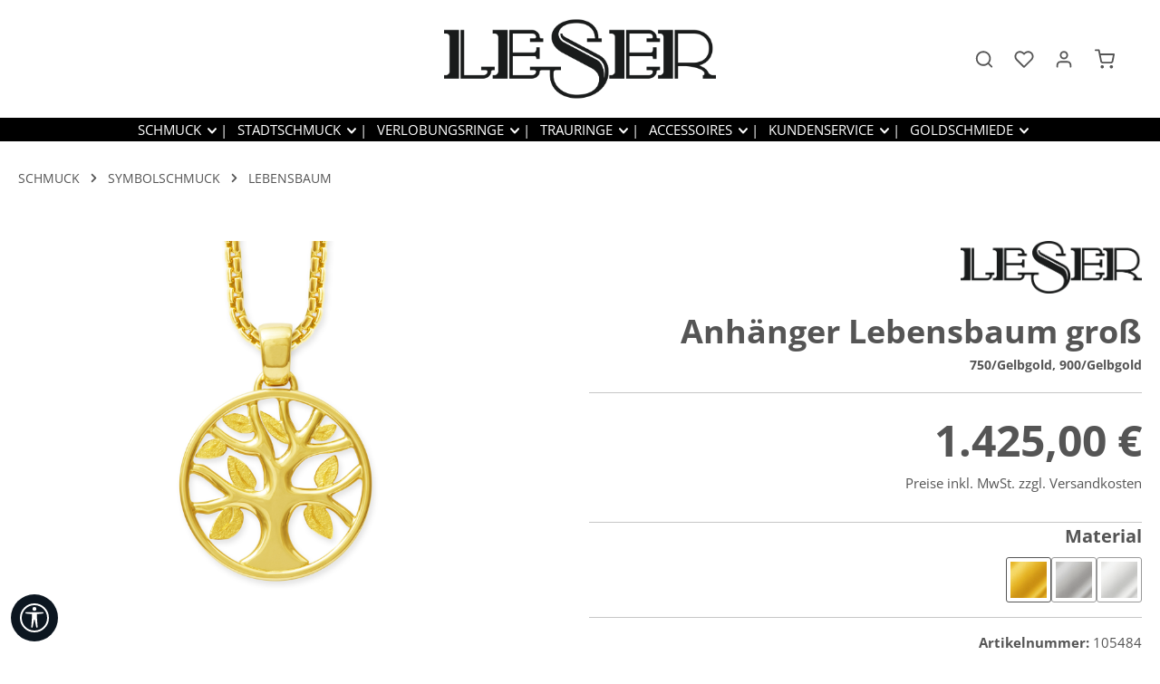

--- FILE ---
content_type: text/html; charset=UTF-8
request_url: https://www.j-leser.de/Anhaenger-Lebensbaum-gross/105484
body_size: 45157
content:
<!DOCTYPE html>
<html lang="de-DE"
      itemscope="itemscope"
      itemtype="https://schema.org/WebPage">


    
                                
    <head>
                                    <meta charset="utf-8">
            
                            <meta name="viewport"
                      content="width=device-width, initial-scale=1, shrink-to-fit=no">
            
                            <meta name="author"
                      content="">
                <meta name="robots"
                      content="index,follow">
                <meta name="revisit-after"
                      content="15 days">
                <meta name="keywords"
                      content="Halsschmuck, Lebensbaum, Gelbgold, Glücksbringer, Baum des Lebens, Anhänger">
                <meta name="description"
                      content="Lebensbaum Halsschmuck ➤Goldschmiede LESER ➤ klassisch, zeitlos und jugendlich ➤ finde deinen passenden Halsschmuck https://www.j-leser.de/">
            
                <meta property="og:type"
          content="product">
    <meta property="og:site_name"
          content="Goldschmiede LESER">
    <meta property="og:url"
          content="https://www.j-leser.de/Anhaenger-Lebensbaum-gross/105484">
    <meta property="og:title"
          content="Goldschmiede LESER - Anhänger Lebensbaum">

    <meta property="og:description"
          content="Lebensbaum Halsschmuck ➤Goldschmiede LESER ➤ klassisch, zeitlos und jugendlich ➤ finde deinen passenden Halsschmuck https://www.j-leser.de/">
    <meta property="og:image"
          content="https://www.j-leser.de/media/5d/b5/2c/1709205630/L641-Lebensbaum-gross-750GG-105484.jpg?ts=1746622320">

            <meta property="product:brand"
              content="Goldschmiede LESER">
    
            <meta property="product:price:amount"
          content="1425">
    <meta property="product:price:currency"
          content="EUR">
    <meta property="product:product_link"
          content="https://www.j-leser.de/Anhaenger-Lebensbaum-gross/105484">

    <meta name="twitter:card"
          content="product">
    <meta name="twitter:site"
          content="Goldschmiede LESER">
    <meta name="twitter:title"
          content="Goldschmiede LESER - Anhänger Lebensbaum">
    <meta name="twitter:description"
          content="Lebensbaum Halsschmuck ➤Goldschmiede LESER ➤ klassisch, zeitlos und jugendlich ➤ finde deinen passenden Halsschmuck https://www.j-leser.de/">
    <meta name="twitter:image"
          content="https://www.j-leser.de/media/5d/b5/2c/1709205630/L641-Lebensbaum-gross-750GG-105484.jpg?ts=1746622320">

                            <meta itemprop="copyrightHolder"
                      content="Goldschmiede LESER">
                <meta itemprop="copyrightYear"
                      content="">
                <meta itemprop="isFamilyFriendly"
                      content="true">
                <meta itemprop="image"
                      content="https://www.j-leser.de/media/85/39/49/1741358568/Leser_Logo_nurSchriftzug_News_sw.png?ts=1741364200">
            
                        <meta name="theme-color"
              content="#ffffff">
    
                                                
                    <link rel="shortcut icon"
                  href="https://www.j-leser.de/media/c7/12/d2/1659448923/Leser.jpg?ts=1659448923">
        
                                <link rel="apple-touch-icon"
                  href="https://www.j-leser.de/media/c7/12/d2/1659448923/Leser.jpg?ts=1659448923">
                    
            
    
    <link rel="canonical" href="https://www.j-leser.de/Anhaenger-Lebensbaum-gross/105484">

                    <title itemprop="name">
                    Goldschmiede LESER - Anhänger Lebensbaum             </title>
        
                                                                                <link rel="stylesheet"
                      href="https://www.j-leser.de/theme/4a06c36ee03f50f81c8fbae7c312c988/css/all.css?1764311711">
                                    

                
                        <style data-plugin="zenitSphereCustomCss">.btnleser01 {
    color: #555555;
    background-color: #ffffff;
    border-color: #555555;
    border-radius: 0.3px;
    border: 1px solid #CCCCCC;
    font-weight: 600;
    overflow: hidden;
    white-space: nowrap;
    padding: 0px 10px;
    font-size: .875rem;
    line-height: 40px;
    display: inline-block;
    text-overflow: ellipsis;
    text-decoration: none;
    text-align: center;
}

.btnleser01:hover {
	color: #ffffff;
	background-color: #555555;
	border-color: #555555;
	text-decoration: none;
}


.btnleser02 {
    color: #555555;
    background-color: #ffffff50;
    border-color: #ffffff;
    border-radius: 1px;
    border: 1px solid #ffffff;
    font-weight: Regular;
    overflow: hidden;
    white-space: nowrap;
    padding: 7px 13px;
    font-size: 18pt;
    line-height: 40px;
    display: inline-block;
    text-overflow: ellipsis;
    text-decoration: none;
    text-align: center;
}

.btnleser02:hover {
	color: #ffffff;
	background-color: #000000;
	border-color: #000000;
	text-decoration: none;
}

.btnleser03 {
    color: #FFFFFF;
    background-color: #ffffff50;
    border-color: #ffffff;
    border-radius: 1px;
    border: 1px solid #ffffff;
    font-weight: Regular;
    overflow: hidden;
    white-space: nowrap;
    padding: 6px 13px;
    font-size: 18pt;
    line-height: 40px;
    display: inline-block;
    text-overflow: ellipsis;
    text-decoration: none;
    text-align: center;
}

.btnleser03:hover {
	color: #ffffff;
	background-color: #000000;
	border-color: #000000;
	text-decoration: none;
}


.btnleser04 {
    color: #ffffff;
    background-color: #000000;
    border-color: #0000004;
    border-radius: 0.3px;
    border: 1px solid #000000;
    font-weight: 600;
    overflow: hidden;
    white-space: nowrap;
    padding: 0px 10px;
    font-size: .875rem;
    line-height: 40px;
    display: inline-block;
    text-overflow: ellipsis;
    text-decoration: none;
    text-align: center;
}

.btnleser04:hover {
	color: #000000;
	background-color: #ffffff;
	border-color: #000000;
	text-decoration: none;
}


.btnleser05 {
    color: #ffffff;
    background-color: #ffffff50;
    border-color: #ffffff;
    border-radius: 0.3px;
    border: 1px solid #CCCCCC;
    font-weight: 600;
    overflow: hidden;
    white-space: nowrap;
    padding: 0px 10px;
    font-size: .875rem;
    line-height: 40px;
    display: inline-block;
    text-overflow: ellipsis;
    text-decoration: none;
    text-align: center;
}

.btnleser05:hover {
	color: #ffffff;
	background-color: #000000;
	border-color: #000000;
	text-decoration: none;
}


.btnleser06 {
    color: #555555;
    background-color: #ffffff50;
    border-color: #ffffff;
    border-radius: 0.3px;
    border: 1px solid #CCCCCC;
    font-weight: 600;
    overflow: hidden;
    white-space: nowrap;
    padding: 0px 10px;
    font-size: .875rem;
    line-height: 40px;
    display: inline-block;
    text-overflow: ellipsis;
    text-decoration: none;
    text-align: center;
}

.btnleser06:hover {
	color: #ffffff;
	background-color: #000000;
	border-color: #000000;
	text-decoration: none;
}


#background-video{
  width: 100%;height:550px;
  position:relative;
  overflow:hidden;
  background-color:#000;
  color:white;
}
#background-video video{
  position:absolute;
  width:100%;height:100%;
  top:0;left:0;
  object-fit:cover;
  pointer-events:none;
  opacity:.7;
}
.va-container {
  -webkit-transform-style: preserve-3d;
  -moz-transform-style: preserve-3d;
  transform-style: preserve-3d;
}
.va-content {
  position: relative;
  top: 40%;
  -webkit-transform: translateY(-40%);
  -ms-transform: translateY(-40%);
  transform: translateY(-40%);
  text-align: center;
}

.product-name {
    /*font-family: Open Sans, sans-serif;*/
    font-size: 21px;
    font-weight: bold;
}



/*.nav-header {
    background-image: url("/media/6e/ed/a4/1670322106/background-header-ohne-grau.jpg?ts=1741339733");
}

@media screen and (min-width: 992px) {
.nav-header {
    background-image: url("/media/6a/da/a7/1661162823/background-header-mit-grau.jpg");
}
} */

.nav-item {
    font-size:15px;
}

.objekte-text {
    width: 70%;
    height: auto;
}

.footer-column-headline.footer-logo img {
  max-height: 100px;
}

.navigation-flyout-link.is-level-0 {
    font-size: 12px;
}

.list-price {
    white-space: nowrap;
}


.list-price-price {
    display:none;
}

.list-price-percentage {
    display:none;
}

.product-wishlist-action .icon {
    color:#dcb50a
}                                                                                                                                                                                                                                   
.delivery-information.delivery-not-available{
    display:none;
}

.filter-property-select-preview{
    border:0px;
}

.filter-active-preview{
    border:0px;
}

.filter-panel .filter-panel-item.show .filter-panel-item-toggle, .filter-panel .filter-panel-item-dropdown, .filter-panel .filter-multi-select-list-item, .filter-panel .filter-active{
    background-color:#f7f6ee;
}


.filter-range .form-control:focus{
    background-color:transparent;
}


.gallery-slider-item .solid-pv-item {
  position: initial;
  width: 100%;
  padding-top: 56.25%;
  background-color: transparent;
}

.gallery-slider-thumbnails-item .solid-pv-item {
  position: initial;
  width: 100%;
  padding-top: 56.25%;
  background-color: transparent;
}



.product-price {
        line-height: 25px;
        
.color-c0ced9 .image-text-gallery-card {
    box-shadow: none
}

.color-c0ced9 .cms-element-text {
    background: #c0ced9
}

.hotspot-area-image-overlay-dot {
    width: 40px;
    height: 40px;
}



.zusatzinformationen {
    clear:left;
}

</style>
            

    
            <link rel="stylesheet" href="https://www.j-leser.de/bundles/moorlfoundation/storefront/css/animate.css?1759130106">
    
    
            <script type="application/javascript">window.moorlAnimationZIndex = "9000";</script>
    
            <style>
            :root {
                --moorl-advanced-search-width: 600px;
            }
        </style>
    
                    
    <script>
        window.features = {"V6_5_0_0":true,"v6.5.0.0":true,"V6_6_0_0":true,"v6.6.0.0":true,"V6_7_0_0":true,"v6.7.0.0":true,"V6_8_0_0":false,"v6.8.0.0":false,"DISABLE_VUE_COMPAT":true,"disable.vue.compat":true,"ACCESSIBILITY_TWEAKS":true,"accessibility.tweaks":true,"TELEMETRY_METRICS":false,"telemetry.metrics":false,"FLOW_EXECUTION_AFTER_BUSINESS_PROCESS":false,"flow.execution.after.business.process":false,"PERFORMANCE_TWEAKS":false,"performance.tweaks":false};
    </script>
        
                
                            <script nonce="GKvdXdw3kyQ=">
        dataLayer = window.dataLayer || [];
                dataLayer.push({ ecommerce: null });
                dataLayer.push({"pageTitle":"Goldschmiede LESER - Anh\u00e4nger Lebensbaum ","pageSubCategory":"","pageCategoryID":"","pageSubCategoryID":"","pageCountryCode":"de-DE","pageLanguageCode":"Deutsch","pageVersion":1,"pageTestVariation":"1","pageValue":1,"pageAttributes":"1","pageCategory":"Product","productID":"1de9664e8b9647e1a829a82c17c5532e","parentProductID":"6bfcf224416c4d5b96d7b91a4f06524c","productName":"Anh\u00e4nger Lebensbaum gro\u00df","productPrice":"1425.00","productEAN":"","productSku":"105484","productManufacturerNumber":"L640VA59","productCategory":"Lebensbaum","productCategoryID":"d41b2c2a5a044b20a4e85f06d0a430ac","productCurrency":"EUR","visitorLoginState":"Logged Out","visitorType":"NOT LOGGED IN","visitorLifetimeValue":0,"visitorExistingCustomer":"No"});
                        dataLayer.push({"event":"view_item","ecommerce":{"currency":"EUR","value":1425,"items":[{"item_name":"Anh\u00e4nger Lebensbaum gro\u00df","item_id":"105484","price":1425,"index":0,"item_list_name":"Category","quantity":1,"item_variant":"750\/Gelbgold","item_category":"Lebensbaum","item_list_id":"d41b2c2a5a044b20a4e85f06d0a430ac","id":"105484","google_business_vertical":"retail","item_brand":"Goldschmiede LESER"}]}});
                                                                        var dtgsRemarketingEnabled = true;
                        var dtgsConsentHandler = 'shopwareCmp';
    </script>
            
                        
    <script nonce="GKvdXdw3kyQ=">
        (function e(){window.document.$emitter&&typeof window.document.$emitter.subscribe==="function"?window.document.$emitter.subscribe("CookieConfiguration_Update",t=>{t&&t.detail&&Object.prototype.hasOwnProperty.call(t.detail,"dtgsAllowGtmTracking")&&window.location.reload()}):setTimeout(e,100)})();
    </script>

            <script nonce="GKvdXdw3kyQ=">
            window.dataLayer = window.dataLayer || [];
            var loadGTM = function(w,d,s,l,i){w[l]=w[l]||[];w[l].push({'gtm.start':
                    new Date().getTime(),event:'gtm.js'});var f=d.getElementsByTagName(s)[0],
                j=d.createElement(s),dl=l!='dataLayer'?'&l='+l:'';j.async=true;j.src=
                'https://www.googletagmanager.com/gtm.js?id='+i+dl;var n=d.querySelector('[nonce]');
            n&&j.setAttribute('nonce',n.nonce||n.getAttribute('nonce'));f.parentNode.insertBefore(j,f);
                    };
                            loadGTM(window,document,'script','dataLayer','GTM-TFLRVBP');
                    </script>
                
                                        
                <script nonce="GKvdXdw3kyQ=">
            window.dataLayer = window.dataLayer || [];
            function gtag() { dataLayer.push(arguments); }

            (() => {
                const analyticsStorageEnabled = document.cookie.split(';').some((item) => item.trim().includes('dtgsAllowGtmTracking=1'));

                let googleAdsCookieName = 'google-ads-enabled';
                                    googleAdsCookieName = 'dtgsAllowGtmTracking';
                    window.googleAdsCookieName = 'dtgsAllowGtmTracking';
                
                const adsEnabled = document.cookie.split(';').some((item) => item.trim().includes(googleAdsCookieName + '=1'));

                // Always set a default consent for consent mode v2
                gtag('consent', 'default', {
                    'ad_user_data': adsEnabled ? 'granted' : 'denied',
                    'ad_storage': adsEnabled ? 'granted' : 'denied',
                    'ad_personalization': adsEnabled ? 'granted' : 'denied',
                    'analytics_storage': analyticsStorageEnabled ? 'granted' : 'denied'
                });
            })();
        </script>
    

    <!-- Shopware Analytics -->
    <script>
        window.shopwareAnalytics = {
            trackingId: '',
            merchantConsent: true,
            debug: false,
            storefrontController: 'Product',
            storefrontAction: 'index',
            storefrontRoute: 'frontend.detail.page',
            storefrontCmsPageType:  'product_detail' ,
        };
    </script>
    <!-- End Shopware Analytics -->
        

                
                
                            
                            
                            
                                                        
                                                                                                        
                                        



                            
            
                
                                    <script>
                    window.useDefaultCookieConsent = true;
                </script>
                    
                                <script>
            window.activeNavigationId = 'd41b2c2a5a044b20a4e85f06d0a430ac';
            window.activeRoute = 'frontend.detail.page';
            window.activeRouteParameters = '\u007B\u0022_httpCache\u0022\u003Atrue,\u0022productId\u0022\u003A\u00221de9664e8b9647e1a829a82c17c5532e\u0022\u007D';
            window.router = {
                'frontend.cart.offcanvas': '/checkout/offcanvas',
                'frontend.cookie.offcanvas': '/cookie/offcanvas',
                'frontend.checkout.finish.page': '/checkout/finish',
                'frontend.checkout.info': '/widgets/checkout/info',
                'frontend.menu.offcanvas': '/widgets/menu/offcanvas',
                'frontend.cms.page': '/widgets/cms',
                'frontend.cms.navigation.page': '/widgets/cms/navigation',
                'frontend.country.country-data': '/country/country-state-data',
                'frontend.app-system.generate-token': '/app-system/Placeholder/generate-token',
                'frontend.account.login.page': '/account/login',
            };
                                    window.salesChannelId = 'ca1a0d44c86f4f4ab7bc7eb47c4de6d3';
        </script>
    

    <script>
        window.router['frontend.shopware_analytics.customer.data'] = '/storefront/script/shopware-analytics-customer'
    </script>

                                <script>
                
                window.breakpoints = {"xs":0,"sm":576,"md":768,"lg":992,"xl":1200,"xxl":1400};
            </script>
        
                                    <script>
                    window.customerLoggedInState = 0;

                    window.wishlistEnabled = 1;
                </script>
                    
                                    
    
                        
    <script>
        window.validationMessages = {"required":"Die Eingabe darf nicht leer sein.","email":"Ung\u00fcltige E-Mail-Adresse. Die E-Mail ben\u00f6tigt das Format \"nutzer@beispiel.de\".","confirmation":"Ihre Eingaben sind nicht identisch.","minLength":"Die Eingabe ist zu kurz."};
    </script>
        
                                                                <script>
                        window.themeJsPublicPath = 'https://www.j-leser.de/theme/4a06c36ee03f50f81c8fbae7c312c988/js/';
                    </script>
                                            <script type="text/javascript" src="https://www.j-leser.de/theme/4a06c36ee03f50f81c8fbae7c312c988/js/storefront/storefront.js?1764311711" defer></script>
                                            <script type="text/javascript" src="https://www.j-leser.de/theme/4a06c36ee03f50f81c8fbae7c312c988/js/swag-pay-pal/swag-pay-pal.js?1764311711" defer></script>
                                            <script type="text/javascript" src="https://www.j-leser.de/theme/4a06c36ee03f50f81c8fbae7c312c988/js/cbax-modul-cross-selling/cbax-modul-cross-selling.js?1764311711" defer></script>
                                            <script type="text/javascript" src="https://www.j-leser.de/theme/4a06c36ee03f50f81c8fbae7c312c988/js/sisi-pdf-flipbook-element6/sisi-pdf-flipbook-element6.js?1764311711" defer></script>
                                            <script type="text/javascript" src="https://www.j-leser.de/theme/4a06c36ee03f50f81c8fbae7c312c988/js/pickware-dhl/pickware-dhl.js?1764311711" defer></script>
                                            <script type="text/javascript" src="https://www.j-leser.de/theme/4a06c36ee03f50f81c8fbae7c312c988/js/pickware-shipping-bundle/pickware-shipping-bundle.js?1764311711" defer></script>
                                            <script type="text/javascript" src="https://www.j-leser.de/theme/4a06c36ee03f50f81c8fbae7c312c988/js/dkd-cms-html-video/dkd-cms-html-video.js?1764311711" defer></script>
                                            <script type="text/javascript" src="https://www.j-leser.de/theme/4a06c36ee03f50f81c8fbae7c312c988/js/maxia-listing-variants6/maxia-listing-variants6.js?1764311711" defer></script>
                                            <script type="text/javascript" src="https://www.j-leser.de/theme/4a06c36ee03f50f81c8fbae7c312c988/js/moorl-foundation/moorl-foundation.js?1764311711" defer></script>
                                            <script type="text/javascript" src="https://www.j-leser.de/theme/4a06c36ee03f50f81c8fbae7c312c988/js/moorl-interrupter/moorl-interrupter.js?1764311711" defer></script>
                                            <script type="text/javascript" src="https://www.j-leser.de/theme/4a06c36ee03f50f81c8fbae7c312c988/js/solid-product-videos/solid-product-videos.js?1764311711" defer></script>
                                            <script type="text/javascript" src="https://www.j-leser.de/theme/4a06c36ee03f50f81c8fbae7c312c988/js/dtgs-google-tag-manager-sw6/dtgs-google-tag-manager-sw6.js?1764311711" defer></script>
                                            <script type="text/javascript" src="https://www.j-leser.de/theme/4a06c36ee03f50f81c8fbae7c312c988/js/tmms-product-customer-inputs/tmms-product-customer-inputs.js?1764311711" defer></script>
                                            <script type="text/javascript" src="https://www.j-leser.de/theme/4a06c36ee03f50f81c8fbae7c312c988/js/sven-das-pop-up/sven-das-pop-up.js?1764311711" defer></script>
                                            <script type="text/javascript" src="https://www.j-leser.de/theme/4a06c36ee03f50f81c8fbae7c312c988/js/swag-analytics/swag-analytics.js?1764311711" defer></script>
                                            <script type="text/javascript" src="https://www.j-leser.de/theme/4a06c36ee03f50f81c8fbae7c312c988/js/tcinn-a11y-toolbar-app/tcinn-a11y-toolbar-app.js?1764311711" defer></script>
                                            <script type="text/javascript" src="https://www.j-leser.de/theme/4a06c36ee03f50f81c8fbae7c312c988/js/zenit-platform-sphere/zenit-platform-sphere.js?1764311711" defer></script>
                                            <script type="text/javascript" src="https://www.j-leser.de/theme/4a06c36ee03f50f81c8fbae7c312c988/js/zenit-platform-sphere-set1/zenit-platform-sphere-set1.js?1764311711" defer></script>
                                                        

    
    

                                            
            
            
            <script>window.maxiaListingVariants = {"cmsPageId":"afe8d00958c3405e9ebfac025580e945","ajaxUrl":"\/maxia-variants\/product","popupCloseIcon":"<span class=\"icon icon-x icon-sm\" aria-hidden=\"true\">\n                    <svg xmlns=\"http:\/\/www.w3.org\/2000\/svg\" xmlns:xlink=\"http:\/\/www.w3.org\/1999\/xlink\" version=\"1.1\" width=\"32\" height=\"32\" viewBox=\"0 0 32 32\"><defs><path d=\"M17.867 16.667l7.067-7.067c0.533-0.533 0.533-1.333 0-1.867s-1.333-0.533-1.867 0l-7.067 7.067-7.067-7.067c-0.533-0.533-1.333-0.533-1.867 0s-0.533 1.333 0 1.867l7.067 7.067-7.067 7.067c-0.533 0.533-0.533 1.333 0 1.867 0.267 0.267 0.533 0.4 0.933 0.4s0.667-0.133 0.933-0.4l7.067-7.067 7.067 7.067c0.267 0.267 0.667 0.4 0.933 0.4s0.667-0.133 0.933-0.4c0.533-0.533 0.533-1.333 0-1.867l-7.067-7.067z\" id=\"icons-feather-x\" \/><\/defs><use xlink:href=\"#icons-feather-x\" fill-rule=\"evenodd\" \/><\/svg>\n          <\/span>","popupCloseButtonLabel":"Variantenauswahl schlie\u00dfen","quickBuyDetailLink":true,"detailRedirectUrl":"\/maxia-variants\/redirect"};</script>
            </head>

    <script type="text/javascript">
        document.addEventListener('DOMContentLoaded', function() {
            var toggleButton = document.querySelector('.filter-panel-wrapper-toggle');
            var filterPanel = document.querySelector('.filter-panel-wrapper');

            // Funktion zum Umschalten des Filter-Panels
            function toggleFilterPanel() {
                if (filterPanel.style.display === 'block') {
                    filterPanel.style.display = 'none';
                } else {
                    filterPanel.style.display = 'block';
                }
            }

            // Event Listener für das Umschalten des Filter-Panels
            toggleButton.addEventListener('click', toggleFilterPanel);

            // Event Listener für das Umschalten der Dropdowns innerhalb des Filter-Panels
            var itemToggles = document.querySelectorAll('.filter-panel-item-toggle');

            itemToggles.forEach(function(itemToggle) {
                itemToggle.addEventListener('click', function() {
                    var dropdown = this.nextElementSibling; // Annahme: Das Dropdown folgt direkt nach dem Toggle-Element

                    if (dropdown && dropdown.classList.contains('filter-panel-item-dropdown')) {
                        var isOpen = dropdown.style.display === 'block';

                        // Schließen aller Dropdowns
                        var allDropdowns = document.querySelectorAll('.filter-panel-item-dropdown');
                        allDropdowns.forEach(function(dd) {
                            dd.style.display = 'none';
                        });

                        // Öffnen des geklickten Dropdowns, falls es nicht bereits geöffnet war
                        if (!isOpen) {
                            dropdown.style.display = 'block';
                        }
                    }
                });
            });

            // Event Listener für das Schließen des Panels, wenn ein Filter ausgewählt wird
            var filterItems = document.querySelectorAll('.filter-panel-item-dropdown .filter-item');

            filterItems.forEach(function(filterItem) {
                filterItem.addEventListener('click', function() {
                    // Schließen des Panels, nachdem ein Filter angeklickt wurde
                    filterPanel.style.display = 'none';
                });
            });
        });

    </script>

    <!-- JSON -->
    
    <body class="is-ctl-product is-act-index has-product-actions has-pw-toggle is-flyout-fullscreen is-cms is-lo-full-width-boxed is-tb-hidden is-srch-expandable is-mn-offcanvas-lg  ">

            
                
    
    
            <div id="page-top" class="skip-to-content bg-primary-subtle text-primary-emphasis overflow-hidden" tabindex="-1">
            <div class="container skip-to-content-container d-flex justify-content-center visually-hidden-focusable">
                                                                                        <a href="#content-main" class="skip-to-content-link d-inline-flex text-decoration-underline m-1 p-2 fw-bold gap-2">
                                Zum Hauptinhalt springen
                            </a>
                                            
                                    
            <a href="#header-main-search-input"
           class="skip-to-content-link d-inline-flex text-decoration-underline m-1 p-2 fw-bold gap-2 d-none">
            Zur Suche springen
        </a>
    
                                    
            <a href="#main-navigation-menu" class="skip-to-content-link d-inline-flex text-decoration-underline m-1 p-2 fw-bold gap-2 d-none d-xl-block">
            Zur Hauptnavigation springen
        </a>
                                </div>
        </div>
        
    
                
                
        
                            <noscript class="noscript-main">
                
    <div role="alert"
         aria-live="polite"
         class="alert alert-info d-flex align-items-center">

                                                                        
                                                                                                                                                                            
                                    
                <span class="icon icon-info" aria-hidden="true">
                                        <svg xmlns="http://www.w3.org/2000/svg" xmlns:xlink="http://www.w3.org/1999/xlink" width="24" height="24" viewBox="0 0 24 24"><defs><path d="M12 7c.5523 0 1 .4477 1 1s-.4477 1-1 1-1-.4477-1-1 .4477-1 1-1zm1 9c0 .5523-.4477 1-1 1s-1-.4477-1-1v-5c0-.5523.4477-1 1-1s1 .4477 1 1v5zm11-4c0 6.6274-5.3726 12-12 12S0 18.6274 0 12 5.3726 0 12 0s12 5.3726 12 12zM12 2C6.4772 2 2 6.4772 2 12s4.4772 10 10 10 10-4.4772 10-10S17.5228 2 12 2z" id="icons-default-info" /></defs><use xlink:href="#icons-default-info" fill="#758CA3" fill-rule="evenodd" /></svg>
                    </span>
    
                                                        
                                    
                    <div class="alert-content-container">
                                                    
                                                            Um unseren Shop in vollem Umfang nutzen zu können, empfehlen wir Ihnen Javascript in Ihrem Browser zu aktivieren.
                                    
                                                                </div>
            </div>
            </noscript>
        

        <noscript class="noscript-main">
            <style>
                [data-zen-scroll-cms-animation] .zen-animate,
                [data-zen-scroll-listing-animation] .zen-animate-listing {
                    visibility: visible;
                }
            </style>
        </noscript>
    
    
    <!-- Google Tag Manager Noscript -->
            <noscript class="noscript-gtm">
            <iframe src="https://www.googletagmanager.com/ns.html?id=GTM-TFLRVBP"
                    height="0"
                    width="0"
                    style="display:none;visibility:hidden">
            </iframe>
        </noscript>
        <!-- End Google Tag Manager Noscript -->

                
        <div class="page-wrapper">
                        
                
                                                                                                                        
                                                                                                                                                                
                                    
                            
                    
                
                
                            
                        
                
                
                
        
    
        <header class="header-main header-multi-line header-multi-line-mobile header-logo-left"
                data-zen-sticky-header="true"
                data-zen-sticky-header-options="{&quot;viewports&quot;:[&quot;XXL&quot;,&quot;LG&quot;,&quot;XL&quot;,&quot;MD&quot;],&quot;scrollOffset&quot;:&quot;&quot;,&quot;autoHide&quot;:false}"
                                    data-zen-header-tooltips="true"
                    data-zen-header-tooltips-options="{&quot;tooltipPlacement&quot;:&quot;top&quot;}"
                >

            <div class="header-inner">
                                                                                            
                                        
                <div class="nav-header">
            <div class="container">
                <div class="header-row row gx-1">

                                        
                    
                    
                    
                    
                    
                    
                                                                                                                                                                                        <div class="header-logo-col col-12 col-sm-auto col-xl-3">
                                        <div class="header-logo-main text-center">
                    <a class="header-logo-main-link"
               href="/"
               title="Zur Startseite gehen">
                                                                
            
            
                        
                        <picture class="header-logo-picture d-block m-auto">
                                                                            
                                                                            
                                                                                    <img src="https://www.j-leser.de/media/85/39/49/1741358568/Leser_Logo_nurSchriftzug_News_sw.png?ts=1741364200"
                                     alt="Zur Startseite gehen"
                                     class="img-fluid header-logo-main-img">
                                                                        </picture>
                
            </a>
            </div>
                                </div>
                                                                        
                                                                                                                                                                    <div class="header-menu-button col-auto d-xl-none ms-sm-auto"
                                     data-zen-tooltip-title="Menü">
                                                                            <button
                                            class="btn nav-main-toggle-btn header-actions-btn"
                                            type="button"
                                            data-off-canvas-menu="true"
                                            aria-label="Menü"
                                        >
                                                                                                                                                                                                                    
                                                
                <span class="icon icon-stack" aria-hidden="true">
                                        <svg xmlns="http://www.w3.org/2000/svg" xmlns:xlink="http://www.w3.org/1999/xlink" version="1.1" width="32" height="32" viewBox="0 0 32 32"><defs><path d="M28 15.333h-24c-0.8 0-1.333 0.533-1.333 1.333s0.533 1.333 1.333 1.333h24c0.8 0 1.333-0.533 1.333-1.333s-0.533-1.333-1.333-1.333zM4 10h24c0.8 0 1.333-0.533 1.333-1.333s-0.533-1.333-1.333-1.333h-24c-0.8 0-1.333 0.533-1.333 1.333s0.533 1.333 1.333 1.333zM28 23.333h-24c-0.8 0-1.333 0.533-1.333 1.333s0.533 1.333 1.333 1.333h24c0.8 0 1.333-0.533 1.333-1.333s-0.533-1.333-1.333-1.333z" id="icons-feather-stack" /></defs><use xlink:href="#icons-feather-stack" fill-rule="evenodd" /></svg>
                    </span>
    
                                                                                        </button>
                                    
                                </div>
                                                                        
                                                                                                                                                                    <div class="header-actions-col col-auto col-xl-3 ms-auto ms-sm-0 ms-xl-auto">
                                    <div class="row gx-1 justify-content-end">
                                                                                    <div class="col-auto d-none"
                                                 data-zen-tooltip-title="Menü">
                                                                                        <button
                                            class="btn nav-main-toggle-btn header-actions-btn"
                                            type="button"
                                            data-off-canvas-menu="true"
                                            aria-label="Menü"
                                        >
                                                                                                                                                                                                                    
                                                
                <span class="icon icon-stack" aria-hidden="true">
                                        <svg xmlns="http://www.w3.org/2000/svg" xmlns:xlink="http://www.w3.org/1999/xlink" version="1.1" width="32" height="32" viewBox="0 0 32 32"><use xlink:href="#icons-feather-stack" fill-rule="evenodd" /></svg>
                    </span>
    
                                                                                        </button>
                                    
                                            </div>
                                        
                                                                                
        
        <div class="col-auto d-sm-none">
        <div class="phone-button">
            <a href="tel:+49942184470" class="btn header-actions-btn" aria-label="Telefon">
                <svg xmlns="http://www.w3.org/2000/svg" height="24" width="24" viewBox="0 0 640 640"><!--!Font Awesome Pro v7.0.1 by @fontawesome - https://fontawesome.com License - https://fontawesome.com/license (Commercial License) Copyright 2025 Fonticons, Inc.--><path fill="#555555" d="M208.4 106.7C205 98.7 196.2 94.4 187.8 96.6L181.1 98.4C127.9 113 86.1 163.1 98.2 221.4C131.6 382 258.1 508.4 418.7 541.9C476.9 554 527.1 512.2 541.6 458.9L543.4 452.2C545.7 443.8 541.4 435 533.3 431.6L440 392.7C432.9 389.8 424.8 391.8 419.9 397.7L383.3 442.4C378.6 448.1 370.7 449.9 364.1 446.7C289.1 411.1 229.1 349.1 196 272.7C193.2 266.1 195 258.5 200.6 254L242.2 219.9C248.1 215.1 250.2 206.9 247.2 199.8L208.4 106.7zM179.4 65.8C203.3 59.3 228.4 71.5 237.9 94.4L276.8 187.7C285.2 207.8 279.4 231.1 262.5 244.9L230.4 271.2C259.4 331.7 307.5 381.4 366.7 412.5L395.2 377.6C409 360.7 432.2 354.9 452.4 363.3L545.7 402.2C568.6 411.7 580.8 436.8 574.3 460.7L572.5 467.4C554.8 532.3 491.2 589.6 412.2 573.2C239.1 537.2 102.9 401 66.9 227.9C50.4 148.8 107.7 85.3 172.7 67.6L179.4 65.8z"/></svg>            </a>
        </div>
    </div>
                                                <div class="col-auto ">
                                                <div class="search-toggle"
                                                     data-zen-tooltip-title="Suchen">
                                                    <button class="btn header-actions-btn search-toggle-btn js-search-toggle-btn collapsed"
                                                            type="button"
                                                                                                                    data-bs-toggle="collapse"
                                                            data-bs-target="#searchCollapse"
                                                            aria-expanded="false"
                                                            aria-controls="searchCollapse"
                                                                                                                    aria-label="Suchen">
                                                                                                                                                                                
                                                
                <span class="icon icon-search" aria-hidden="true">
                                        <svg xmlns="http://www.w3.org/2000/svg" xmlns:xlink="http://www.w3.org/1999/xlink" version="1.1" width="32" height="32" viewBox="0 0 32 32"><defs><path d="M28.933 27.733l-4.933-4.933c1.6-2 2.667-4.667 2.667-7.467 0-6.667-5.333-12-12-12s-12 5.333-12 12c0 6.667 5.333 12 12 12 2.8 0 5.467-0.933 7.467-2.667l4.933 4.933c0.267 0.267 0.667 0.4 0.933 0.4s0.667-0.133 0.933-0.4c0.533-0.533 0.533-1.333 0-1.867zM5.333 15.333c0-5.2 4.133-9.333 9.333-9.333s9.333 4.133 9.333 9.333c0 2.533-1.067 4.933-2.667 6.533 0 0 0 0 0 0s0 0 0 0c-1.733 1.733-4 2.667-6.533 2.667-5.333 0.133-9.467-4-9.467-9.2z" id="icons-feather-search" /></defs><use xlink:href="#icons-feather-search" fill-rule="evenodd" /></svg>
                    </span>
    
                                                                                                                                                                                    
                                                
                <span class="icon icon-x icon-search-close d-none" aria-hidden="true">
                                        <svg xmlns="http://www.w3.org/2000/svg" xmlns:xlink="http://www.w3.org/1999/xlink" version="1.1" width="32" height="32" viewBox="0 0 32 32"><defs><path d="M17.867 16.667l7.067-7.067c0.533-0.533 0.533-1.333 0-1.867s-1.333-0.533-1.867 0l-7.067 7.067-7.067-7.067c-0.533-0.533-1.333-0.533-1.867 0s-0.533 1.333 0 1.867l7.067 7.067-7.067 7.067c-0.533 0.533-0.533 1.333 0 1.867 0.267 0.267 0.533 0.4 0.933 0.4s0.667-0.133 0.933-0.4l7.067-7.067 7.067 7.067c0.267 0.267 0.667 0.4 0.933 0.4s0.667-0.133 0.933-0.4c0.533-0.533 0.533-1.333 0-1.867l-7.067-7.067z" id="icons-feather-x" /></defs><use xlink:href="#icons-feather-x" fill-rule="evenodd" /></svg>
                    </span>
    
                                                        </button>
                                                </div>
                                            </div>
                                        


                                                                                                                                                                                <div class="col-auto">
                                                    <div class="header-wishlist"
                                                         data-zen-tooltip-title="Merkzettel">
                                                        <a class="btn header-wishlist-btn header-actions-btn"
                                                           href="/wishlist"
                                                           title="Merkzettel"
                                                           aria-labelledby="wishlist-basket-live-area"
                                                        >
                                                                
            <span class="header-wishlist-icon">
                                                                                                                                    
                                                
                <span class="icon icon-heart" aria-hidden="true">
                                        <svg xmlns="http://www.w3.org/2000/svg" xmlns:xlink="http://www.w3.org/1999/xlink" version="1.1" width="32" height="32" viewBox="0 0 32 32"><defs><path d="M28.667 5.867v0c-1.6-1.6-3.733-2.533-6-2.533v0c-2.267 0-4.533 0.933-6.133 2.533 0 0 0 0 0 0l-0.533 0.533-0.533-0.533c-1.6-1.6-3.733-2.533-6.133-2.533-2.267 0-4.4 0.933-6 2.533s-2.667 3.867-2.667 6.133 0.933 4.533 2.533 6.133l11.733 11.733c0.267 0.267 0.533 0.4 0.933 0.4s0.667-0.133 0.933-0.4l11.733-11.733c3.6-3.333 3.6-8.933 0.133-12.267zM26.8 16.267l-10.8 10.8-10.8-10.8c-2.4-2.4-2.4-6.133 0-8.533 1.067-1.2 2.667-1.733 4.133-1.733 1.6 0 3.067 0.533 4.267 1.733l1.467 1.467c0.533 0.533 1.333 0.533 1.867 0l1.333-1.467c0 0 0 0 0 0 1.2-1.067 2.667-1.733 4.4-1.733 0 0 0 0 0 0 1.6 0 3.067 0.667 4.267 1.733v0c1.067 1.2 1.733 2.667 1.733 4.267s-0.667 3.067-1.867 4.267z" id="icons-feather-heart" /></defs><use xlink:href="#icons-feather-heart" fill-rule="evenodd" /></svg>
                    </span>
    
            </span>
    
    
    
        <span class="badge header-wishlist-badge"
          id="wishlist-basket"
          data-wishlist-storage="true"
          data-wishlist-storage-options="{&quot;listPath&quot;:&quot;\/wishlist\/list&quot;,&quot;mergePath&quot;:&quot;\/wishlist\/merge&quot;,&quot;pageletPath&quot;:&quot;\/wishlist\/merge\/pagelet&quot;}"
          data-wishlist-widget="true"
          data-wishlist-widget-options="{&quot;showCounter&quot;:true}"
          aria-labelledby="wishlist-basket-live-area"
    ></span>

    <span class="visually-hidden"
          id="wishlist-basket-live-area"
          data-wishlist-live-area-text="Du hast %counter% Produkte auf dem Merkzettel"
          aria-live="polite"
    ></span>
                                                        </a>
                                                    </div>
                                                </div>
                                                                                    
                                                                                                                            <div class="col-auto">
                                                <div class="account-menu"
                                                     data-zen-tooltip-title="Ihr Konto">
                                                        <div class="dropdown">
            <button class="btn account-menu-btn header-actions-btn"
            type="button"
            id="accountWidget"
            data-account-menu="true"
            data-bs-toggle="dropdown"
            aria-haspopup="true"
            aria-expanded="false"
            aria-label="Ihr Konto"
            title="Ihr Konto">
                                                                                                                                
                                                
                <span class="icon icon-avatar" aria-hidden="true">
                                        <svg xmlns="http://www.w3.org/2000/svg" xmlns:xlink="http://www.w3.org/1999/xlink" version="1.1" width="32" height="32" viewBox="0 0 32 32"><defs><path d="M21.333 19.333h-10.667c-3.733 0-6.667 2.933-6.667 6.667v2.667c0 0.8 0.533 1.333 1.333 1.333s1.333-0.533 1.333-1.333v-2.667c0-2.267 1.733-4 4-4h10.667c2.267 0 4 1.733 4 4v2.667c0 0.8 0.533 1.333 1.333 1.333s1.333-0.533 1.333-1.333v-2.667c0-3.733-2.933-6.667-6.667-6.667zM16 16.667c3.733 0 6.667-2.933 6.667-6.667s-2.933-6.667-6.667-6.667-6.667 2.933-6.667 6.667 2.933 6.667 6.667 6.667zM16 6c2.267 0 4 1.733 4 4s-1.733 4-4 4-4-1.733-4-4 1.733-4 4-4z" id="icons-feather-avatar" /></defs><use xlink:href="#icons-feather-avatar" fill-rule="evenodd" /></svg>
                    </span>
    
    
                    </button>

                <div class="dropdown-menu dropdown-menu-end account-menu-dropdown shadow js-account-menu-dropdown"
         aria-labelledby="accountWidget">
        

        
            <div class="offcanvas-header">
                    <button class="btn offcanvas-close js-offcanvas-close stretched-link" aria-label="Menü schließen">
                                                                                                                                                                
                                                
                <span class="icon icon-x icon-md" aria-hidden="true">
                                        <svg xmlns="http://www.w3.org/2000/svg" xmlns:xlink="http://www.w3.org/1999/xlink" version="1.1" width="32" height="32" viewBox="0 0 32 32"><use xlink:href="#icons-feather-x" fill-rule="evenodd" /></svg>
                    </span>
    
                </button>

            <h4 data-id="off-canvas-headline" class="offcanvas-title">
        Ihr Konto
    </h4>
        </div>
    
            <div class="offcanvas-body">
                <div class="account-menu">
        
                                    <div class="account-menu-login">
                                            <a href="/account/login"
                           title="Anmelden"
                           class="btn btn-primary account-menu-login-button">
                            Anmelden
                        </a>
                    
                                            <div class="account-menu-register">
                            oder
                            <a href="/account/login"
                               title="Registrieren">
                                registrieren
                            </a>
                        </div>
                                    </div>
                    
                    <div class="account-menu-links">
                    <div class="header-account-menu">
        <div class="card account-menu-inner">
                                        
                                                <nav class="list-group list-group-flush account-aside-list-group">
                                                                                    <a href="/account"
                                   title="Übersicht"
                                   class="list-group-item list-group-item-action account-aside-item"
                                   >
                                    Übersicht
                                </a>
                            
                                                            <a href="/account/profile"
                                   title="Persönliches Profil"
                                   class="list-group-item list-group-item-action account-aside-item"
                                   >
                                    Persönliches Profil
                                </a>
                            
                                                                                                                            <a href="/account/address"
                                   title="Adressen"
                                   class="list-group-item list-group-item-action account-aside-item"
                                   >
                                    Adressen
                                </a>
                            
                                                            <a href="/account/order"
                                   title="Bestellungen"
                                   class="list-group-item list-group-item-action account-aside-item"
                                   >
                                    Bestellungen
                                </a>
                                                                        </nav>
                            
                                                </div>
    </div>
            </div>
            </div>
        </div>
        </div>
    </div>
                                                </div>
                                            </div>
                                        
                                                                                                                            <div class="col-auto">
                                                <div
                                                    class="header-cart"
                                                    data-off-canvas-cart="true"
                                                    data-zen-tooltip-title="Warenkorb"
                                                    >
                                                    <a
                                                        class="btn header-cart-btn header-actions-btn"
                                                        href="/checkout/cart"
                                                        data-cart-widget="true"
                                                        title="Warenkorb"
                                                        aria-labelledby="cart-widget-aria-label"
                                                        aria-haspopup="true"
                                                    >
                                                            <span class="header-cart-icon">
                                                                                                                                
                                                
                <span class="icon icon-bag" aria-hidden="true">
                                        <svg xmlns="http://www.w3.org/2000/svg" xmlns:xlink="http://www.w3.org/1999/xlink" version="1.1" width="32" height="32" viewBox="0 0 32 32"><defs><path d="M14.667 28.667c0 1.473-1.194 2.667-2.667 2.667s-2.667-1.194-2.667-2.667c0-1.473 1.194-2.667 2.667-2.667s2.667 1.194 2.667 2.667zM29.333 28.667c0 1.473-1.194 2.667-2.667 2.667s-2.667-1.194-2.667-2.667c0-1.473 1.194-2.667 2.667-2.667s2.667 1.194 2.667 2.667zM31.733 7.867c-0.267-0.4-0.667-0.533-1.067-0.533h-21.6l-1.067-5.6c-0.133-0.667-0.667-1.067-1.333-1.067h-5.333c-0.8 0-1.333 0.533-1.333 1.333s0.533 1.333 1.333 1.333h4.267l1.067 5.6c0 0 0 0.133 0 0.133l2.267 11.067c0.4 1.867 2 3.2 3.867 3.2 0 0 0 0 0.133 0h12.933c2 0 3.6-1.333 4-3.2l2.133-11.2c0-0.4 0-0.8-0.267-1.067zM27.2 19.6c-0.133 0.667-0.667 1.067-1.333 1.067h-12.933c-0.667 0-1.2-0.4-1.333-1.067l-2-9.6h19.467l-1.867 9.6z" id="icons-feather-bag" /></defs><use xlink:href="#icons-feather-bag" fill-rule="evenodd" /></svg>
                    </span>
    
        </span>
        <span class="header-cart-total d-none d-sm-inline-block ms-sm-2">
        0,00 €
    </span>

        <span
        class="visually-hidden"
        id="cart-widget-aria-label"
    >
        Warenkorb enthält 0 Positionen. Der Gesamtwert beträgt 0,00 €.
    </span>
                                                    </a>
                                                </div>
                                            </div>
                                        
                                                                                                                                                                                                                                                                                                                                                                                                        
                                            
                                                                                                                        </div>
                                </div>
                                                                        
                                                                                                                                                                                                                                            
                                                            </div>
            </div>

                                                <div class="header-search-col">
                        
    <div class="collapse"
         id="searchCollapse">
        <div class="header-search my-2 m-sm-auto">
                            <form action="/search"
                      method="get"
                      data-search-widget="true"
                      data-search-widget-options="{&quot;searchWidgetMinChars&quot;:3}"
                      data-url="/suggest?search="
                      class="header-search-form js-search-form">
                            <div class="input-group has-validation">
                                        <input
                                    type="search"
                                    id="header-main-search-input"
                                    name="search"
                                    class="form-control header-search-input"
                                    autocomplete="off"
                                    autocapitalize="off"
                                    placeholder="Suchbegriff eingeben ..."
                                    aria-label="Suchbegriff eingeben ..."
                                    role="combobox"
                                    aria-autocomplete="list"
                                    aria-controls="search-suggest-listbox"
                                    aria-expanded="false"
                                    aria-describedby="search-suggest-result-info"
                                    value="">
                            

                                        <button type="submit"
                                        class="btn header-search-btn"
                                        aria-label="Suchen">
                                    <span class="header-search-icon">
                                                                                                                                                                
                                                
                <span class="icon icon-search" aria-hidden="true">
                                        <svg xmlns="http://www.w3.org/2000/svg" xmlns:xlink="http://www.w3.org/1999/xlink" version="1.1" width="32" height="32" viewBox="0 0 32 32"><use xlink:href="#icons-feather-search" fill-rule="evenodd" /></svg>
                    </span>
    
                                        </span>
                                </button>
                            

                                        <button class="btn header-close-btn js-search-close-btn d-none"
                                        type="button"
                                        aria-label="Die Dropdown-Suche schließen">
                                    <span class="header-close-icon">
                                                                                                                                                                
                                                
                <span class="icon icon-x" aria-hidden="true">
                                        <svg xmlns="http://www.w3.org/2000/svg" xmlns:xlink="http://www.w3.org/1999/xlink" version="1.1" width="32" height="32" viewBox="0 0 32 32"><use xlink:href="#icons-feather-x" fill-rule="evenodd" /></svg>
                    </span>
    
                                        </span>
                                </button>
                            
    </div>
                </form>
                    </div>
    </div>
                    </div>
                                    </div>
    
                
                                                                                                <div class="nav-main">
                                                                
                 
    
    <div class="main-navigation"
        >
        <div class="container">
            
                                        
                                        <nav class="navbar navbar-expand-lg main-navigation-menu"
                     id="main-navigation-menu"
                     itemscope="itemscope"
                     itemtype="https://schema.org/SiteNavigationElement"
                     data-navbar="true"
                     data-navbar-options="{&quot;pathIdList&quot;:[&quot;d70a2d326cf345c48715f0e0a7b51abe&quot;]}"
                     aria-label="Hauptnavigation">
                    <div class="collapse navbar-collapse" id="main_nav">
                        <ul class="navbar-nav main-navigation-menu-list flex-wrap">
                            
                                                                                                                    
                            
                                                                                                                                                            
                                        
    
    
                                        
        
                        
    <li class="main-navigation-item flyout">
                                            
            <div class="nav-item nav-item-13d0f3c6781b4baf9c9378244f922ace dropdown position-static">
                <a class="nav-link nav-item-13d0f3c6781b4baf9c9378244f922ace-link root main-navigation-link dropdown-toggle"
                   href="https://www.j-leser.de/SCHMUCK/"
                   data-bs-toggle="dropdown"                                      itemprop="url"
                   title="SCHMUCK ">

                                        <div class="main-navigation-link-text has-children" data-hover="SCHMUCK ">
                                                                                                                
                                                                    
                        <span class="main-navigation-link-name" data-hover="SCHMUCK " itemprop="name">SCHMUCK </span>

                                                                                                                                                                                                                                        
    
                <span class="icon icon-arrow-medium-down icon-xs icon-main-navigation-link-toggle" aria-hidden="true">
                                        <svg xmlns="http://www.w3.org/2000/svg" xmlns:xlink="http://www.w3.org/1999/xlink" width="16" height="16" viewBox="0 0 16 16"><defs><path id="icons-solid-arrow-medium-down" d="M4.7071 6.2929c-.3905-.3905-1.0237-.3905-1.4142 0-.3905.3905-.3905 1.0237 0 1.4142l4 4c.3905.3905 1.0237.3905 1.4142 0l4-4c.3905-.3905.3905-1.0237 0-1.4142-.3905-.3905-1.0237-.3905-1.4142 0L8 9.5858l-3.2929-3.293z" /></defs><use xlink:href="#icons-solid-arrow-medium-down" fill="#758CA3" fill-rule="evenodd" /></svg>
                    </span>
    
                            
                        
                                                                                                
            
                                            </div>
                </a>

                                                                                    <div class="dropdown-menu js-flyout w-100 py-0 shadow">
                            
                                                                    
        <div class="container">
                            <div class="row navigation-flyout-bar zen-visually-hidden-focusable">
                                <div class="col">
                    <div class="navigation-flyout-category-link">
                                                                                    <a href="https://www.j-leser.de/SCHMUCK/"
                                   itemprop="url"
                                   title="SCHMUCK ">
                                                                            Zur Kategorie SCHMUCK 
                                                                    </a>
                                                                        </div>
                </div>
            

                                <div class="col-auto">
                    <button class="navigation-flyout-close js-close-flyout-menu btn-close" aria-label="Menü schließen">
                                                                                                                            </button>
                </div>
            
            </div>
        
                                        <div class="row navigation-flyout-content py-4" tabindex="-1">
                                                    <div class="col">
                        <div class="navigation-flyout-categories">
                                                                                                                                
                
        
                                                                                                                                                                                                        
        
    <div class="row navigation-flyout-categories is-level-0 has-navigation-flyout-teaser-image">
                                                        
                                    
                                                        
                
                <div class="navigation-flyout-col ">
                                                                                                                            <a class="nav-item nav-item-b494ddeec66b4456a5f8100312909bee nav-link nav-item-b494ddeec66b4456a5f8100312909bee-link navigation-flyout-link is-level-0"
                                   href="https://www.j-leser.de/SCHMUCK/KOLLEKTIONEN/"
                                   itemprop="url"
                                                                      title="KOLLEKTIONEN">

                                                                                                                                                            <div class="navigation-flyout-link-icon">
                                                    
                                                            </div>
                                                                            
                                    <div class="navigation-flyout-link-name">
                                        <span itemprop="name">KOLLEKTIONEN</span>

                                                                                
                                    </div>
                                </a>
                                                                        
                                                                                                                                                                        
    
        
                                                                                                                                                                                                                                                                                                                                                                                                                                        
        
    <div class="navigation-flyout-categories is-level-1">
                                                        
                                    
                                                        
                
                <div class="navigation-flyout-col">
                                                                                                                            <a class="nav-item nav-item-4c4e6c6f854a451285cc149cc75c4906 nav-link nav-item-4c4e6c6f854a451285cc149cc75c4906-link navigation-flyout-link is-level-1"
                                   href="https://www.j-leser.de/SCHMUCK/KOLLEKTIONEN/Bluetentraum/"
                                   itemprop="url"
                                                                      title="Blütentraum">

                                                                                                                                                            <div class="navigation-flyout-link-icon">
                                                    
                                                            </div>
                                                                            
                                    <div class="navigation-flyout-link-name">
                                        <span itemprop="name">Blütentraum</span>

                                                                                
                                    </div>
                                </a>
                                                                        
                                                                                                                                                            </div>
                                                                    
                                    
                                                        
                
                <div class="navigation-flyout-col">
                                                                                                                            <a class="nav-item nav-item-24b3c82fca5740be83f4d0788de57da7 nav-link nav-item-24b3c82fca5740be83f4d0788de57da7-link navigation-flyout-link is-level-1"
                                   href="https://www.j-leser.de/SCHMUCK/KOLLEKTIONEN/Carbonschmuck/"
                                   itemprop="url"
                                                                      title="Carbonschmuck ">

                                                                                                                                                            <div class="navigation-flyout-link-icon">
                                                    
                                                            </div>
                                                                            
                                    <div class="navigation-flyout-link-name">
                                        <span itemprop="name">Carbonschmuck </span>

                                                                                
                                    </div>
                                </a>
                                                                        
                                                                                                                                                            </div>
                                                                    
                                    
                                                        
                
                <div class="navigation-flyout-col">
                                                                                                                            <a class="nav-item nav-item-7a750a7d2e8c407aba6a204eb15fa373 nav-link nav-item-7a750a7d2e8c407aba6a204eb15fa373-link navigation-flyout-link is-level-1"
                                   href="https://www.j-leser.de/SCHMUCK/KOLLEKTIONEN/Dirndlschmuck/"
                                   itemprop="url"
                                                                      title="Dirndlschmuck ">

                                                                                                                                                            <div class="navigation-flyout-link-icon">
                                                    
                                                            </div>
                                                                            
                                    <div class="navigation-flyout-link-name">
                                        <span itemprop="name">Dirndlschmuck </span>

                                                                                
                                    </div>
                                </a>
                                                                        
                                                                                                                                                            </div>
                                                                    
                                    
                                                        
                
                <div class="navigation-flyout-col">
                                                                                                                            <a class="nav-item nav-item-025c57c232944066aafc61131bd39d9b nav-link nav-item-025c57c232944066aafc61131bd39d9b-link navigation-flyout-link is-level-1"
                                   href="https://www.j-leser.de/SCHMUCK/KOLLEKTIONEN/Duene/"
                                   itemprop="url"
                                                                      title="Düne ">

                                                                                                                                                            <div class="navigation-flyout-link-icon">
                                                    
                                                            </div>
                                                                            
                                    <div class="navigation-flyout-link-name">
                                        <span itemprop="name">Düne </span>

                                                                                
                                    </div>
                                </a>
                                                                        
                                                                                                                                                            </div>
                                                                    
                                    
                                                        
                
                <div class="navigation-flyout-col">
                                                                                                                            <a class="nav-item nav-item-43cc74994e0d4cf1b7102bcc5e07d44c nav-link nav-item-43cc74994e0d4cf1b7102bcc5e07d44c-link navigation-flyout-link is-level-1"
                                   href="https://www.j-leser.de/SCHMUCK/KOLLEKTIONEN/Ein-Hauch-von-Nichts/"
                                   itemprop="url"
                                                                      title="Ein Hauch von Nichts">

                                                                                                                                                            <div class="navigation-flyout-link-icon">
                                                    
                                                            </div>
                                                                            
                                    <div class="navigation-flyout-link-name">
                                        <span itemprop="name">Ein Hauch von Nichts</span>

                                                                                
                                    </div>
                                </a>
                                                                        
                                                                                                                                                            </div>
                                                                    
                                    
                                                        
                
                <div class="navigation-flyout-col">
                                                                                                                            <a class="nav-item nav-item-01954cb6ecb776bba673d489355eb2e7 nav-link nav-item-01954cb6ecb776bba673d489355eb2e7-link navigation-flyout-link is-level-1"
                                   href="https://www.j-leser.de/SCHMUCK/KOLLEKTIONEN/Fleur/"
                                   itemprop="url"
                                                                      title="Fleur">

                                                                                                                                                            <div class="navigation-flyout-link-icon">
                                                    
                                                            </div>
                                                                            
                                    <div class="navigation-flyout-link-name">
                                        <span itemprop="name">Fleur</span>

                                                                                
                                    </div>
                                </a>
                                                                        
                                                                                                                                                            </div>
                                                                    
                                    
                                                        
                
                <div class="navigation-flyout-col">
                                                                                                                            <a class="nav-item nav-item-6b0e22524f8c476fa37ac450a1690d85 nav-link nav-item-6b0e22524f8c476fa37ac450a1690d85-link navigation-flyout-link is-level-1"
                                   href="https://www.j-leser.de/SCHMUCK/KOLLEKTIONEN/Heimatbiene-Honey/"
                                   itemprop="url"
                                                                      title="Heimatbiene Honey ">

                                                                                                                                                            <div class="navigation-flyout-link-icon">
                                                    
                                                            </div>
                                                                            
                                    <div class="navigation-flyout-link-name">
                                        <span itemprop="name">Heimatbiene Honey </span>

                                                                                
                                    </div>
                                </a>
                                                                        
                                                                                                                                                            </div>
                                                                    
                                    
                                                        
                
                <div class="navigation-flyout-col">
                                                                                                                            <a class="nav-item nav-item-1010f422604045b49f61bed58e338c30 nav-link nav-item-1010f422604045b49f61bed58e338c30-link navigation-flyout-link is-level-1"
                                   href="https://www.j-leser.de/SCHMUCK/KOLLEKTIONEN/Junger-Luxus/"
                                   itemprop="url"
                                                                      title="Junger Luxus">

                                                                                                                                                            <div class="navigation-flyout-link-icon">
                                                    
                                                            </div>
                                                                            
                                    <div class="navigation-flyout-link-name">
                                        <span itemprop="name">Junger Luxus</span>

                                                                                
                                    </div>
                                </a>
                                                                        
                                                                                                                                                            </div>
                                                                    
                                    
                                                        
                
                <div class="navigation-flyout-col">
                                                                                                                            <a class="nav-item nav-item-5ab9a9f07ddd4ade8ed1974a7bed4bee nav-link nav-item-5ab9a9f07ddd4ade8ed1974a7bed4bee-link navigation-flyout-link is-level-1"
                                   href="https://www.j-leser.de/SCHMUCK/KOLLEKTIONEN/Lina/"
                                   itemprop="url"
                                                                      title="Lina">

                                                                                                                                                            <div class="navigation-flyout-link-icon">
                                                    
                                                            </div>
                                                                            
                                    <div class="navigation-flyout-link-name">
                                        <span itemprop="name">Lina</span>

                                                                                
                                    </div>
                                </a>
                                                                        
                                                                                                                                                            </div>
                                                                    
                                    
                                                        
                
                <div class="navigation-flyout-col">
                                                                                                                            <a class="nav-item nav-item-8729d86593a74c33be34bb25a69d2374 nav-link nav-item-8729d86593a74c33be34bb25a69d2374-link navigation-flyout-link is-level-1"
                                   href="https://www.j-leser.de/SCHMUCK/KOLLEKTIONEN/Palme/"
                                   itemprop="url"
                                                                      title="Palme ">

                                                                                                                                                            <div class="navigation-flyout-link-icon">
                                                    
                                                            </div>
                                                                            
                                    <div class="navigation-flyout-link-name">
                                        <span itemprop="name">Palme </span>

                                                                                
                                    </div>
                                </a>
                                                                        
                                                                                                                                                            </div>
                                                                    
                                    
                                                        
                
                <div class="navigation-flyout-col">
                                                                                                                            <a class="nav-item nav-item-0196433897d27ad480beb4a2b4747a63 nav-link nav-item-0196433897d27ad480beb4a2b4747a63-link navigation-flyout-link is-level-1"
                                   href="https://www.j-leser.de/SCHMUCK/KOLLEKTIONEN/Poesie/"
                                   itemprop="url"
                                                                      title="Poesie">

                                                                                                                                                            <div class="navigation-flyout-link-icon">
                                                    
                                                            </div>
                                                                            
                                    <div class="navigation-flyout-link-name">
                                        <span itemprop="name">Poesie</span>

                                                                                
                                    </div>
                                </a>
                                                                        
                                                                                                                                                            </div>
                                                                    
                                    
                                                        
                
                <div class="navigation-flyout-col">
                                                                                                                            <a class="nav-item nav-item-4917773827164af4892aee23f2770f8a nav-link nav-item-4917773827164af4892aee23f2770f8a-link navigation-flyout-link is-level-1"
                                   href="https://www.j-leser.de/SCHMUCK/KOLLEKTIONEN/Seerose/"
                                   itemprop="url"
                                                                      title="Seerose">

                                                                                                                                                            <div class="navigation-flyout-link-icon">
                                                    
                                                            </div>
                                                                            
                                    <div class="navigation-flyout-link-name">
                                        <span itemprop="name">Seerose</span>

                                                                                
                                    </div>
                                </a>
                                                                        
                                                                                                                                                            </div>
                                                                    
                                    
                                                        
                
                <div class="navigation-flyout-col">
                                                                                                                            <a class="nav-item nav-item-f34c911f7a8446c1aacf9ab24c01d36e nav-link nav-item-f34c911f7a8446c1aacf9ab24c01d36e-link navigation-flyout-link is-level-1"
                                   href="https://www.j-leser.de/SCHMUCK/KOLLEKTIONEN/Sonne/"
                                   itemprop="url"
                                                                      title="Sonne ">

                                                                                                                                                            <div class="navigation-flyout-link-icon">
                                                    
                                                            </div>
                                                                            
                                    <div class="navigation-flyout-link-name">
                                        <span itemprop="name">Sonne </span>

                                                                                
                                    </div>
                                </a>
                                                                        
                                                                                                                                                            </div>
                                                                    
                                    
                                                        
                
                <div class="navigation-flyout-col">
                                                                                                                            <a class="nav-item nav-item-dae70d9f43654f8886a8ba6ec662b63d nav-link nav-item-dae70d9f43654f8886a8ba6ec662b63d-link navigation-flyout-link is-level-1"
                                   href="https://www.j-leser.de/SCHMUCK/KOLLEKTIONEN/Sonne-Mond-Strand/"
                                   itemprop="url"
                                                                      title="Sonne, Mond &amp; Strand ">

                                                                                                                                                            <div class="navigation-flyout-link-icon">
                                                    
                                                            </div>
                                                                            
                                    <div class="navigation-flyout-link-name">
                                        <span itemprop="name">Sonne, Mond &amp; Strand </span>

                                                                                
                                    </div>
                                </a>
                                                                        
                                                                                                                                                            </div>
                                                                    
                                    
                                                        
                
                <div class="navigation-flyout-col">
                                                                                                                            <a class="nav-item nav-item-b42958d58a144f7aa54083b66698a93d nav-link nav-item-b42958d58a144f7aa54083b66698a93d-link navigation-flyout-link is-level-1"
                                   href="https://www.j-leser.de/SCHMUCK/KOLLEKTIONEN/Sparkle/"
                                   itemprop="url"
                                                                      title="Sparkle">

                                                                                                                                                            <div class="navigation-flyout-link-icon">
                                                    
                                                            </div>
                                                                            
                                    <div class="navigation-flyout-link-name">
                                        <span itemprop="name">Sparkle</span>

                                                                                
                                    </div>
                                </a>
                                                                        
                                                                                                                                                            </div>
                        </div>
                                                                                        </div>
                                                                    
                                    
                                                        
                
                <div class="navigation-flyout-col ">
                                                                                                                            <a class="nav-item nav-item-1f290f8ca2ca42e28eab1de87fc87294 nav-link nav-item-1f290f8ca2ca42e28eab1de87fc87294-link navigation-flyout-link is-level-0"
                                   href="https://www.j-leser.de/SCHMUCK/DESIGN-SCHMUCK/"
                                   itemprop="url"
                                                                      title="DESIGN-SCHMUCK">

                                                                                                                                                            <div class="navigation-flyout-link-icon">
                                                    
                                                            </div>
                                                                            
                                    <div class="navigation-flyout-link-name">
                                        <span itemprop="name">DESIGN-SCHMUCK</span>

                                                                                
                                    </div>
                                </a>
                                                                        
                                                                                                                                                                        
    
        
                                                                                                                                                                                                                                                                                                                                                                                                                                                                    
        
    <div class="navigation-flyout-categories is-level-1">
                                                        
                                    
                                                        
                
                <div class="navigation-flyout-col">
                                                                                                                            <a class="nav-item nav-item-01977dd9c1f5781488cf92b94c46a362 nav-link nav-item-01977dd9c1f5781488cf92b94c46a362-link navigation-flyout-link is-level-1"
                                   href="https://www.j-leser.de/SCHMUCK/DESIGN-SCHMUCK/Silber-Gold-kombiniert/"
                                   itemprop="url"
                                                                      title="Silber-Gold kombiniert">

                                                                                                                                                            <div class="navigation-flyout-link-icon">
                                                    
                                                            </div>
                                                                            
                                    <div class="navigation-flyout-link-name">
                                        <span itemprop="name">Silber-Gold kombiniert</span>

                                                                                
                                    </div>
                                </a>
                                                                        
                                                                                                                                                            </div>
                                                                    
                                    
                                                        
                
                <div class="navigation-flyout-col">
                                                                                                                            <a class="nav-item nav-item-01977dda779a7770954109832402c9a5 nav-link nav-item-01977dda779a7770954109832402c9a5-link navigation-flyout-link is-level-1"
                                   href="https://www.j-leser.de/SCHMUCK/DESIGN-SCHMUCK/Perlenschmuck/"
                                   itemprop="url"
                                                                      title="Perlenschmuck">

                                                                                                                                                            <div class="navigation-flyout-link-icon">
                                                    
                                                            </div>
                                                                            
                                    <div class="navigation-flyout-link-name">
                                        <span itemprop="name">Perlenschmuck</span>

                                                                                
                                    </div>
                                </a>
                                                                        
                                                                                                                                                            </div>
                                                                    
                                    
                                                        
                
                <div class="navigation-flyout-col">
                                                                                                                            <a class="nav-item nav-item-01977dda990177098da9b77cf59d269d nav-link nav-item-01977dda990177098da9b77cf59d269d-link navigation-flyout-link is-level-1"
                                   href="https://www.j-leser.de/SCHMUCK/DESIGN-SCHMUCK/Edelsteinschmuck/"
                                   itemprop="url"
                                                                      title="Edelsteinschmuck">

                                                                                                                                                            <div class="navigation-flyout-link-icon">
                                                    
                                                            </div>
                                                                            
                                    <div class="navigation-flyout-link-name">
                                        <span itemprop="name">Edelsteinschmuck</span>

                                                                                
                                    </div>
                                </a>
                                                                        
                                                                                                                                                            </div>
                                                                    
                                    
                                                        
                
                <div class="navigation-flyout-col">
                                                                                                                            <a class="nav-item nav-item-01977ddb0a5272d9ada4a90f0ca7d41d nav-link nav-item-01977ddb0a5272d9ada4a90f0ca7d41d-link navigation-flyout-link is-level-1"
                                   href="https://www.j-leser.de/SCHMUCK/DESIGN-SCHMUCK/Goldene-Schmuckstuecke/"
                                   itemprop="url"
                                                                      title="Goldene Schmuckstücke">

                                                                                                                                                            <div class="navigation-flyout-link-icon">
                                                    
                                                            </div>
                                                                            
                                    <div class="navigation-flyout-link-name">
                                        <span itemprop="name">Goldene Schmuckstücke</span>

                                                                                
                                    </div>
                                </a>
                                                                        
                                                                                                                                                            </div>
                                                                    
                                    
                                                        
                
                <div class="navigation-flyout-col">
                                                                                                                            <a class="nav-item nav-item-a3d10b27ccd742f6b8622b8a0d5a815f nav-link nav-item-a3d10b27ccd742f6b8622b8a0d5a815f-link navigation-flyout-link is-level-1"
                                   href="https://www.j-leser.de/SCHMUCK/DESIGN-SCHMUCK/Anhaenger/"
                                   itemprop="url"
                                                                      title="Anhänger">

                                                                                                                                                            <div class="navigation-flyout-link-icon">
                                                    
                                                            </div>
                                                                            
                                    <div class="navigation-flyout-link-name">
                                        <span itemprop="name">Anhänger</span>

                                                                                
                                    </div>
                                </a>
                                                                        
                                                                                                                                                            </div>
                                                                    
                                    
                                                        
                
                <div class="navigation-flyout-col">
                                                                                                                            <a class="nav-item nav-item-a5e43c79ccd44ce2bbff19cc7801f790 nav-link nav-item-a5e43c79ccd44ce2bbff19cc7801f790-link navigation-flyout-link is-level-1"
                                   href="https://www.j-leser.de/SCHMUCK/DESIGN-SCHMUCK/Colliers/"
                                   itemprop="url"
                                                                      title="Colliers">

                                                                                                                                                            <div class="navigation-flyout-link-icon">
                                                    
                                                            </div>
                                                                            
                                    <div class="navigation-flyout-link-name">
                                        <span itemprop="name">Colliers</span>

                                                                                
                                    </div>
                                </a>
                                                                        
                                                                                                                                                            </div>
                                                                    
                                    
                                                        
                
                <div class="navigation-flyout-col">
                                                                                                                            <a class="nav-item nav-item-0bf23c7eeb704ddd951757c1e5cb1d1c nav-link nav-item-0bf23c7eeb704ddd951757c1e5cb1d1c-link navigation-flyout-link is-level-1"
                                   href="https://www.j-leser.de/SCHMUCK/DESIGN-SCHMUCK/Ringe/"
                                   itemprop="url"
                                                                      title="Ringe">

                                                                                                                                                            <div class="navigation-flyout-link-icon">
                                                    
                                                            </div>
                                                                            
                                    <div class="navigation-flyout-link-name">
                                        <span itemprop="name">Ringe</span>

                                                                                
                                    </div>
                                </a>
                                                                        
                                                                                                                                                            </div>
                                                                    
                                    
                                                        
                
                <div class="navigation-flyout-col">
                                                                                                                            <a class="nav-item nav-item-ac170ddfbf8c4aa096f489984ce859ca nav-link nav-item-ac170ddfbf8c4aa096f489984ce859ca-link navigation-flyout-link is-level-1"
                                   href="https://www.j-leser.de/SCHMUCK/DESIGN-SCHMUCK/Memoireringe/"
                                   itemprop="url"
                                                                      title="Memoireringe">

                                                                                                                                                            <div class="navigation-flyout-link-icon">
                                                    
                                                            </div>
                                                                            
                                    <div class="navigation-flyout-link-name">
                                        <span itemprop="name">Memoireringe</span>

                                                                                
                                    </div>
                                </a>
                                                                        
                                                                                                                                                            </div>
                                                                    
                                    
                                                        
                
                <div class="navigation-flyout-col">
                                                                                                                            <a class="nav-item nav-item-5e02ea42de3347f8a8b397acad399502 nav-link nav-item-5e02ea42de3347f8a8b397acad399502-link navigation-flyout-link is-level-1"
                                   href="https://www.j-leser.de/SCHMUCK/DESIGN-SCHMUCK/Solitaerringe/"
                                   itemprop="url"
                                                                      title="Solitärringe">

                                                                                                                                                            <div class="navigation-flyout-link-icon">
                                                    
                                                            </div>
                                                                            
                                    <div class="navigation-flyout-link-name">
                                        <span itemprop="name">Solitärringe</span>

                                                                                
                                    </div>
                                </a>
                                                                        
                                                                                                                                                            </div>
                                                                    
                                    
                                                        
                
                <div class="navigation-flyout-col">
                                                                                                                            <a class="nav-item nav-item-01977ddccc5a78eb94ceaa7eb9f1072a nav-link nav-item-01977ddccc5a78eb94ceaa7eb9f1072a-link navigation-flyout-link is-level-1"
                                   href="https://www.j-leser.de/SCHMUCK/DESIGN-SCHMUCK/Ohrstecker/"
                                   itemprop="url"
                                                                      title="Ohrstecker">

                                                                                                                                                            <div class="navigation-flyout-link-icon">
                                                    
                                                            </div>
                                                                            
                                    <div class="navigation-flyout-link-name">
                                        <span itemprop="name">Ohrstecker</span>

                                                                                
                                    </div>
                                </a>
                                                                        
                                                                                                                                                            </div>
                                                                    
                                    
                                                        
                
                <div class="navigation-flyout-col">
                                                                                                                            <a class="nav-item nav-item-01977ddcddfe7891867b10b45e2b413f nav-link nav-item-01977ddcddfe7891867b10b45e2b413f-link navigation-flyout-link is-level-1"
                                   href="https://www.j-leser.de/SCHMUCK/DESIGN-SCHMUCK/Ohrbuegel/"
                                   itemprop="url"
                                                                      title="Ohrbügel">

                                                                                                                                                            <div class="navigation-flyout-link-icon">
                                                    
                                                            </div>
                                                                            
                                    <div class="navigation-flyout-link-name">
                                        <span itemprop="name">Ohrbügel</span>

                                                                                
                                    </div>
                                </a>
                                                                        
                                                                                                                                                            </div>
                                                                    
                                    
                                                        
                
                <div class="navigation-flyout-col">
                                                                                                                            <a class="nav-item nav-item-01977ddd0ac275b59fec2d27177ede4a nav-link nav-item-01977ddd0ac275b59fec2d27177ede4a-link navigation-flyout-link is-level-1"
                                   href="https://www.j-leser.de/SCHMUCK/DESIGN-SCHMUCK/Creolen/"
                                   itemprop="url"
                                                                      title="Creolen">

                                                                                                                                                            <div class="navigation-flyout-link-icon">
                                                    
                                                            </div>
                                                                            
                                    <div class="navigation-flyout-link-name">
                                        <span itemprop="name">Creolen</span>

                                                                                
                                    </div>
                                </a>
                                                                        
                                                                                                                                                            </div>
                                                                    
                                    
                                                        
                
                <div class="navigation-flyout-col">
                                                                                                                            <a class="nav-item nav-item-772ce80f52ec47f0aa6485d774d57342 nav-link nav-item-772ce80f52ec47f0aa6485d774d57342-link navigation-flyout-link is-level-1"
                                   href="https://www.j-leser.de/SCHMUCK/DESIGN-SCHMUCK/Armschmuck/"
                                   itemprop="url"
                                                                      title="Armschmuck">

                                                                                                                                                            <div class="navigation-flyout-link-icon">
                                                    
                                                            </div>
                                                                            
                                    <div class="navigation-flyout-link-name">
                                        <span itemprop="name">Armschmuck</span>

                                                                                
                                    </div>
                                </a>
                                                                        
                                                                                                                                                            </div>
                                                                    
                                    
                                                        
                
                <div class="navigation-flyout-col">
                                                                                                                            <a class="nav-item nav-item-fcf4c2e2b7854b60ae5799dd7feefd78 nav-link nav-item-fcf4c2e2b7854b60ae5799dd7feefd78-link navigation-flyout-link is-level-1"
                                   href="https://www.j-leser.de/SCHMUCK/DESIGN-SCHMUCK/Kinderschmuck/"
                                   itemprop="url"
                                                                      title="Kinderschmuck">

                                                                                                                                                            <div class="navigation-flyout-link-icon">
                                                    
                                                            </div>
                                                                            
                                    <div class="navigation-flyout-link-name">
                                        <span itemprop="name">Kinderschmuck</span>

                                                                                
                                    </div>
                                </a>
                                                                        
                                                                                                                                                            </div>
                                                                    
                                    
                                                        
                
                <div class="navigation-flyout-col">
                                                                                                                            <a class="nav-item nav-item-c207968586094b85846ca09718fc6535 nav-link nav-item-c207968586094b85846ca09718fc6535-link navigation-flyout-link is-level-1"
                                   href="https://www.j-leser.de/SCHMUCK/DESIGN-SCHMUCK/Maennerschmuck/"
                                   itemprop="url"
                                                                      title="Männerschmuck">

                                                                                                                                                            <div class="navigation-flyout-link-icon">
                                                    
                                                            </div>
                                                                            
                                    <div class="navigation-flyout-link-name">
                                        <span itemprop="name">Männerschmuck</span>

                                                                                
                                    </div>
                                </a>
                                                                        
                                                                                                                                                            </div>
                                                                    
                                    
                                                        
                
                <div class="navigation-flyout-col">
                                                                                                                            <a class="nav-item nav-item-e869020f897748d9bd75c3975ca15d2d nav-link nav-item-e869020f897748d9bd75c3975ca15d2d-link navigation-flyout-link is-level-1"
                                   href="https://www.j-leser.de/SCHMUCK/DESIGN-SCHMUCK/Gravurschmuck/"
                                   itemprop="url"
                                                                      title="Gravurschmuck">

                                                                                                                                                            <div class="navigation-flyout-link-icon">
                                                    
                                                            </div>
                                                                            
                                    <div class="navigation-flyout-link-name">
                                        <span itemprop="name">Gravurschmuck</span>

                                                                                
                                    </div>
                                </a>
                                                                        
                                                                                                                                                            </div>
                        </div>
                                                                                        </div>
                                                                    
                                    
                                                        
                
                <div class="navigation-flyout-col ">
                                                                                                                            <a class="nav-item nav-item-6fece49aba514ec9afeedf6f2193507a nav-link nav-item-6fece49aba514ec9afeedf6f2193507a-link navigation-flyout-link is-level-0"
                                   href="https://www.j-leser.de/SCHMUCK/SYMBOLSCHMUCK/"
                                   itemprop="url"
                                                                      title="SYMBOLSCHMUCK ">

                                                                                                                                                            <div class="navigation-flyout-link-icon">
                                                    
                                                            </div>
                                                                            
                                    <div class="navigation-flyout-link-name">
                                        <span itemprop="name">SYMBOLSCHMUCK </span>

                                                                                
                                    </div>
                                </a>
                                                                        
                                                                                                                                                                        
    
        
                                                                                                                                                                                                                                    
        
    <div class="navigation-flyout-categories is-level-1">
                                                        
                                    
                                                        
                
                <div class="navigation-flyout-col">
                                                                                                                            <a class="nav-item nav-item-40226146dc5244f79f95af05adcc927f nav-link nav-item-40226146dc5244f79f95af05adcc927f-link navigation-flyout-link is-level-1"
                                   href="https://www.j-leser.de/SCHMUCK/SYMBOLSCHMUCK/Blume-des-Lebens/"
                                   itemprop="url"
                                                                      title="Blume des Lebens">

                                                                                                                                                            <div class="navigation-flyout-link-icon">
                                                    
                                                            </div>
                                                                            
                                    <div class="navigation-flyout-link-name">
                                        <span itemprop="name">Blume des Lebens</span>

                                                                                
                                    </div>
                                </a>
                                                                        
                                                                                                                                                            </div>
                                                                    
                                    
                                                        
                
                <div class="navigation-flyout-col">
                                                                                                                            <a class="nav-item nav-item-4c61032f93194379856011361b46b46b nav-link nav-item-4c61032f93194379856011361b46b46b-link navigation-flyout-link is-level-1"
                                   href="https://www.j-leser.de/SCHMUCK/SYMBOLSCHMUCK/Ginkgo/"
                                   itemprop="url"
                                                                      title="Ginkgo">

                                                                                                                                                            <div class="navigation-flyout-link-icon">
                                                    
                                                            </div>
                                                                            
                                    <div class="navigation-flyout-link-name">
                                        <span itemprop="name">Ginkgo</span>

                                                                                
                                    </div>
                                </a>
                                                                        
                                                                                                                                                            </div>
                                                                    
                                    
                                                        
                
                <div class="navigation-flyout-col">
                                                                                                                            <a class="nav-item nav-item-fe99ceb8ead740efafe6a6411f01bc97 nav-link nav-item-fe99ceb8ead740efafe6a6411f01bc97-link navigation-flyout-link is-level-1"
                                   href="https://www.j-leser.de/SCHMUCK/SYMBOLSCHMUCK/Herzen/"
                                   itemprop="url"
                                                                      title="Herzen">

                                                                                                                                                            <div class="navigation-flyout-link-icon">
                                                    
                                                            </div>
                                                                            
                                    <div class="navigation-flyout-link-name">
                                        <span itemprop="name">Herzen</span>

                                                                                
                                    </div>
                                </a>
                                                                        
                                                                                                                                                            </div>
                                                                    
                                    
                                                        
                
                <div class="navigation-flyout-col">
                                                                                                                            <a class="nav-item nav-item-1e1198967f914281be78259ec8db54ad nav-link nav-item-1e1198967f914281be78259ec8db54ad-link navigation-flyout-link is-level-1"
                                   href="https://www.j-leser.de/SCHMUCK/SYMBOLSCHMUCK/Hufeisen/"
                                   itemprop="url"
                                                                      title="Hufeisen">

                                                                                                                                                            <div class="navigation-flyout-link-icon">
                                                    
                                                            </div>
                                                                            
                                    <div class="navigation-flyout-link-name">
                                        <span itemprop="name">Hufeisen</span>

                                                                                
                                    </div>
                                </a>
                                                                        
                                                                                                                                                            </div>
                                                                    
                                    
                                                        
                
                <div class="navigation-flyout-col">
                                                                                                                            <a class="nav-item nav-item-97c480efa0b446708a3ca4acba8b58a6 nav-link nav-item-97c480efa0b446708a3ca4acba8b58a6-link navigation-flyout-link is-level-1"
                                   href="https://www.j-leser.de/SCHMUCK/SYMBOLSCHMUCK/Kreuze/"
                                   itemprop="url"
                                                                      title="Kreuze">

                                                                                                                                                            <div class="navigation-flyout-link-icon">
                                                    
                                                            </div>
                                                                            
                                    <div class="navigation-flyout-link-name">
                                        <span itemprop="name">Kreuze</span>

                                                                                
                                    </div>
                                </a>
                                                                        
                                                                                                                                                            </div>
                                                                    
                                    
                                                        
                
                <div class="navigation-flyout-col">
                                                                                                                            <a class="nav-item nav-item-d41b2c2a5a044b20a4e85f06d0a430ac nav-link nav-item-d41b2c2a5a044b20a4e85f06d0a430ac-link navigation-flyout-link is-level-1"
                                   href="https://www.j-leser.de/SCHMUCK/SYMBOLSCHMUCK/Lebensbaum/"
                                   itemprop="url"
                                                                      title="Lebensbaum">

                                                                                                                                                            <div class="navigation-flyout-link-icon">
                                                    
                                                            </div>
                                                                            
                                    <div class="navigation-flyout-link-name">
                                        <span itemprop="name">Lebensbaum</span>

                                                                                
                                    </div>
                                </a>
                                                                        
                                                                                                                                                            </div>
                                                                    
                                    
                                                        
                
                <div class="navigation-flyout-col">
                                                                                                                            <a class="nav-item nav-item-d48d0d66d3164154b657d489aea3f957 nav-link nav-item-d48d0d66d3164154b657d489aea3f957-link navigation-flyout-link is-level-1"
                                   href="https://www.j-leser.de/SCHMUCK/SYMBOLSCHMUCK/Schutzengel/"
                                   itemprop="url"
                                                                      title="Schutzengel">

                                                                                                                                                            <div class="navigation-flyout-link-icon">
                                                    
                                                            </div>
                                                                            
                                    <div class="navigation-flyout-link-name">
                                        <span itemprop="name">Schutzengel</span>

                                                                                
                                    </div>
                                </a>
                                                                        
                                                                                                                                                            </div>
                                                                    
                                    
                                                        
                
                <div class="navigation-flyout-col">
                                                                                                                            <a class="nav-item nav-item-64e72d281d494048bebe60beccbc999a nav-link nav-item-64e72d281d494048bebe60beccbc999a-link navigation-flyout-link is-level-1"
                                   href="https://www.j-leser.de/SCHMUCK/SYMBOLSCHMUCK/Sternzeichen/"
                                   itemprop="url"
                                                                      title="Sternzeichen">

                                                                                                                                                            <div class="navigation-flyout-link-icon">
                                                    
                                                            </div>
                                                                            
                                    <div class="navigation-flyout-link-name">
                                        <span itemprop="name">Sternzeichen</span>

                                                                                
                                    </div>
                                </a>
                                                                        
                                                                                                                                                            </div>
                        </div>
                                                                                        </div>
                                                                    
                                    
                                                        
                
                <div class="navigation-flyout-col ">
                                                                                                                            <a class="nav-item nav-item-a62b1db6583541e58489d4f01ac98b40 nav-link nav-item-a62b1db6583541e58489d4f01ac98b40-link navigation-flyout-link is-level-0"
                                   href="https://www.j-leser.de/SCHMUCK/LESER-HIGHLIGHTS/"
                                   itemprop="url"
                                                                      title="LESER-HIGHLIGHTS">

                                                                                                                                                            <div class="navigation-flyout-link-icon">
                                                    
                                                            </div>
                                                                            
                                    <div class="navigation-flyout-link-name">
                                        <span itemprop="name">LESER-HIGHLIGHTS</span>

                                                                                
                                    </div>
                                </a>
                                                                        
                                                                                                                                                                        
    
        
                                                                                                                    
        
    <div class="navigation-flyout-categories is-level-1">
                                                        
                                    
                                                        
                
                <div class="navigation-flyout-col">
                                                                                                                            <a class="nav-item nav-item-625469d9586c43e19eb7f3d23b63a4c8 nav-link nav-item-625469d9586c43e19eb7f3d23b63a4c8-link navigation-flyout-link is-level-1"
                                   href="https://www.j-leser.de/SCHMUCK/LESER-HIGHLIGHTS/UNIKAT-Schmuck/"
                                   itemprop="url"
                                                                      title="UNIKAT-Schmuck">

                                                                                                                                                            <div class="navigation-flyout-link-icon">
                                                    
                                                            </div>
                                                                            
                                    <div class="navigation-flyout-link-name">
                                        <span itemprop="name">UNIKAT-Schmuck</span>

                                                                                
                                    </div>
                                </a>
                                                                        
                                                                                                                                                            </div>
                                                                    
                                    
                                                        
                
                <div class="navigation-flyout-col">
                                                                                                                            <a class="nav-item nav-item-8d50354d51c640ca8be435959b9dc5cc nav-link nav-item-8d50354d51c640ca8be435959b9dc5cc-link navigation-flyout-link is-level-1"
                                   href="https://www.j-leser.de/SCHMUCK/LESER-HIGHLIGHTS/Exklusive-Brillanten/"
                                   itemprop="url"
                                                                      title="Exklusive Brillanten">

                                                                                                                                                            <div class="navigation-flyout-link-icon">
                                                    
                                                            </div>
                                                                            
                                    <div class="navigation-flyout-link-name">
                                        <span itemprop="name">Exklusive Brillanten</span>

                                                                                
                                    </div>
                                </a>
                                                                        
                                                                                                                                                            </div>
                                                                    
                                    
                                                        
                
                <div class="navigation-flyout-col">
                                                                                                                            <a class="nav-item nav-item-54f88d8ccdaf45fdb76de512efa8ed64 nav-link nav-item-54f88d8ccdaf45fdb76de512efa8ed64-link navigation-flyout-link is-level-1"
                                   href="https://www.j-leser.de/SCHMUCK/LESER-HIGHLIGHTS/Edle-Perlen/"
                                   itemprop="url"
                                                                      title="Edle Perlen">

                                                                                                                                                            <div class="navigation-flyout-link-icon">
                                                    
                                                            </div>
                                                                            
                                    <div class="navigation-flyout-link-name">
                                        <span itemprop="name">Edle Perlen</span>

                                                                                
                                    </div>
                                </a>
                                                                        
                                                                                                                                                            </div>
                                                                    
                                    
                                                        
                
                <div class="navigation-flyout-col">
                                                                                                                            <a class="nav-item nav-item-0ed1fd8c1f0b4773bb63871cdbcc17ee nav-link nav-item-0ed1fd8c1f0b4773bb63871cdbcc17ee-link navigation-flyout-link is-level-1"
                                   href="https://www.j-leser.de/SCHMUCK/LESER-HIGHLIGHTS/Faszination-Edelsteine/"
                                   itemprop="url"
                                                                      title="Faszination Edelsteine">

                                                                                                                                                            <div class="navigation-flyout-link-icon">
                                                    
                                                            </div>
                                                                            
                                    <div class="navigation-flyout-link-name">
                                        <span itemprop="name">Faszination Edelsteine</span>

                                                                                
                                    </div>
                                </a>
                                                                        
                                                                                                                                                            </div>
                        </div>
                                                                                        </div>
                                                                    
                                    
                                                        
                
                <div class="navigation-flyout-col ">
                                                                                                                            <div class="nav-item nav-item-a4d750ab52fb4a478341a727bf02a80c nav-link nav-item-a4d750ab52fb4a478341a727bf02a80c-link navigation-flyout-link is-level-0"
                                     title="Themen-Welten">
                                                                                                                                                            <div class="navigation-flyout-link-icon">
                                                    
                                                            </div>
                                                                            
                                    <div class="navigation-flyout-link-name">
                                        <span itemprop="name">Themen-Welten</span>

                                                                            </div>
                                </div>
                                                                        
                                                                                                                                                                        
    
        
                                                                                        
        
    <div class="navigation-flyout-categories is-level-1">
                                                        
                                    
                                                        
                
                <div class="navigation-flyout-col">
                                                                                                                            <a class="nav-item nav-item-0199dcf619ad7b1b9ad4352176bc29d6 nav-link nav-item-0199dcf619ad7b1b9ad4352176bc29d6-link navigation-flyout-link is-level-1"
                                   href="https://www.j-leser.de/SCHMUCK/Themen-Welten/LESER-Schmuck-Trends-2025/"
                                   itemprop="url"
                                                                      title="LESER Schmuck Trends 2025">

                                                                                                                                                            <div class="navigation-flyout-link-icon">
                                                    
                                                            </div>
                                                                            
                                    <div class="navigation-flyout-link-name">
                                        <span itemprop="name">LESER Schmuck Trends 2025</span>

                                                                                
                                    </div>
                                </a>
                                                                        
                                                                                                                                                            </div>
                                                                    
                                    
                                                        
                
                <div class="navigation-flyout-col">
                                                                                                                            <a class="nav-item nav-item-66cdb23162df431fb2060bd7d53e6a88 nav-link nav-item-66cdb23162df431fb2060bd7d53e6a88-link navigation-flyout-link is-level-1"
                                   href="https://www.j-leser.de/SCHMUCK/Themen-Welten/Volksfest/"
                                   itemprop="url"
                                                                      title="Volksfest">

                                                                                                                                                            <div class="navigation-flyout-link-icon">
                                                    
                                                            </div>
                                                                            
                                    <div class="navigation-flyout-link-name">
                                        <span itemprop="name">Volksfest</span>

                                                                                
                                    </div>
                                </a>
                                                                        
                                                                                                                                                            </div>
                                                                    
                                    
                                                        
                
                <div class="navigation-flyout-col">
                                                                                                                            <a class="nav-item nav-item-23deab1eef474902b77687ed57b3e776 nav-link nav-item-23deab1eef474902b77687ed57b3e776-link navigation-flyout-link is-level-1"
                                   href="https://www.j-leser.de/SCHMUCK/Themen-Welten/Daily-Luxury/"
                                   itemprop="url"
                                                                      title="Daily Luxury">

                                                                                                                                                            <div class="navigation-flyout-link-icon">
                                                    
                                                            </div>
                                                                            
                                    <div class="navigation-flyout-link-name">
                                        <span itemprop="name">Daily Luxury</span>

                                                                                
                                    </div>
                                </a>
                                                                        
                                                                                                                                                            </div>
                        </div>
                                                                                        </div>
                                                                    
                                    
                                                        
                
                <div class="navigation-flyout-col ">
                                                                                                                            <div class="nav-item nav-item-f0ab0239282f41e38f3332fd50e9b35b nav-link nav-item-f0ab0239282f41e38f3332fd50e9b35b-link navigation-flyout-link is-level-0"
                                     title="nach ANLASS">
                                                                                                                                                            <div class="navigation-flyout-link-icon">
                                                    
                                                            </div>
                                                                            
                                    <div class="navigation-flyout-link-name">
                                        <span itemprop="name">nach ANLASS</span>

                                                                            </div>
                                </div>
                                                                        
                                                                                                                                                                        
    
        
                                                                                                                                                                                                        
        
    <div class="navigation-flyout-categories is-level-1">
                                                        
                                    
                                                        
                
                <div class="navigation-flyout-col">
                                                                                                                            <a class="nav-item nav-item-560c4e2b1a1d43228b5c41f2af451f59 nav-link nav-item-560c4e2b1a1d43228b5c41f2af451f59-link navigation-flyout-link is-level-1"
                                   href="https://www.j-leser.de/SCHMUCK/nach-ANLASS/Geburtstag/"
                                   itemprop="url"
                                                                      title="Geburtstag">

                                                                                                                                                            <div class="navigation-flyout-link-icon">
                                                    
                                                            </div>
                                                                            
                                    <div class="navigation-flyout-link-name">
                                        <span itemprop="name">Geburtstag</span>

                                                                                
                                    </div>
                                </a>
                                                                        
                                                                                                                                                            </div>
                                                                    
                                    
                                                        
                
                <div class="navigation-flyout-col">
                                                                                                                            <a class="nav-item nav-item-09832d3b91334687856a5a7eb571d85b nav-link nav-item-09832d3b91334687856a5a7eb571d85b-link navigation-flyout-link is-level-1"
                                   href="https://www.j-leser.de/SCHMUCK/nach-ANLASS/Muttertag/"
                                   itemprop="url"
                                                                      title="Muttertag">

                                                                                                                                                            <div class="navigation-flyout-link-icon">
                                                    
                                                            </div>
                                                                            
                                    <div class="navigation-flyout-link-name">
                                        <span itemprop="name">Muttertag</span>

                                                                                
                                    </div>
                                </a>
                                                                        
                                                                                                                                                            </div>
                                                                    
                                    
                                                        
                
                <div class="navigation-flyout-col">
                                                                                                                            <a class="nav-item nav-item-1389cfc69f724a0b9434f86be6bde804 nav-link nav-item-1389cfc69f724a0b9434f86be6bde804-link navigation-flyout-link is-level-1"
                                   href="https://www.j-leser.de/SCHMUCK/nach-ANLASS/Vatertag/"
                                   itemprop="url"
                                                                      title="Vatertag">

                                                                                                                                                            <div class="navigation-flyout-link-icon">
                                                    
                                                            </div>
                                                                            
                                    <div class="navigation-flyout-link-name">
                                        <span itemprop="name">Vatertag</span>

                                                                                
                                    </div>
                                </a>
                                                                        
                                                                                                                                                            </div>
                                                                    
                                    
                                                        
                
                <div class="navigation-flyout-col">
                                                                                                                            <a class="nav-item nav-item-fdd82359a4de4a3ea928a6c2e4e72c4e nav-link nav-item-fdd82359a4de4a3ea928a6c2e4e72c4e-link navigation-flyout-link is-level-1"
                                   href="https://www.j-leser.de/SCHMUCK/nach-ANLASS/Valentinstag/"
                                   itemprop="url"
                                                                      title="Valentinstag">

                                                                                                                                                            <div class="navigation-flyout-link-icon">
                                                    
                                                            </div>
                                                                            
                                    <div class="navigation-flyout-link-name">
                                        <span itemprop="name">Valentinstag</span>

                                                                                
                                    </div>
                                </a>
                                                                        
                                                                                                                                                            </div>
                                                                    
                                    
                                                        
                
                <div class="navigation-flyout-col">
                                                                                                                            <a class="nav-item nav-item-cad2fa5cf85a47a98fdbab31020992ef nav-link nav-item-cad2fa5cf85a47a98fdbab31020992ef-link navigation-flyout-link is-level-1"
                                   href="https://www.j-leser.de/SCHMUCK/nach-ANLASS/Taufe/"
                                   itemprop="url"
                                                                      title="Taufe">

                                                                                                                                                            <div class="navigation-flyout-link-icon">
                                                    
                                                            </div>
                                                                            
                                    <div class="navigation-flyout-link-name">
                                        <span itemprop="name">Taufe</span>

                                                                                
                                    </div>
                                </a>
                                                                        
                                                                                                                                                            </div>
                                                                    
                                    
                                                        
                
                <div class="navigation-flyout-col">
                                                                                                                            <a class="nav-item nav-item-4f89f93c359e423c8652a9fbedc01055 nav-link nav-item-4f89f93c359e423c8652a9fbedc01055-link navigation-flyout-link is-level-1"
                                   href="https://www.j-leser.de/SCHMUCK/nach-ANLASS/Kommunion/"
                                   itemprop="url"
                                                                      title="Kommunion">

                                                                                                                                                            <div class="navigation-flyout-link-icon">
                                                    
                                                            </div>
                                                                            
                                    <div class="navigation-flyout-link-name">
                                        <span itemprop="name">Kommunion</span>

                                                                                
                                    </div>
                                </a>
                                                                        
                                                                                                                                                            </div>
                                                                    
                                    
                                                        
                
                <div class="navigation-flyout-col">
                                                                                                                            <a class="nav-item nav-item-08b33c9766214d40ab1f9c0f22b595bb nav-link nav-item-08b33c9766214d40ab1f9c0f22b595bb-link navigation-flyout-link is-level-1"
                                   href="https://www.j-leser.de/SCHMUCK/nach-ANLASS/Jubilaeum/"
                                   itemprop="url"
                                                                      title="Jubiläum">

                                                                                                                                                            <div class="navigation-flyout-link-icon">
                                                    
                                                            </div>
                                                                            
                                    <div class="navigation-flyout-link-name">
                                        <span itemprop="name">Jubiläum</span>

                                                                                
                                    </div>
                                </a>
                                                                        
                                                                                                                                                            </div>
                        </div>
                                                                                        </div>
                                                                    
                                    
                                                        
                
                <div class="navigation-flyout-col ">
                                                                                                                            <a class="nav-item nav-item-ecf6ffbcbf554eb5962e7e33d8a2b782 nav-link nav-item-ecf6ffbcbf554eb5962e7e33d8a2b782-link navigation-flyout-link is-level-0"
                                   href="https://www.j-leser.de/SCHMUCK/Geschenkgutschein/"
                                   itemprop="url"
                                                                      title="Geschenkgutschein">

                                                                                                                                                            <div class="navigation-flyout-link-icon">
                                                    
                                                            </div>
                                                                            
                                    <div class="navigation-flyout-link-name">
                                        <span itemprop="name">Geschenkgutschein</span>

                                                                                
                                    </div>
                                </a>
                                                                        
                                                                                                                                                            </div>
                        </div>
                                                    </div>
                    </div>
                
                                                                                </div>
            </div>
                                                    </div>
                    
                                                                                                                </div>
            </li>
                                                                                                                                                            
                                        
    
    
                                            <li class="main-navigation-divider" role="separator" aria-hidden="true"></li>
                        
        
                        
    <li class="main-navigation-item flyout">
                                            
            <div class="nav-item nav-item-f30f751d887f4a0899ed86923fe339dc dropdown position-static">
                <a class="nav-link nav-item-f30f751d887f4a0899ed86923fe339dc-link root main-navigation-link dropdown-toggle"
                   href="https://www.j-leser.de/Stadtschmuck/"
                   data-bs-toggle="dropdown"                                      itemprop="url"
                   title="STADTSCHMUCK">

                                        <div class="main-navigation-link-text has-children" data-hover="STADTSCHMUCK">
                                                                                                                
                                                                    
                        <span class="main-navigation-link-name" data-hover="STADTSCHMUCK" itemprop="name">STADTSCHMUCK</span>

                                                                                                                                                                                                                                        
    
                <span class="icon icon-arrow-medium-down icon-xs icon-main-navigation-link-toggle" aria-hidden="true">
                                        <svg xmlns="http://www.w3.org/2000/svg" xmlns:xlink="http://www.w3.org/1999/xlink" width="16" height="16" viewBox="0 0 16 16"><use xlink:href="#icons-solid-arrow-medium-down" fill="#758CA3" fill-rule="evenodd" /></svg>
                    </span>
    
                            
                        
                                                                                                
            
                                            </div>
                </a>

                                                                                    <div class="dropdown-menu js-flyout w-100 py-0 shadow">
                            
                                                                    
        <div class="container">
                            <div class="row navigation-flyout-bar zen-visually-hidden-focusable">
                                <div class="col">
                    <div class="navigation-flyout-category-link">
                                                                                    <a href="https://www.j-leser.de/Stadtschmuck/"
                                   itemprop="url"
                                   title="STADTSCHMUCK">
                                                                            Zur Kategorie STADTSCHMUCK
                                                                    </a>
                                                                        </div>
                </div>
            

                                <div class="col-auto">
                    <button class="navigation-flyout-close js-close-flyout-menu btn-close" aria-label="Menü schließen">
                                                                                                                            </button>
                </div>
            
            </div>
        
                                        <div class="row navigation-flyout-content py-4" tabindex="-1">
                                                    <div class="col">
                        <div class="navigation-flyout-categories">
                                                                                                                                
                
        
                                                                                                                                                                                                                                                                
        
    <div class="row navigation-flyout-categories is-level-0 has-navigation-flyout-teaser-image">
                                                        
                                    
                                                        
                
                <div class="navigation-flyout-col ">
                                                                                                                            <a class="nav-item nav-item-284219a15f7749019f7ca148590bb7cc nav-link nav-item-284219a15f7749019f7ca148590bb7cc-link navigation-flyout-link is-level-0"
                                   href="https://www.j-leser.de/STADTSCHMUCK/LIEBLINGSVOLKSFEST/"
                                   itemprop="url"
                                                                      title="LIEBLINGSVOLKSFEST">

                                                                                                                                                            <div class="navigation-flyout-link-icon">
                                                    
                                                            </div>
                                                                            
                                    <div class="navigation-flyout-link-name">
                                        <span itemprop="name">LIEBLINGSVOLKSFEST</span>

                                                                                
                                    </div>
                                </a>
                                                                        
                                                                                                                                                            </div>
                                                                    
                                    
                                                        
                
                <div class="navigation-flyout-col ">
                                                                                                                            <a class="nav-item nav-item-600f0a052a994fa39103b28d62e3899d nav-link nav-item-600f0a052a994fa39103b28d62e3899d-link navigation-flyout-link is-level-0"
                                   href="https://www.j-leser.de/Stadtschmuck/Stadtturm-mit-Riesenrad/"
                                   itemprop="url"
                                                                      title="RIESENRAD">

                                                                                                                                                            <div class="navigation-flyout-link-icon">
                                                    
                                                            </div>
                                                                            
                                    <div class="navigation-flyout-link-name">
                                        <span itemprop="name">RIESENRAD</span>

                                                                                
                                    </div>
                                </a>
                                                                        
                                                                                                                                                            </div>
                                                                    
                                    
                                                        
                
                <div class="navigation-flyout-col ">
                                                                                                                            <a class="nav-item nav-item-b582d4927ed04b979da5a97f374abcd3 nav-link nav-item-b582d4927ed04b979da5a97f374abcd3-link navigation-flyout-link is-level-0"
                                   href="https://www.j-leser.de/Stadtschmuck/Roemermaske/"
                                   itemprop="url"
                                                                      title="RÖMERMASKE">

                                                                                                                                                            <div class="navigation-flyout-link-icon">
                                                    
                                                            </div>
                                                                            
                                    <div class="navigation-flyout-link-name">
                                        <span itemprop="name">RÖMERMASKE</span>

                                                                                
                                    </div>
                                </a>
                                                                        
                                                                                                                                                            </div>
                                                                    
                                    
                                                        
                
                <div class="navigation-flyout-col ">
                                                                                                                            <a class="nav-item nav-item-0195aebdb8117be8b7fc671349ca2981 nav-link nav-item-0195aebdb8117be8b7fc671349ca2981-link navigation-flyout-link is-level-0"
                                   href="https://www.j-leser.de/STADTSCHMUCK/SCHMUCK-FUER-OKTOBERFEST/"
                                   itemprop="url"
                                                                      title="SCHMUCK FÜR OKTOBERFEST">

                                                                                                                                                            <div class="navigation-flyout-link-icon">
                                                    
                                                            </div>
                                                                            
                                    <div class="navigation-flyout-link-name">
                                        <span itemprop="name">SCHMUCK FÜR OKTOBERFEST</span>

                                                                                
                                    </div>
                                </a>
                                                                        
                                                                                                                                                            </div>
                                                                    
                                    
                                                        
                
                <div class="navigation-flyout-col ">
                                                                                                                            <a class="nav-item nav-item-aff6afd4a5b44bf0904bbefa5aa4e3f9 nav-link nav-item-aff6afd4a5b44bf0904bbefa5aa4e3f9-link navigation-flyout-link is-level-0"
                                   href="https://www.j-leser.de/Stadtschmuck/Stadtsilhouette/"
                                   itemprop="url"
                                                                      title="STADTSILHOUETTE">

                                                                                                                                                            <div class="navigation-flyout-link-icon">
                                                    
                                                            </div>
                                                                            
                                    <div class="navigation-flyout-link-name">
                                        <span itemprop="name">STADTSILHOUETTE</span>

                                                                                
                                    </div>
                                </a>
                                                                        
                                                                                                                                                            </div>
                                                                    
                                    
                                                        
                
                <div class="navigation-flyout-col ">
                                                                                                                            <a class="nav-item nav-item-75c81639a33e4a559aded610abc19176 nav-link nav-item-75c81639a33e4a559aded610abc19176-link navigation-flyout-link is-level-0"
                                   href="https://www.j-leser.de/Stadtschmuck/Stadtturm/"
                                   itemprop="url"
                                                                      title="STADTTURM">

                                                                                                                                                            <div class="navigation-flyout-link-icon">
                                                    
                                                            </div>
                                                                            
                                    <div class="navigation-flyout-link-name">
                                        <span itemprop="name">STADTTURM</span>

                                                                                
                                    </div>
                                </a>
                                                                        
                                                                                                                                                            </div>
                                                                    
                                    
                                                        
                
                <div class="navigation-flyout-col ">
                                                                                                                            <a class="nav-item nav-item-8f5ddd5063d442cf9449d67fb395339f nav-link nav-item-8f5ddd5063d442cf9449d67fb395339f-link navigation-flyout-link is-level-0"
                                   href="https://www.j-leser.de/Stadtschmuck/Stadtturmherz/"
                                   itemprop="url"
                                                                      title="STADTTURMHERZ">

                                                                                                                                                            <div class="navigation-flyout-link-icon">
                                                    
                                                            </div>
                                                                            
                                    <div class="navigation-flyout-link-name">
                                        <span itemprop="name">STADTTURMHERZ</span>

                                                                                
                                    </div>
                                </a>
                                                                        
                                                                                                                                                            </div>
                                                                    
                                    
                                                        
                
                <div class="navigation-flyout-col ">
                                                                                                                            <a class="nav-item nav-item-845b9aa1582a43d49666bc51f7ff4eb6 nav-link nav-item-845b9aa1582a43d49666bc51f7ff4eb6-link navigation-flyout-link is-level-0"
                                   href="https://www.j-leser.de/STADTSCHMUCK/VOLKSFESTHERZ/"
                                   itemprop="url"
                                                                      title="VOLKSFESTHERZ">

                                                                                                                                                            <div class="navigation-flyout-link-icon">
                                                    
                                                            </div>
                                                                            
                                    <div class="navigation-flyout-link-name">
                                        <span itemprop="name">VOLKSFESTHERZ</span>

                                                                                
                                    </div>
                                </a>
                                                                        
                                                                                                                                                            </div>
                                                                    
                                    
                                                        
                
                <div class="navigation-flyout-col ">
                                                                                                                            <a class="nav-item nav-item-5b2bf0071ef04dbc8c3fee9963319e7a nav-link nav-item-5b2bf0071ef04dbc8c3fee9963319e7a-link navigation-flyout-link is-level-0"
                                   href="https://www.j-leser.de/Stadtschmuck/Wirbelwind/"
                                   itemprop="url"
                                                                      title="WIRBELWIND">

                                                                                                                                                            <div class="navigation-flyout-link-icon">
                                                    
                                                            </div>
                                                                            
                                    <div class="navigation-flyout-link-name">
                                        <span itemprop="name">WIRBELWIND</span>

                                                                                
                                    </div>
                                </a>
                                                                        
                                                                                                                                                            </div>
                        </div>
                                                    </div>
                    </div>
                
                                                                                </div>
            </div>
                                                    </div>
                    
                                                                                                                </div>
            </li>
                                                                                                                                                            
                                        
    
    
                                            <li class="main-navigation-divider" role="separator" aria-hidden="true"></li>
                        
        
                        
    <li class="main-navigation-item flyout">
                                            
            <div class="nav-item nav-item-c4ecd18a2b424cb69b04d4ec424ec010 dropdown position-static">
                <a class="nav-link nav-item-c4ecd18a2b424cb69b04d4ec424ec010-link root main-navigation-link dropdown-toggle"
                   href="https://www.j-leser.de/Verlobungsringe/"
                   data-bs-toggle="dropdown"                                      itemprop="url"
                   title="VERLOBUNGSRINGE">

                                        <div class="main-navigation-link-text has-children" data-hover="VERLOBUNGSRINGE">
                                                                                                                
                                                                    
                        <span class="main-navigation-link-name" data-hover="VERLOBUNGSRINGE" itemprop="name">VERLOBUNGSRINGE</span>

                                                                                                                                                                                                                                        
    
                <span class="icon icon-arrow-medium-down icon-xs icon-main-navigation-link-toggle" aria-hidden="true">
                                        <svg xmlns="http://www.w3.org/2000/svg" xmlns:xlink="http://www.w3.org/1999/xlink" width="16" height="16" viewBox="0 0 16 16"><use xlink:href="#icons-solid-arrow-medium-down" fill="#758CA3" fill-rule="evenodd" /></svg>
                    </span>
    
                            
                        
                                                                                                
            
                                            </div>
                </a>

                                                                                    <div class="dropdown-menu js-flyout w-100 py-0 shadow">
                            
                                                                    
        <div class="container">
                            <div class="row navigation-flyout-bar zen-visually-hidden-focusable">
                                <div class="col">
                    <div class="navigation-flyout-category-link">
                                                                                    <a href="https://www.j-leser.de/Verlobungsringe/"
                                   itemprop="url"
                                   title="VERLOBUNGSRINGE">
                                                                            Zur Kategorie VERLOBUNGSRINGE
                                                                    </a>
                                                                        </div>
                </div>
            

                                <div class="col-auto">
                    <button class="navigation-flyout-close js-close-flyout-menu btn-close" aria-label="Menü schließen">
                                                                                                                            </button>
                </div>
            
            </div>
        
                                        <div class="row navigation-flyout-content py-4" tabindex="-1">
                                                    <div class="col">
                        <div class="navigation-flyout-categories">
                                                                                                                                
                
        
                                                            
        
    <div class="row navigation-flyout-categories is-level-0 has-navigation-flyout-teaser-image">
                                                        
                                    
                                                        
                
                <div class="navigation-flyout-col ">
                                                                                                                            <a class="nav-item nav-item-ba7743eaa05e4e57964bc5ae7d01ef0d nav-link nav-item-ba7743eaa05e4e57964bc5ae7d01ef0d-link navigation-flyout-link is-level-0"
                                   href="https://www.j-leser.de/Verlobungsringe/Einsteiner-Ringe/"
                                   itemprop="url"
                                                                      title="Solitär-Ringe">

                                                                                                                                                            <div class="navigation-flyout-link-icon">
                                                    
                                                            </div>
                                                                            
                                    <div class="navigation-flyout-link-name">
                                        <span itemprop="name">Solitär-Ringe</span>

                                                                                
                                    </div>
                                </a>
                                                                        
                                                                                                                                                            </div>
                                                                    
                                    
                                                        
                
                <div class="navigation-flyout-col ">
                                                                                                                            <a class="nav-item nav-item-dd6282f143c14fd4b354f67ff039fdae nav-link nav-item-dd6282f143c14fd4b354f67ff039fdae-link navigation-flyout-link is-level-0"
                                   href="https://www.j-leser.de/Verlobungsringe/Memoire-Ringe/"
                                   itemprop="url"
                                                                      title="Memoire-Ringe">

                                                                                                                                                            <div class="navigation-flyout-link-icon">
                                                    
                                                            </div>
                                                                            
                                    <div class="navigation-flyout-link-name">
                                        <span itemprop="name">Memoire-Ringe</span>

                                                                                
                                    </div>
                                </a>
                                                                        
                                                                                                                                                            </div>
                        </div>
                                                    </div>
                    </div>
                
                                                                                </div>
            </div>
                                                    </div>
                    
                                                                                                                </div>
            </li>
                                                                                                                                                            
                                        
    
    
                                            <li class="main-navigation-divider" role="separator" aria-hidden="true"></li>
                        
        
                        
    <li class="main-navigation-item flyout">
                                            
            <div class="nav-item nav-item-8cc9186ef28e418d844fd0652dc09543 dropdown position-static">
                <a class="nav-link nav-item-8cc9186ef28e418d844fd0652dc09543-link root main-navigation-link dropdown-toggle"
                   href="https://www.j-leser.de/Trauringe/"
                   data-bs-toggle="dropdown"                                      itemprop="url"
                   title="TRAURINGE">

                                        <div class="main-navigation-link-text has-children" data-hover="TRAURINGE">
                                                                                                                
                                                                    
                        <span class="main-navigation-link-name" data-hover="TRAURINGE" itemprop="name">TRAURINGE</span>

                                                                                                                                                                                                                                        
    
                <span class="icon icon-arrow-medium-down icon-xs icon-main-navigation-link-toggle" aria-hidden="true">
                                        <svg xmlns="http://www.w3.org/2000/svg" xmlns:xlink="http://www.w3.org/1999/xlink" width="16" height="16" viewBox="0 0 16 16"><use xlink:href="#icons-solid-arrow-medium-down" fill="#758CA3" fill-rule="evenodd" /></svg>
                    </span>
    
                            
                        
                                                                                                
            
                                            </div>
                </a>

                                                                                    <div class="dropdown-menu js-flyout w-100 py-0 shadow">
                            
                                                                    
        <div class="container">
                            <div class="row navigation-flyout-bar zen-visually-hidden-focusable">
                                <div class="col">
                    <div class="navigation-flyout-category-link">
                                                                                    <a href="https://www.j-leser.de/Trauringe/"
                                   itemprop="url"
                                   title="TRAURINGE">
                                                                            Zur Kategorie TRAURINGE
                                                                    </a>
                                                                        </div>
                </div>
            

                                <div class="col-auto">
                    <button class="navigation-flyout-close js-close-flyout-menu btn-close" aria-label="Menü schließen">
                                                                                                                            </button>
                </div>
            
            </div>
        
                                        <div class="row navigation-flyout-content py-4" tabindex="-1">
                                                    <div class="col">
                        <div class="navigation-flyout-categories">
                                                                                                                                
                
        
                                                                                                                    
        
    <div class="row navigation-flyout-categories is-level-0 has-navigation-flyout-teaser-image">
                                                        
                                    
                                                        
                
                <div class="navigation-flyout-col ">
                                                                                                                            <div class="nav-item nav-item-69084500655e46b2b0e8c3033a8902e6 nav-link nav-item-69084500655e46b2b0e8c3033a8902e6-link navigation-flyout-link is-level-0"
                                     title="nach Design">
                                                                                                                                                            <div class="navigation-flyout-link-icon">
                                                    
                                                            </div>
                                                                            
                                    <div class="navigation-flyout-link-name">
                                        <span itemprop="name">nach Design</span>

                                                                            </div>
                                </div>
                                                                        
                                                                                                                                                                        
    
        
                                                                                        
        
    <div class="navigation-flyout-categories is-level-1">
                                                        
                                    
                                                        
                
                <div class="navigation-flyout-col">
                                                                                                                            <a class="nav-item nav-item-bef3f1fc466044c696d5eb94b7b90431 nav-link nav-item-bef3f1fc466044c696d5eb94b7b90431-link navigation-flyout-link is-level-1"
                                   href="https://www.j-leser.de/Trauringe/nach-Design/Klassisch/"
                                   itemprop="url"
                                                                      title="Klassisch">

                                                                                                                                                            <div class="navigation-flyout-link-icon">
                                                    
                                                            </div>
                                                                            
                                    <div class="navigation-flyout-link-name">
                                        <span itemprop="name">Klassisch</span>

                                                                                
                                    </div>
                                </a>
                                                                        
                                                                                                                                                            </div>
                                                                    
                                    
                                                        
                
                <div class="navigation-flyout-col">
                                                                                                                            <a class="nav-item nav-item-c698e8a957ba41a88db3d3615ef44bed nav-link nav-item-c698e8a957ba41a88db3d3615ef44bed-link navigation-flyout-link is-level-1"
                                   href="https://www.j-leser.de/Trauringe/nach-Design/Handwerklich/"
                                   itemprop="url"
                                                                      title="Handwerklich">

                                                                                                                                                            <div class="navigation-flyout-link-icon">
                                                    
                                                            </div>
                                                                            
                                    <div class="navigation-flyout-link-name">
                                        <span itemprop="name">Handwerklich</span>

                                                                                
                                    </div>
                                </a>
                                                                        
                                                                                                                                                            </div>
                                                                    
                                    
                                                        
                
                <div class="navigation-flyout-col">
                                                                                                                            <a class="nav-item nav-item-9220c45a6216410687d52bf66478493f nav-link nav-item-9220c45a6216410687d52bf66478493f-link navigation-flyout-link is-level-1"
                                   href="https://www.j-leser.de/Trauringe/nach-Design/Extravagant/"
                                   itemprop="url"
                                                                      title="Extravagant">

                                                                                                                                                            <div class="navigation-flyout-link-icon">
                                                    
                                                            </div>
                                                                            
                                    <div class="navigation-flyout-link-name">
                                        <span itemprop="name">Extravagant</span>

                                                                                
                                    </div>
                                </a>
                                                                        
                                                                                                                                                            </div>
                        </div>
                                                                                        </div>
                                                                    
                                    
                                                        
                
                <div class="navigation-flyout-col ">
                                                                                                                            <div class="nav-item nav-item-9521116b224c462b9fbe86cae8ff3a4d nav-link nav-item-9521116b224c462b9fbe86cae8ff3a4d-link navigation-flyout-link is-level-0"
                                     title="nach Hersteller">
                                                                                                                                                            <div class="navigation-flyout-link-icon">
                                                    
                                                            </div>
                                                                            
                                    <div class="navigation-flyout-link-name">
                                        <span itemprop="name">nach Hersteller</span>

                                                                            </div>
                                </div>
                                                                        
                                                                                                                                                                        
    
        
                                                                                        
        
    <div class="navigation-flyout-categories is-level-1">
                                                        
                                    
                                                        
                
                <div class="navigation-flyout-col">
                                                                                                                            <a class="nav-item nav-item-3a1364626e4a4fb99a208ca950a0d60d nav-link nav-item-3a1364626e4a4fb99a208ca950a0d60d-link navigation-flyout-link is-level-1"
                                   href="https://www.j-leser.de/Trauringe/nach-Hersteller/Goldschmiede-LESER/"
                                   itemprop="url"
                                                                      title="Goldschmiede LESER">

                                                                                                                                                            <div class="navigation-flyout-link-icon">
                                                    
                                                            </div>
                                                                            
                                    <div class="navigation-flyout-link-name">
                                        <span itemprop="name">Goldschmiede LESER</span>

                                                                                
                                    </div>
                                </a>
                                                                        
                                                                                                                                                            </div>
                                                                    
                                    
                                                        
                
                <div class="navigation-flyout-col">
                                                                                                                            <a class="nav-item nav-item-21e272407ccb42a3815028623b696961 nav-link nav-item-21e272407ccb42a3815028623b696961-link navigation-flyout-link is-level-1"
                                   href="https://www.j-leser.de/Trauringe/nach-Hersteller/Christian-Bauer/"
                                   itemprop="url"
                                                                      title="Christian Bauer">

                                                                                                                                                            <div class="navigation-flyout-link-icon">
                                                    
                                                            </div>
                                                                            
                                    <div class="navigation-flyout-link-name">
                                        <span itemprop="name">Christian Bauer</span>

                                                                                
                                    </div>
                                </a>
                                                                        
                                                                                                                                                            </div>
                                                                    
                                    
                                                        
                
                <div class="navigation-flyout-col">
                                                                                                                            <a class="nav-item nav-item-28596e2bf35645558844e70d5fa52a67 nav-link nav-item-28596e2bf35645558844e70d5fa52a67-link navigation-flyout-link is-level-1"
                                   href="https://www.j-leser.de/Trauringe/nach-Hersteller/Max-Kemper/"
                                   itemprop="url"
                                                                      title="Max Kemper│Max-Collection">

                                                                                                                                                            <div class="navigation-flyout-link-icon">
                                                    
                                                            </div>
                                                                            
                                    <div class="navigation-flyout-link-name">
                                        <span itemprop="name">Max Kemper│Max-Collection</span>

                                                                                
                                    </div>
                                </a>
                                                                        
                                                                                                                                                            </div>
                        </div>
                                                                                        </div>
                                                                    
                                    
                                                        
                
                <div class="navigation-flyout-col ">
                                                                                                                            <a class="nav-item nav-item-c0be08f5765240dea3c107d60669bd6c nav-link nav-item-c0be08f5765240dea3c107d60669bd6c-link navigation-flyout-link is-level-0"
                                   href="https://www.j-leser.de/TRAURINGE/Freundschaftsringe/"
                                   itemprop="url"
                                                                      title="Freundschaftsringe">

                                                                                                                                                            <div class="navigation-flyout-link-icon">
                                                    
                                                            </div>
                                                                            
                                    <div class="navigation-flyout-link-name">
                                        <span itemprop="name">Freundschaftsringe</span>

                                                                                
                                    </div>
                                </a>
                                                                        
                                                                                                                                                            </div>
                                                                    
                                    
                                                        
                
                <div class="navigation-flyout-col ">
                                                                                                                            <a class="nav-item nav-item-7719dfc0a2bb4f85b21fd1a277f6b689 nav-link nav-item-7719dfc0a2bb4f85b21fd1a277f6b689-link navigation-flyout-link is-level-0"
                                   href="https://www.j-leser.de/TRAURINGE/Trauringservice/"
                                   itemprop="url"
                                                                      title="Trauringservice">

                                                                                                                                                            <div class="navigation-flyout-link-icon">
                                                    
                                                            </div>
                                                                            
                                    <div class="navigation-flyout-link-name">
                                        <span itemprop="name">Trauringservice</span>

                                                                                
                                    </div>
                                </a>
                                                                        
                                                                                                                                                            </div>
                        </div>
                                                    </div>
                    </div>
                
                                                                                </div>
            </div>
                                                    </div>
                    
                                                                                                                </div>
            </li>
                                                                                                                                                            
                                        
    
    
                                            <li class="main-navigation-divider" role="separator" aria-hidden="true"></li>
                        
        
                        
    <li class="main-navigation-item flyout">
                    <div class="nav-item nav-item-0ba45657ee154387926d65f8a01398cd">
                <a class="nav-link nav-item-0ba45657ee154387926d65f8a01398cd-link root main-navigation-link dropdown-toggle"
                   href="#"
                   data-bs-toggle="dropdown"                   data-flyout-menu-trigger="0ba45657ee154387926d65f8a01398cd"
                   itemprop="url"
                   title="ACCESSOIRES">

                                        <div class="main-navigation-link-text has-children" data-hover="ACCESSOIRES">
                                                                                                                
                                                                    
                        <span class="main-navigation-link-name" data-hover="ACCESSOIRES" itemprop="name">ACCESSOIRES</span>

                                                                                                                                                                                                                                        
    
                <span class="icon icon-arrow-medium-down icon-xs icon-main-navigation-link-toggle" aria-hidden="true">
                                        <svg xmlns="http://www.w3.org/2000/svg" xmlns:xlink="http://www.w3.org/1999/xlink" width="16" height="16" viewBox="0 0 16 16"><use xlink:href="#icons-solid-arrow-medium-down" fill="#758CA3" fill-rule="evenodd" /></svg>
                    </span>
    
                            
                        
                                                                                                
            
                                            </div>
                </a>

                                                                                    <div class="dropdown-menu js-flyout w-100 py-0 shadow">
                            
                                                                    
        <div class="container">
                            <div class="row navigation-flyout-bar zen-visually-hidden-focusable">
                                <div class="col">
                    <div class="navigation-flyout-category-link">
                                                                                                </div>
                </div>
            

                                <div class="col-auto">
                    <button class="navigation-flyout-close js-close-flyout-menu btn-close" aria-label="Menü schließen">
                                                                                                                            </button>
                </div>
            
            </div>
        
                                        <div class="row navigation-flyout-content py-4" tabindex="-1">
                                                    <div class="col">
                        <div class="navigation-flyout-categories">
                                                                                                                                
                
        
                                                                                                                                                                            
        
    <div class="row navigation-flyout-categories is-level-0">
                                                        
                                    
                                                        
                
                <div class="navigation-flyout-col ">
                                                                                                                            <a class="nav-item nav-item-6d8150001e114333834b7d8973401557 nav-link nav-item-6d8150001e114333834b7d8973401557-link navigation-flyout-link is-level-0"
                                   href="https://www.j-leser.de/Accessoires/Halsreifen/"
                                   itemprop="url"
                                                                      title="Halsreifen">

                                                                                                                                                            <div class="navigation-flyout-link-icon">
                                                    
                                                            </div>
                                                                            
                                    <div class="navigation-flyout-link-name">
                                        <span itemprop="name">Halsreifen</span>

                                                                                
                                    </div>
                                </a>
                                                                        
                                                                                                                                                            </div>
                                                                    
                                    
                                                        
                
                <div class="navigation-flyout-col ">
                                                                                                                            <a class="nav-item nav-item-6fb42da3b30542efbbcf71f7d55eb45c nav-link nav-item-6fb42da3b30542efbbcf71f7d55eb45c-link navigation-flyout-link is-level-0"
                                   href="https://www.j-leser.de/ACCESSOIRES/Halsreifen-Leder/"
                                   itemprop="url"
                                                                      title="Halsreifen Leder">

                                                                                                                                                            <div class="navigation-flyout-link-icon">
                                                    
                                                            </div>
                                                                            
                                    <div class="navigation-flyout-link-name">
                                        <span itemprop="name">Halsreifen Leder</span>

                                                                                
                                    </div>
                                </a>
                                                                        
                                                                                                                                                            </div>
                                                                    
                                    
                                                        
                
                <div class="navigation-flyout-col ">
                                                                                                                            <a class="nav-item nav-item-11458fae8f7a4ad9ada1ed4b422c6ba7 nav-link nav-item-11458fae8f7a4ad9ada1ed4b422c6ba7-link navigation-flyout-link is-level-0"
                                   href="https://www.j-leser.de/Accessoires/Ketten/"
                                   itemprop="url"
                                                                      title="Ketten">

                                                                                                                                                            <div class="navigation-flyout-link-icon">
                                                    
                                                            </div>
                                                                            
                                    <div class="navigation-flyout-link-name">
                                        <span itemprop="name">Ketten</span>

                                                                                
                                    </div>
                                </a>
                                                                        
                                                                                                                                                            </div>
                                                                    
                                    
                                                        
                
                <div class="navigation-flyout-col ">
                                                                                                                            <a class="nav-item nav-item-3d4e1a1ee3b248149931301568aafbd0 nav-link nav-item-3d4e1a1ee3b248149931301568aafbd0-link navigation-flyout-link is-level-0"
                                   href="https://www.j-leser.de/Accessoires/Kordelketten/"
                                   itemprop="url"
                                                                      title="Kordelketten">

                                                                                                                                                            <div class="navigation-flyout-link-icon">
                                                    
                                                            </div>
                                                                            
                                    <div class="navigation-flyout-link-name">
                                        <span itemprop="name">Kordelketten</span>

                                                                                
                                    </div>
                                </a>
                                                                        
                                                                                                                                                            </div>
                                                                    
                                    
                                                        
                
                <div class="navigation-flyout-col ">
                                                                                                                            <a class="nav-item nav-item-62ed78c099fc4db0a488ebefbd1d44e9 nav-link nav-item-62ed78c099fc4db0a488ebefbd1d44e9-link navigation-flyout-link is-level-0"
                                   href="https://www.j-leser.de/Accessoires/Pins/"
                                   itemprop="url"
                                                                      title="Pins">

                                                                                                                                                            <div class="navigation-flyout-link-icon">
                                                    
                                                            </div>
                                                                            
                                    <div class="navigation-flyout-link-name">
                                        <span itemprop="name">Pins</span>

                                                                                
                                    </div>
                                </a>
                                                                        
                                                                                                                                                            </div>
                                                                    
                                    
                                                        
                
                <div class="navigation-flyout-col ">
                                                                                                                            <a class="nav-item nav-item-cf79e20b652a4388ab8ec6cc1552bec8 nav-link nav-item-cf79e20b652a4388ab8ec6cc1552bec8-link navigation-flyout-link is-level-0"
                                   href="https://www.j-leser.de/Accessoires/Schluesselanhaenger/"
                                   itemprop="url"
                                                                      title="Schlüsselanhänger">

                                                                                                                                                            <div class="navigation-flyout-link-icon">
                                                    
                                                            </div>
                                                                            
                                    <div class="navigation-flyout-link-name">
                                        <span itemprop="name">Schlüsselanhänger</span>

                                                                                
                                    </div>
                                </a>
                                                                        
                                                                                                                                                            </div>
                        </div>
                                                    </div>
                    </div>
                
                                                                                </div>
            </div>
                                                    </div>
                    
                                                                                                                </div>
            </li>
                                                                                                                                                            
                                        
    
    
                                            <li class="main-navigation-divider" role="separator" aria-hidden="true"></li>
                        
        
                        
    <li class="main-navigation-item flyout">
                    <div class="nav-item nav-item-917a9925d42c46c7b61128125887ca76">
                <a class="nav-link nav-item-917a9925d42c46c7b61128125887ca76-link root main-navigation-link dropdown-toggle"
                   href="#"
                   data-bs-toggle="dropdown"                   data-flyout-menu-trigger="917a9925d42c46c7b61128125887ca76"
                   itemprop="url"
                   title="KUNDENSERVICE">

                                        <div class="main-navigation-link-text has-children" data-hover="KUNDENSERVICE">
                                                                                                                
                                                                    
                        <span class="main-navigation-link-name" data-hover="KUNDENSERVICE" itemprop="name">KUNDENSERVICE</span>

                                                                                                                                                                                                                                        
    
                <span class="icon icon-arrow-medium-down icon-xs icon-main-navigation-link-toggle" aria-hidden="true">
                                        <svg xmlns="http://www.w3.org/2000/svg" xmlns:xlink="http://www.w3.org/1999/xlink" width="16" height="16" viewBox="0 0 16 16"><use xlink:href="#icons-solid-arrow-medium-down" fill="#758CA3" fill-rule="evenodd" /></svg>
                    </span>
    
                            
                        
                                                                                                
            
                                            </div>
                </a>

                                                                                    <div class="dropdown-menu js-flyout w-100 py-0 shadow">
                            
                                                                    
        <div class="container">
                            <div class="row navigation-flyout-bar zen-visually-hidden-focusable">
                                <div class="col">
                    <div class="navigation-flyout-category-link">
                                                                                                </div>
                </div>
            

                                <div class="col-auto">
                    <button class="navigation-flyout-close js-close-flyout-menu btn-close" aria-label="Menü schließen">
                                                                                                                            </button>
                </div>
            
            </div>
        
                                        <div class="row navigation-flyout-content py-4" tabindex="-1">
                                                    <div class="col">
                        <div class="navigation-flyout-categories">
                                                                                                                                
                
        
                                                                                        
        
    <div class="row navigation-flyout-categories is-level-0 has-navigation-flyout-teaser-image">
                                                        
                                    
                                                        
                
                <div class="navigation-flyout-col ">
                                                                                                                            <a class="nav-item nav-item-83492110c0034bab9640f76a70e1693f nav-link nav-item-83492110c0034bab9640f76a70e1693f-link navigation-flyout-link is-level-0"
                                   href="https://www.j-leser.de/Kundenservice/Umarbeitung/"
                                   itemprop="url"
                                                                      title="Umarbeitung">

                                                                                                                                                            <div class="navigation-flyout-link-icon">
                                                    
                                                            </div>
                                                                            
                                    <div class="navigation-flyout-link-name">
                                        <span itemprop="name">Umarbeitung</span>

                                                                                
                                    </div>
                                </a>
                                                                        
                                                                                                                                                            </div>
                                                                    
                                    
                                                        
                
                <div class="navigation-flyout-col ">
                                                                                                                            <a class="nav-item nav-item-0c383ae33b7441b1ba9762fa68fc6aeb nav-link nav-item-0c383ae33b7441b1ba9762fa68fc6aeb-link navigation-flyout-link is-level-0"
                                   href="https://www.j-leser.de/Kundenservice/Download/"
                                   itemprop="url"
                                                                      title="Download">

                                                                                                                                                            <div class="navigation-flyout-link-icon">
                                                    
                                                            </div>
                                                                            
                                    <div class="navigation-flyout-link-name">
                                        <span itemprop="name">Download</span>

                                                                                
                                    </div>
                                </a>
                                                                        
                                                                                                                                                            </div>
                                                                    
                                    
                                                        
                
                <div class="navigation-flyout-col ">
                                                                                                                            <a class="nav-item nav-item-869c93596e334044b7cc0570970a39fa nav-link nav-item-869c93596e334044b7cc0570970a39fa-link navigation-flyout-link is-level-0"
                                   href="https://www.j-leser.de/KUNDENSERVICE/Trauringservice/"
                                   itemprop="url"
                                                                      title="Trauringservice">

                                                                                                                                                            <div class="navigation-flyout-link-icon">
                                                    
                                                            </div>
                                                                            
                                    <div class="navigation-flyout-link-name">
                                        <span itemprop="name">Trauringservice</span>

                                                                                
                                    </div>
                                </a>
                                                                        
                                                                                                                                                            </div>
                        </div>
                                                    </div>
                    </div>
                
                                                                                </div>
            </div>
                                                    </div>
                    
                                                                                                                </div>
            </li>
                                                                                                                                                            
                                        
    
    
                                            <li class="main-navigation-divider" role="separator" aria-hidden="true"></li>
                        
        
                        
    <li class="main-navigation-item flyout">
                    <div class="nav-item nav-item-d70a2d326cf345c48715f0e0a7b51abe">
                <a class="nav-link nav-item-d70a2d326cf345c48715f0e0a7b51abe-link root main-navigation-link dropdown-toggle"
                   href="#"
                   data-bs-toggle="dropdown"                   data-flyout-menu-trigger="d70a2d326cf345c48715f0e0a7b51abe"
                   itemprop="url"
                   title="GOLDSCHMIEDE">

                                        <div class="main-navigation-link-text has-children" data-hover="GOLDSCHMIEDE">
                                                                                                                
                                                                    
                        <span class="main-navigation-link-name" data-hover="GOLDSCHMIEDE" itemprop="name">GOLDSCHMIEDE</span>

                                                                                                                                                                                                                                        
    
                <span class="icon icon-arrow-medium-down icon-xs icon-main-navigation-link-toggle" aria-hidden="true">
                                        <svg xmlns="http://www.w3.org/2000/svg" xmlns:xlink="http://www.w3.org/1999/xlink" width="16" height="16" viewBox="0 0 16 16"><use xlink:href="#icons-solid-arrow-medium-down" fill="#758CA3" fill-rule="evenodd" /></svg>
                    </span>
    
                            
                        
                                                                                                
            
                                            </div>
                </a>

                                                                                    <div class="dropdown-menu js-flyout w-100 py-0 shadow">
                            
                                                                    
        <div class="container">
                            <div class="row navigation-flyout-bar zen-visually-hidden-focusable">
                                <div class="col">
                    <div class="navigation-flyout-category-link">
                                                                                                </div>
                </div>
            

                                <div class="col-auto">
                    <button class="navigation-flyout-close js-close-flyout-menu btn-close" aria-label="Menü schließen">
                                                                                                                            </button>
                </div>
            
            </div>
        
                                        <div class="row navigation-flyout-content py-4" tabindex="-1">
                                                    <div class="col">
                        <div class="navigation-flyout-categories">
                                                                                                                                
                
        
                                                                                                                                                                            
        
    <div class="row navigation-flyout-categories is-level-0 has-navigation-flyout-teaser-image">
                                                        
                                    
                                                        
                
                <div class="navigation-flyout-col ">
                                                                                                                            <a class="nav-item nav-item-a8076fcf0d5a4b8292dae596140962aa nav-link nav-item-a8076fcf0d5a4b8292dae596140962aa-link navigation-flyout-link is-level-0"
                                   href="https://www.j-leser.de/GOLDSCHMIEDE/LESER-Meisterwerkstatt/"
                                   itemprop="url"
                                                                      title="LESER Meisterwerkstatt">

                                                                                                                                                            <div class="navigation-flyout-link-icon">
                                                    
                                                            </div>
                                                                            
                                    <div class="navigation-flyout-link-name">
                                        <span itemprop="name">LESER Meisterwerkstatt</span>

                                                                                
                                    </div>
                                </a>
                                                                        
                                                                                                                                                            </div>
                                                                    
                                    
                                                        
                
                <div class="navigation-flyout-col ">
                                                                                                                            <a class="nav-item nav-item-766bdcf95de944b7ac2eae11ad8cf782 nav-link nav-item-766bdcf95de944b7ac2eae11ad8cf782-link navigation-flyout-link is-level-0"
                                   href="https://www.j-leser.de/Goldschmiede/Schaufenster/"
                                   itemprop="url"
                                                                      title="Schaufenster AKTUELL">

                                                                                                                                                            <div class="navigation-flyout-link-icon">
                                                    
                                                            </div>
                                                                            
                                    <div class="navigation-flyout-link-name">
                                        <span itemprop="name">Schaufenster AKTUELL</span>

                                                                                
                                    </div>
                                </a>
                                                                        
                                                                                                                                                            </div>
                                                                    
                                    
                                                        
                
                <div class="navigation-flyout-col ">
                                                                                                                            <a class="nav-item nav-item-a6bd2b4ae40d45d09a4dcb715290c56e nav-link nav-item-a6bd2b4ae40d45d09a4dcb715290c56e-link navigation-flyout-link is-level-0"
                                   href="https://www.j-leser.de/Goldschmiede/Chronik/"
                                   itemprop="url"
                                                                      title="LESER Chronik">

                                                                                                                                                            <div class="navigation-flyout-link-icon">
                                                    
                                                            </div>
                                                                            
                                    <div class="navigation-flyout-link-name">
                                        <span itemprop="name">LESER Chronik</span>

                                                                                
                                    </div>
                                </a>
                                                                        
                                                                                                                                                            </div>
                                                                    
                                    
                                                        
                
                <div class="navigation-flyout-col ">
                                                                                                                            <a class="nav-item nav-item-0ccd285392e94ed9aa1147f02b317252 nav-link nav-item-0ccd285392e94ed9aa1147f02b317252-link navigation-flyout-link is-level-0"
                                   href="https://www.j-leser.de/Goldschmiede/OEffnungszeiten/"
                                   itemprop="url"
                                                                      title="Öffnungszeiten">

                                                                                                                                                            <div class="navigation-flyout-link-icon">
                                                    
                                                            </div>
                                                                            
                                    <div class="navigation-flyout-link-name">
                                        <span itemprop="name">Öffnungszeiten</span>

                                                                                
                                    </div>
                                </a>
                                                                        
                                                                                                                                                            </div>
                                                                    
                                    
                                                        
                
                <div class="navigation-flyout-col ">
                                                                                                                            <a class="nav-item nav-item-ea83c64e26714da2becbb845c02d79c2 nav-link nav-item-ea83c64e26714da2becbb845c02d79c2-link navigation-flyout-link is-level-0"
                                   href="https://www.j-leser.de/Goldschmiede/Kontakt/"
                                   itemprop="url"
                                                                      title="Kontakt">

                                                                                                                                                            <div class="navigation-flyout-link-icon">
                                                    
                                                            </div>
                                                                            
                                    <div class="navigation-flyout-link-name">
                                        <span itemprop="name">Kontakt</span>

                                                                                
                                    </div>
                                </a>
                                                                        
                                                                                                                                                            </div>
                                                                    
                                    
                                                        
                
                <div class="navigation-flyout-col ">
                                                                                                                            <a class="nav-item nav-item-2140550de21e45adb99655c1c40b8738 nav-link nav-item-2140550de21e45adb99655c1c40b8738-link navigation-flyout-link is-level-0"
                                   href="https://www.j-leser.de/GOLDSCHMIEDE/Blog-Aktuelles/"
                                   itemprop="url"
                                                                      title="Blog  | Aktuelles">

                                                                                                                                                            <div class="navigation-flyout-link-icon">
                                                    
                                                            </div>
                                                                            
                                    <div class="navigation-flyout-link-name">
                                        <span itemprop="name">Blog  | Aktuelles</span>

                                                                                
                                    </div>
                                </a>
                                                                        
                                                                                                                                                            </div>
                        </div>
                                                    </div>
                    </div>
                
                                                                                </div>
            </div>
                                                    </div>
                    
                                                                                                                </div>
            </li>
                                                    
                        </ul>
                    </div>
                </nav>
            
                                                </div>
    </div>
            
                        </div>
                                                </div>
        </header>
    
                        <div class="d-none js-navigation-offcanvas-initial-content">
                                    

        
            <div class="offcanvas-header">
                    <button class="btn offcanvas-close js-offcanvas-close stretched-link" aria-label="Menü schließen">
                                                                                                                                                                
                                                
                <span class="icon icon-x icon-md" aria-hidden="true">
                                        <svg xmlns="http://www.w3.org/2000/svg" xmlns:xlink="http://www.w3.org/1999/xlink" version="1.1" width="32" height="32" viewBox="0 0 32 32"><use xlink:href="#icons-feather-x" fill-rule="evenodd" /></svg>
                    </span>
    
                </button>

            <h4 class="offcanvas-title">
        Menü
    </h4>
        </div>
    
            <div class="offcanvas-body">
                            <div class="navigation-offcanvas-container"></div>
    
            <div class="navigation-offcanvas-actions-container navigation-offcanvas-service-menu">
            <nav class="nav navigation-offcanvas-actions" aria-label="Service-Navigation">
                                                                        
                                                
            
        
        <div class="top-bar-nav-item top-bar-menu">
                            <div class="service-menu dropdown">
                                                                
                                                <ul class="service-menu-list dropdown-menu "
                                                            aria-label="Service-Navigation"
                                                    >
                                                                                                                            
                                <li class="service-menu-list-item">
                                    <a class="service-menu-link dropdown-item"
                                       href="https://www.j-leser.de/SCHMUCK/"
                                                                              title="SCHMUCK ">
                                        SCHMUCK 
                                    </a>
                                </li>
                                                                                                                            
                                <li class="service-menu-list-item">
                                    <a class="service-menu-link dropdown-item"
                                       href="https://www.j-leser.de/Stadtschmuck/"
                                                                              title="STADTSCHMUCK">
                                        STADTSCHMUCK
                                    </a>
                                </li>
                                                                                                                            
                                <li class="service-menu-list-item">
                                    <a class="service-menu-link dropdown-item"
                                       href="https://www.j-leser.de/Verlobungsringe/"
                                                                              title="VERLOBUNGSRINGE">
                                        VERLOBUNGSRINGE
                                    </a>
                                </li>
                                                                                                                            
                                <li class="service-menu-list-item">
                                    <a class="service-menu-link dropdown-item"
                                       href="https://www.j-leser.de/Trauringe/"
                                                                              title="TRAURINGE">
                                        TRAURINGE
                                    </a>
                                </li>
                                                                                                                            
                                <li class="service-menu-list-item">
                                    <a class="service-menu-link dropdown-item"
                                       href=""
                                                                              title="ACCESSOIRES">
                                        ACCESSOIRES
                                    </a>
                                </li>
                                                                                                                            
                                <li class="service-menu-list-item">
                                    <a class="service-menu-link dropdown-item"
                                       href=""
                                                                              title="KUNDENSERVICE">
                                        KUNDENSERVICE
                                    </a>
                                </li>
                                                                                                                            
                                <li class="service-menu-list-item">
                                    <a class="service-menu-link dropdown-item"
                                       href=""
                                                                              title="GOLDSCHMIEDE">
                                        GOLDSCHMIEDE
                                    </a>
                                </li>
                                                    </ul>
                                    </div>
                    </div>
                                                    </nav>
        </div>
    
            <div class="navigation-offcanvas-actions-container navigation-offcanvas-language-currency">
            <nav class="navigation-offcanvas-actions" aria-label="Shop-Einstellungen">
                                    
                

                                    
                
            </nav>
        </div>
            </div>
                                </div>
            

        
        

                                        


                

                    <main class="content-main" id="content-main">
                                    <div class="flashbags container">
                                            </div>
                
                    <div class="container-main">
                                                                                                        
                                
                        
            
        <nav aria-label="breadcrumb">
                        <div class="breadcrumb-container">
            <div class="container">
                <div class="breadcrumb-wrap base-breadcrumb justify-content-start">
    
    <ol class="breadcrumb"
        itemscope
        itemtype="https://schema.org/BreadcrumbList">

                                    
                                    
                                            
                        
                                        <li class="breadcrumb-item"
                                                                itemprop="itemListElement"
                                itemscope
                                itemtype="https://schema.org/ListItem">
                                                                    <a href="https://www.j-leser.de/SCHMUCK/"
                                       class="breadcrumb-link "
                                       title="SCHMUCK "
                                                                              itemprop="item">
                                        <link itemprop="url"
                                              href="https://www.j-leser.de/SCHMUCK/">
                                        <span class="breadcrumb-title" itemprop="name">SCHMUCK </span>
                                    </a>
                                                                <meta itemprop="position" content="1">
                            </li>
                        

                                                                                <li class="breadcrumb-placeholder">
                                                                                                                                                
    
                <span class="icon icon-arrow-medium-right icon-fluid" aria-hidden="true">
                                        <svg xmlns="http://www.w3.org/2000/svg" xmlns:xlink="http://www.w3.org/1999/xlink" width="16" height="16" viewBox="0 0 16 16"><defs><path id="icons-solid-arrow-medium-right" d="M4.7071 5.2929c-.3905-.3905-1.0237-.3905-1.4142 0-.3905.3905-.3905 1.0237 0 1.4142l4 4c.3905.3905 1.0237.3905 1.4142 0l4-4c.3905-.3905.3905-1.0237 0-1.4142-.3905-.3905-1.0237-.3905-1.4142 0L8 8.5858l-3.2929-3.293z" /></defs><use transform="rotate(-90 8 8)" xlink:href="#icons-solid-arrow-medium-right" fill="#758CA3" fill-rule="evenodd" /></svg>
                    </span>
    
                        </li>
                                                                        
                        
                                        <li class="breadcrumb-item"
                                                                itemprop="itemListElement"
                                itemscope
                                itemtype="https://schema.org/ListItem">
                                                                    <a href="https://www.j-leser.de/SCHMUCK/SYMBOLSCHMUCK/"
                                       class="breadcrumb-link "
                                       title="SYMBOLSCHMUCK "
                                                                              itemprop="item">
                                        <link itemprop="url"
                                              href="https://www.j-leser.de/SCHMUCK/SYMBOLSCHMUCK/">
                                        <span class="breadcrumb-title" itemprop="name">SYMBOLSCHMUCK </span>
                                    </a>
                                                                <meta itemprop="position" content="2">
                            </li>
                        

                                                                                <li class="breadcrumb-placeholder">
                                                                                                                                                
    
                <span class="icon icon-arrow-medium-right icon-fluid" aria-hidden="true">
                                        <svg xmlns="http://www.w3.org/2000/svg" xmlns:xlink="http://www.w3.org/1999/xlink" width="16" height="16" viewBox="0 0 16 16"><use transform="rotate(-90 8 8)" xlink:href="#icons-solid-arrow-medium-right" fill="#758CA3" fill-rule="evenodd" /></svg>
                    </span>
    
                        </li>
                                                                        
                        
                                        <li class="breadcrumb-item"
                                aria-current="page"                                itemprop="itemListElement"
                                itemscope
                                itemtype="https://schema.org/ListItem">
                                                                    <a href="https://www.j-leser.de/SCHMUCK/SYMBOLSCHMUCK/Lebensbaum/"
                                       class="breadcrumb-link  is-active"
                                       title="Lebensbaum"
                                                                              itemprop="item">
                                        <link itemprop="url"
                                              href="https://www.j-leser.de/SCHMUCK/SYMBOLSCHMUCK/Lebensbaum/">
                                        <span class="breadcrumb-title" itemprop="name">Lebensbaum</span>
                                    </a>
                                                                <meta itemprop="position" content="3">
                            </li>
                        

                                                                </ol>

                    </div>
            </div>
        </div>
            </nav>
                
                                    <div class="cms-page" itemscope itemtype="https://schema.org/Product">
                                            
    
    <div class="cms-sections"
         data-zen-scroll-cms-animation="true"
         data-zen-scroll-cms-animation-options="{&quot;animationDuration&quot;:&quot;1s&quot;,&quot;animationDelay&quot;:&quot;0.25s&quot;}"
    >

                    
                                        
                                    
                        
                        
                                                                        
                
                
                                
                                
                                            
                                                                            
                                                <div class="cms-section boxed  pos-0 cms-section-default"
                         style=""
                    >
                                    <section class="cms-section-default boxed">
            </section>
                    </div>
                
                                            
                                        
                                    
                                                                            
                
                                            
                                                    
                                            
                
                                                                
                                                    
                                                                        
                
                
                                
                                
                                            
                                                                            
                                                <div class="cms-section boxed  pos-1 cms-section-default"
                         style=""
                    >
                                    <section class="cms-section-default boxed">
                                        
            
                
                
    
    
    
    
            
    
                
            
    <div
        class="cms-block  pos-0 cms-block-zen-gallery-heading-buybox position-relative"
            >
                            
                                
        
        
            
                                                                                
    <div class="cms-block-container" style="padding-top: 0; padding-right: 20px; --zen-block-container-padding-right: 20px; padding-bottom: 0; padding-left: 0; --zen-block-container-padding-left: 0px">
                                                    
            <div class="cms-block-container-row row cms-row "
                >

                                    
                
                
                    

                
        <div class="col-lg-7 col-xl-6 product-detail-media"
                            data-zen-sticky="true"
                data-zen-sticky-options="{&quot;forced&quot;:true,&quot;checkHeight&quot;:false}"
                         data-cms-element-id="35a0c64dc6b54de890d67b9d8fa6b237">
                                                
                    
                                    
                                                                                                    
    
        
            
    
    
                
    
    
    <div class="cms-element-image-gallery">
            
                
            
                                        
            
            
                        
                        
                        
    
        
            
    
    
                        
    
    <a href="#content-after-target-2e54093d69724b078a8ce1b42f210a49" class="skip-target visually-hidden-focusable overflow-hidden">
        Bildergalerie überspringen
    </a>
                

    <div class="row gallery-slider-row is-single-image js-gallery-zoom-modal-container is-contain is-gallery-slider has-thumbnails-left"
                    data-zen-gallery-image-border-radius="true"
            data-zen-gallery-image-border-radius-options="{&quot;radius&quot;:&quot;3&quot;}"
                         style="--zen-loading-height: 430px"                    data-magnifier="true"
                            data-magnifier-options='{"keepAspectRatioOnZoom":true,"zoomFactor":3}'
                                                 role="region"
         aria-label="Bildergalerie mit 1 Elementen"
         tabindex="0"
    >

                                <div class="gallery-slider-col col order-1 order-md-2"
                             data-zoom-modal="true">
                                                        <div class="base-slider gallery-slider">
                                    
                                
                                                                                                            
            
                            
            
        <div class="gallery-slider-single-image is-contain js-magnifier-container" style="min-height: 430px">
                    
                                                                                                                            
                                                                                                                                                                                                    
                                                                                                                                                                                                    
                                                                
                    
                        
                        
    
    
    
                    
                                        
                        
                                                                                            
        
                
        
                                                                    
                
                                    
        
        
                                                                                                            
            
                    <img src="https://www.j-leser.de/media/5d/b5/2c/1709205630/L641-Lebensbaum-gross-750GG-105484.jpg?ts=1746622320"                             srcset="https://www.j-leser.de/thumbnail/5d/b5/2c/1709205630/L641-Lebensbaum-gross-750GG-105484_200x200.jpg?ts=1746622320 200w, https://www.j-leser.de/thumbnail/5d/b5/2c/1709205630/L641-Lebensbaum-gross-750GG-105484_1280x1280.jpg?ts=1746622320 1280w, https://www.j-leser.de/thumbnail/5d/b5/2c/1709205630/L641-Lebensbaum-gross-750GG-105484_600x600.jpg?ts=1746622320 600w"                                 sizes="(min-width: 1200px) 710px, (min-width: 992px) 600px, (min-width: 768px) 496px, (min-width: 576px) 767px, (min-width: 0px) 575px, 50vw"
                            
                         class="img-fluid gallery-slider-image magnifier-image js-magnifier-image" title="LESER Anhaenger- Lebensbaum 750 Gelbgold" alt="LESER Anhaenger- Lebensbaum 750 Gelbgold" data-full-image="https://www.j-leser.de/media/5d/b5/2c/1709205630/L641-Lebensbaum-gross-750GG-105484.jpg?ts=1746622320" tabindex="0" data-object-fit="contain" itemprop="image" loading="eager"        />
                                                                
                                        </div>
                                                                    
    
                                                                                                                                </div>
                        </div>
                    

                                                                
    

                                                            <div class="zoom-modal-wrapper">
                                                                    <div class="modal is-fullscreen zoom-modal js-zoom-modal no-thumbnails"
                                         data-bs-backdrop="false"
                                         data-image-zoom-modal="true"
                                         tabindex="-1"
                                         role="dialog"
                                         aria-modal="true"
                                         aria-hidden="true"
                                         aria-label="Bildergalerie mit %total% Elementen">
                                                                                    <div class="modal-dialog">
                                                                                                    <div class="modal-content">
                                                                                                                    <button type="button"
                                                                    class="btn-close close"
                                                                    data-bs-dismiss="modal"
                                                                    aria-label="Schließen">
                                                                                                                                                                                            </button>
                                                        
                                                                                                                    <div class="modal-body">

                                                                                                                                    <div class="zoom-modal-actions btn-group"
                                                                         role="group"
                                                                         aria-label="zoom actions">

                                                                                                                                                    <button class="btn btn-light image-zoom-btn js-image-zoom-out">
                                                                                                                                                                                                                                                                                            
                                    
                <span class="icon icon-minus-circle" aria-hidden="true">
                                        <svg xmlns="http://www.w3.org/2000/svg" xmlns:xlink="http://www.w3.org/1999/xlink" width="24" height="24" viewBox="0 0 24 24"><defs><path d="M24 12c0 6.6274-5.3726 12-12 12S0 18.6274 0 12 5.3726 0 12 0s12 5.3726 12 12zM12 2C6.4772 2 2 6.4772 2 12s4.4772 10 10 10 10-4.4772 10-10S17.5228 2 12 2zM7 13c-.5523 0-1-.4477-1-1s.4477-1 1-1h10c.5523 0 1 .4477 1 1s-.4477 1-1 1H7z" id="icons-default-minus-circle" /></defs><use xlink:href="#icons-default-minus-circle" fill="#758CA3" fill-rule="evenodd" /></svg>
                    </span>
    
                                                                                                                                                                </button>
                                                                        
                                                                                                                                                    <button class="btn btn-light image-zoom-btn js-image-zoom-reset">
                                                                                                                                                                                                                                                                                            
                                    
                <span class="icon icon-screen-minimize" aria-hidden="true">
                                        <svg xmlns="http://www.w3.org/2000/svg" xmlns:xlink="http://www.w3.org/1999/xlink" width="24" height="24" viewBox="0 0 24 24"><defs><path d="M18.4142 7H22c.5523 0 1 .4477 1 1s-.4477 1-1 1h-6c-.5523 0-1-.4477-1-1V2c0-.5523.4477-1 1-1s1 .4477 1 1v3.5858l5.2929-5.293c.3905-.3904 1.0237-.3904 1.4142 0 .3905.3906.3905 1.0238 0 1.4143L18.4142 7zM17 18.4142V22c0 .5523-.4477 1-1 1s-1-.4477-1-1v-6c0-.5523.4477-1 1-1h6c.5523 0 1 .4477 1 1s-.4477 1-1 1h-3.5858l5.293 5.2929c.3904.3905.3904 1.0237 0 1.4142-.3906.3905-1.0238.3905-1.4143 0L17 18.4142zM7 5.5858V2c0-.5523.4477-1 1-1s1 .4477 1 1v6c0 .5523-.4477 1-1 1H2c-.5523 0-1-.4477-1-1s.4477-1 1-1h3.5858L.2928 1.7071C-.0975 1.3166-.0975.6834.2929.293c.3906-.3905 1.0238-.3905 1.4143 0L7 5.5858zM5.5858 17H2c-.5523 0-1-.4477-1-1s.4477-1 1-1h6c.5523 0 1 .4477 1 1v6c0 .5523-.4477 1-1 1s-1-.4477-1-1v-3.5858l-5.2929 5.293c-.3905.3904-1.0237.3904-1.4142 0-.3905-.3906-.3905-1.0238 0-1.4143L5.5858 17z" id="icons-default-screen-minimize" /></defs><use xlink:href="#icons-default-screen-minimize" fill="#758CA3" fill-rule="evenodd" /></svg>
                    </span>
    
                                                                                                                                                                </button>
                                                                        
                                                                                                                                                    <button class="btn btn-light image-zoom-btn js-image-zoom-in">
                                                                                                                                                                                                                                                                                            
                                    
                <span class="icon icon-plus-circle" aria-hidden="true">
                                        <svg xmlns="http://www.w3.org/2000/svg" xmlns:xlink="http://www.w3.org/1999/xlink" width="24" height="24" viewBox="0 0 24 24"><defs><path d="M11 11V7c0-.5523.4477-1 1-1s1 .4477 1 1v4h4c.5523 0 1 .4477 1 1s-.4477 1-1 1h-4v4c0 .5523-.4477 1-1 1s-1-.4477-1-1v-4H7c-.5523 0-1-.4477-1-1s.4477-1 1-1h4zm1-9C6.4772 2 2 6.4772 2 12s4.4772 10 10 10 10-4.4772 10-10S17.5228 2 12 2zm12 10c0 6.6274-5.3726 12-12 12S0 18.6274 0 12 5.3726 0 12 0s12 5.3726 12 12z" id="icons-default-plus-circle" /></defs><use xlink:href="#icons-default-plus-circle" fill="#758CA3" fill-rule="evenodd" /></svg>
                    </span>
    
                                                                                                                                                                </button>
                                                                                                                                            </div>
                                                                
                                                                                                                                    <div class="gallery-slider"
                                                                         data-gallery-slider-container=true>
                                                                                                                                                                                                                                                    
                
        <div class="gallery-slider-item ">
                                                                                                                        <div class="image-zoom-container"
                                                                                                 data-image-zoom="true">
                                                                                                
                                                                                                        
                                                                                                                                                                                                                                                                                                                                                                                                                                
                                                                                                            
        
            
            
    
    
    
                    
                
        
                
                            
                                                                    
                
                
        
        
                                                                                                            
            
                    <img data-src="https://www.j-leser.de/media/5d/b5/2c/1709205630/L641-Lebensbaum-gross-750GG-105484.jpg?ts=1746622320"                             data-srcset="https://www.j-leser.de/media/5d/b5/2c/1709205630/L641-Lebensbaum-gross-750GG-105484.jpg?ts=1746622320 201w, https://www.j-leser.de/thumbnail/5d/b5/2c/1709205630/L641-Lebensbaum-gross-750GG-105484_200x200.jpg?ts=1746622320 200w, https://www.j-leser.de/thumbnail/5d/b5/2c/1709205630/L641-Lebensbaum-gross-750GG-105484_1280x1280.jpg?ts=1746622320 1280w, https://www.j-leser.de/thumbnail/5d/b5/2c/1709205630/L641-Lebensbaum-gross-750GG-105484_600x600.jpg?ts=1746622320 600w"                             
                         class="gallery-slider-image js-image-zoom-element js-load-img" title="LESER Anhaenger- Lebensbaum 750 Gelbgold" alt="LESER Anhaenger- Lebensbaum 750 Gelbgold" tabindex="0" loading="eager"        />
                                                                                                                                                                                                                                                                                                                
                                                                                            </div>
                                                                                                                                                                                                                                                                                                                                                                                                                                                                            
            </div>
                                                                                                                                                                                                                        </div>
                                                                
                                                                                                                                                                                                                                                                </div>
                                                        
                                                                                                            </div>
                                                                                            </div>
                                                                            </div>
                                                            </div>
                                            
    </div>


                    
    </div>

            <div id="content-after-target-2e54093d69724b078a8ce1b42f210a49"></div>
    
                    </div>
    
                                            
                
        <div class="col-lg-5 col-xl-6 product-detail-buy"
             data-cms-element-id="165c989d2b464c86bccad9c16b28c80d"
                            data-zen-sticky="true"
                data-zen-sticky-options="{&quot;forced&quot;:true,&quot;checkHeight&quot;:false}"
                     >
                                                <div class="row product-detail-headline">

                                                    
                            
                            
                                                                                                                
                                                                                    <div class="col-auto product-heading-manufacturer-logo-container" data-cms-element-id="b00c0e4b61fc42ad904360077c648ad3">
                                                                                <div class="cms-element-html">
                    
            </div>
                                                                    </div>
                                                    
                                                    <div class="col-12 product-heading-name-container" data-cms-element-id="db66accf10f24c46b0397b9eec2d072c">
                                                                                                            
    <div class="cms-element-product-name">
                                                        </div>
                                                            </div>
                        
                                            </div>

                                                                                                
                                                    
    
            <div class="cms-element-buy-box"
             data-buy-box="true"
             data-buy-box-options='{&quot;elementId&quot;:&quot;165c989d2b464c86bccad9c16b28c80d&quot;}'>

                                                                                <div class="product-detail-manufacturer">
                <img src="https://www.j-leser.de/media/85/39/49/1741358568/Leser_Logo_nurSchriftzug_News_sw.png?ts=1741364200" alt="Goldschmiede LESER" class="product-detail-manufacturer-logo">
            </div>
            
                <div class="cms-element-html">
                    
            </div>
    
    <h1 class="product-detail-name" itemprop="name">
        Anhänger Lebensbaum groß
    </h1>

                <div class="product-variant-characteristics leser-material">
            750/Gelbgold, 900/Gelbgold
        </div>
    
                        
    <div class="product-detail-buy-165c989d2b464c86bccad9c16b28c80d js-magnifier-zoom-image-container">
                                                                    <div itemprop="brand" itemtype="https://schema.org/Brand" itemscope>
                        <meta itemprop="name" content="Goldschmiede LESER">
                    </div>
                            
                                        
                                                <meta itemprop="mpn"
                          content="L640VA59">
                            
                                        
                                        
                                        
                                        
                                                
        
                    <div itemprop="offers"
                 itemscope
                 itemtype="http://schema.org/Offer">
                                                            <meta itemprop="url"
                              content="https://www.j-leser.de/Anhaenger-Lebensbaum-gross/105484">
                    
                                                                
                                            <meta itemprop="priceCurrency"
                              content="EUR">
                    
                                                                                                    <div class="product-detail-price-container">
                                        
        
        <meta itemprop="price"
              content="1425">

                                            
            <p class="product-detail-price">
                1.425,00 €
            </p>

                                
                                    </div>
                    
                                            

    
                                
                    
    
                                                                                                <div class="product-detail-tax-container">
                                                                                        
                            <p class="product-detail-tax">
                                                                    
                                    <button class="btn btn-link-inline product-detail-tax-link"
                                            type="button"
                                            data-ajax-modal="true"
                                            data-url="/widgets/cms/a5dcd207cf2d408da99cf4a6c01dd260">
                                        Preise inkl. MwSt. zzgl. Versandkosten
                                    </button>
                                                            </p>
                        </div>
                    
                                            
                                                                
                                                        

                                                                <div class="product-detail-configurator-container">
                                <div class="product-detail-configurator">
                            
            
    
                <form data-variant-switch="true" data-variant-switch-options="{&quot;url&quot;:&quot;https:\/\/www.j-leser.de\/detail\/6bfcf224416c4d5b96d7b91a4f06524c\/switch&quot;,&quot;pageType&quot;:&quot;product_detail&quot;}">
                                                                                                                        <fieldset class="product-detail-configurator-group mb-3">
                                                                            <legend class="product-detail-configurator-group-title fs-5 fw-bold">
                                                                                            Material<span class="visually-hidden"> auswählen</span>
                                                                                    </legend>
                                    
                                                                            <div class="product-detail-configurator-options d-flex flex-wrap gap-2">
                                                                                                                                                                                                
                                                
                                                
                                                                                                                                                    
                                                                                                                                                                                                        
                                                    
    <div class="product-detail-configurator-option d-inline-flex has-tooltips">
                                                                    <input type="radio"
                                                                   name="d4dc79cc59084bb5b69b7f0f71f0a50f"
                                                                   value="220f4f2491ed44a7b0fa75442576da89"
                                                                   class="product-detail-configurator-option-input is-combinable btn-check"
                                                                   id="d4dc79cc59084bb5b69b7f0f71f0a50f-220f4f2491ed44a7b0fa75442576da89-165c989d2b464c86bccad9c16b28c80d"
                                                                   aria-labelledby="d4dc79cc59084bb5b69b7f0f71f0a50f-220f4f2491ed44a7b0fa75442576da89-165c989d2b464c86bccad9c16b28c80d-label"
                                                                   checked="checked">

                                                                                                                            <label class="product-detail-configurator-option-label is-combinable is-display-media btn btn-outline-secondary d-inline-flex justify-content-center align-items-center"
                                                                                                                                           title="750/Gelbgold"
                                                                       id="d4dc79cc59084bb5b69b7f0f71f0a50f-220f4f2491ed44a7b0fa75442576da89-165c989d2b464c86bccad9c16b28c80d-label"
                                                                       for="d4dc79cc59084bb5b69b7f0f71f0a50f-220f4f2491ed44a7b0fa75442576da89-165c989d2b464c86bccad9c16b28c80d"
                                                                       aria-hidden="true">

                                                                                                                                                                                                                                                                                                
                    
                        
                        
    
                
                
                    
        
                    <img src="https://www.j-leser.de/media/85/bc/ae/1657869596/750gelbgold.jpg?ts=1661413922"             
                         class="product-detail-configurator-option-image h-100" role="presentation" alt="750Gelbgold" title="750Gelbgold" loading="eager"        />
                                                                                                                                                
                                                                                                                                                                                                                <span class="visually-hidden">750/Gelbgold</span>
                                                                                                                                                                                                        </label>
                                                                                                                    
    </div>
                                                                                                                                                                                                
                                                
                                                
                                                
                                                                                                                                                                                                        
                                                    
    <div class="product-detail-configurator-option d-inline-flex has-tooltips">
                                                                    <input type="radio"
                                                                   name="d4dc79cc59084bb5b69b7f0f71f0a50f"
                                                                   value="4a30f3667a554868834eb577d2469f5b"
                                                                   class="product-detail-configurator-option-input is-combinable btn-check"
                                                                   id="d4dc79cc59084bb5b69b7f0f71f0a50f-4a30f3667a554868834eb577d2469f5b-165c989d2b464c86bccad9c16b28c80d"
                                                                   aria-labelledby="d4dc79cc59084bb5b69b7f0f71f0a50f-4a30f3667a554868834eb577d2469f5b-165c989d2b464c86bccad9c16b28c80d-label"
                                                                   >

                                                                                                                            <label class="product-detail-configurator-option-label is-combinable is-display-media btn btn-outline-secondary d-inline-flex justify-content-center align-items-center"
                                                                                                                                           title="750/Weissgold"
                                                                       id="d4dc79cc59084bb5b69b7f0f71f0a50f-4a30f3667a554868834eb577d2469f5b-165c989d2b464c86bccad9c16b28c80d-label"
                                                                       for="d4dc79cc59084bb5b69b7f0f71f0a50f-4a30f3667a554868834eb577d2469f5b-165c989d2b464c86bccad9c16b28c80d"
                                                                       aria-hidden="true">

                                                                                                                                                                                                                                                                                                
                    
                        
                        
    
                
                
                    
        
                    <img src="https://www.j-leser.de/media/7c/d0/57/1657869591/750weissgold.jpg?ts=1657869591"             
                         class="product-detail-configurator-option-image h-100" role="presentation" alt="750weissgold" title="750Weissgold" loading="eager"        />
                                                                                                                                                
                                                                                                                                                                                                                <span class="visually-hidden">750/Weissgold</span>
                                                                                                                                                                                                        </label>
                                                                                                                    
    </div>
                                                                                                                                                                                                
                                                
                                                
                                                
                                                                                                                                                                                                        
                                                    
    <div class="product-detail-configurator-option d-inline-flex has-tooltips">
                                                                    <input type="radio"
                                                                   name="d4dc79cc59084bb5b69b7f0f71f0a50f"
                                                                   value="22af541d5dbb4e34a6bb3adcdf8f81cf"
                                                                   class="product-detail-configurator-option-input is-combinable btn-check"
                                                                   id="d4dc79cc59084bb5b69b7f0f71f0a50f-22af541d5dbb4e34a6bb3adcdf8f81cf-165c989d2b464c86bccad9c16b28c80d"
                                                                   aria-labelledby="d4dc79cc59084bb5b69b7f0f71f0a50f-22af541d5dbb4e34a6bb3adcdf8f81cf-165c989d2b464c86bccad9c16b28c80d-label"
                                                                   >

                                                                                                                            <label class="product-detail-configurator-option-label is-combinable is-display-media btn btn-outline-secondary d-inline-flex justify-content-center align-items-center"
                                                                                                                                           title="925/Silber"
                                                                       id="d4dc79cc59084bb5b69b7f0f71f0a50f-22af541d5dbb4e34a6bb3adcdf8f81cf-165c989d2b464c86bccad9c16b28c80d-label"
                                                                       for="d4dc79cc59084bb5b69b7f0f71f0a50f-22af541d5dbb4e34a6bb3adcdf8f81cf-165c989d2b464c86bccad9c16b28c80d"
                                                                       aria-hidden="true">

                                                                                                                                                                                                                                                                                                
                    
                        
                        
    
                
                
                    
        
                    <img src="https://www.j-leser.de/media/59/d7/bc/1657869590/925silber.jpg?ts=1657869590"             
                         class="product-detail-configurator-option-image h-100" role="presentation" alt="925silber" title="925Silber" loading="eager"        />
                                                                                                                                                
                                                                                                                                                                                                                <span class="visually-hidden">925/Silber</span>
                                                                                                                                                                                                        </label>
                                                                                                                    
    </div>
                                                                                    </div>
                                                                    </fieldset>
                                                                                                    </form>
        
    </div>
                        </div>
                                    

                            
                                
            
            
                                                                                                                                                                                                
            
                                            
            
            
                                                                                                                                                                                                
            
                                            
            
            
                                                                                                                                                                                                
            
                                            
            
            
                                                                                                                                                                                                
            
                                            
            
            
                                                                                                                                                                                                
            
                    
            
                
                                                <div class="product-detail-ordernumber-container">
                                                            <span class="product-detail-ordernumber-label">
                            Artikelnummer:
                        </span>
                            
                                                            <meta itemprop="productID"
                                      content="1de9664e8b9647e1a829a82c17c5532e">
                                <span class="product-detail-ordernumber"
                                      itemprop="sku">
                            105484
                        </span>
                                                    </div>
                                    

    

                
    
                                                <div class="product-detail-form-container">
                            
                <form
        id="productDetailPageBuyProductForm"
        action="/checkout/line-item/add"
        method="post"
        class="buy-widget"
                    data-add-to-cart="true"
        >

                                                                

            
                </form>

                            </div>
                                    

            </div>
        
                                        
    
    <div class="product-wishlist">
                            
                    
    <div class="product-delivery-information">
        
                                    <link itemprop="availability" href="https://schema.org/LimitedAvailability">
                <p class="delivery-information delivery-restock">
                    <span class="delivery-status-indicator bg-warning"></span>
                    Lieferzeit 2-10 Werktage
                </p>
                        </div>

                                            
    <button
        class="product-wishlist-1de9664e8b9647e1a829a82c17c5532e product-wishlist-action product-wishlist-not-added product-wishlist-loading z-2"
        title="Zum Merkzettel hinzufügen"
                data-add-to-wishlist="true"
        data-add-to-wishlist-options="{&quot;productId&quot;:&quot;1de9664e8b9647e1a829a82c17c5532e&quot;,&quot;router&quot;:{&quot;add&quot;:{&quot;afterLoginPath&quot;:&quot;\/wishlist\/add-after-login\/1de9664e8b9647e1a829a82c17c5532e&quot;,&quot;path&quot;:&quot;\/wishlist\/add\/1de9664e8b9647e1a829a82c17c5532e&quot;},&quot;remove&quot;:{&quot;path&quot;:&quot;\/wishlist\/remove\/1de9664e8b9647e1a829a82c17c5532e&quot;}},&quot;texts&quot;:{&quot;add&quot;:&quot;Zum Merkzettel hinzuf\u00fcgen&quot;,&quot;remove&quot;:&quot;Vom Merkzettel entfernen&quot;}}"
    >
                                                                                                                                                        
                                                
                <span class="icon icon-heart-fill icon-sm icon-wishlist icon-wishlist-added" aria-hidden="true">
                                        <svg xmlns="http://www.w3.org/2000/svg" xmlns:xlink="http://www.w3.org/1999/xlink" version="1.1" width="32" height="32" viewBox="0 0 32 32"><defs><path d="M28.5,18.1L16.8,29.9c-0.3,0.3-0.5,0.4-0.9,0.4s-0.7-0.1-0.9-0.4L3.2,18.1c-1.6-1.6-2.5-3.9-2.5-6.1c0-2.3,1.1-4.5,2.7-6.1c1.6-1.6,3.7-2.5,6-2.5c2.4,0,4.5,0.9,6.1,2.5L16,6.4l0.5-0.5c0.8-0.8,1.8-1.4,2.8-1.9c1.1-0.4,2.2-0.7,3.3-0.7c2.3,0,4.4,0.9,6,2.5C32.1,9.2,32.1,14.8,28.5,18.1z" id="icons-feather-heart-fill"/></defs><use xlink:href="#icons-feather-heart-fill" fill-rule="evenodd" /></svg>
                    </span>
    
                                                                                                                                                    
                                                
                <span class="icon icon-heart icon-sm icon-wishlist icon-wishlist-not-added" aria-hidden="true">
                                        <svg xmlns="http://www.w3.org/2000/svg" xmlns:xlink="http://www.w3.org/1999/xlink" version="1.1" width="32" height="32" viewBox="0 0 32 32"><defs><path d="M28.667 5.867v0c-1.6-1.6-3.733-2.533-6-2.533v0c-2.267 0-4.533 0.933-6.133 2.533 0 0 0 0 0 0l-0.533 0.533-0.533-0.533c-1.6-1.6-3.733-2.533-6.133-2.533-2.267 0-4.4 0.933-6 2.533s-2.667 3.867-2.667 6.133 0.933 4.533 2.533 6.133l11.733 11.733c0.267 0.267 0.533 0.4 0.933 0.4s0.667-0.133 0.933-0.4l11.733-11.733c3.6-3.333 3.6-8.933 0.133-12.267zM26.8 16.267l-10.8 10.8-10.8-10.8c-2.4-2.4-2.4-6.133 0-8.533 1.067-1.2 2.667-1.733 4.133-1.733 1.6 0 3.067 0.533 4.267 1.733l1.467 1.467c0.533 0.533 1.333 0.533 1.867 0l1.333-1.467c0 0 0 0 0 0 1.2-1.067 2.667-1.733 4.4-1.733 0 0 0 0 0 0 1.6 0 3.067 0.667 4.267 1.733v0c1.067 1.2 1.733 2.667 1.733 4.267s-0.667 3.067-1.867 4.267z" id="icons-feather-heart" /></defs><use xlink:href="#icons-feather-heart" fill-rule="evenodd" /></svg>
                    </span>
    
    
                                                    <span class="product-wishlist-btn-content product-wishlist-btn-content-sm">
                                Zum Merkzettel hinzufügen
                            </span>
                                            
    </button>

            </div>
                        </div>
                                    </div>
                                        </div>
                </div>
            </div>
    </div>

                                                        
            
                
                
    
    
    
    
            
    
                
            
    <div
        class="cms-block  pos-1 cms-block-product-description-reviews position-relative"
            >
                            
                                
        
        
            
                                                                                
    <div class="cms-block-container" style="padding-top: 20px; padding-right: 0; --zen-block-container-padding-right: 0px; padding-bottom: 20px; padding-left: 0; --zen-block-container-padding-left: 0px">
                                                    
            <div class="cms-block-container-row row cms-row "
                >

                
    <div class="col-12" data-cms-element-id="8805b1cd4a094b008ee61a96f31feaa4">
                        <div class="custom-product-properties">
        <h2>Eigenschaften</h2>
        <div class="product-detail-properties">
                            <div class="row product-detail-properties-container">
                    <div class="col-md-10 col-lg-8">
                                                    <table class="table table-striped product-detail-properties-table bra">
                                <tbody>
                                                                                                                                            <tr class="properties-row">
                                                                                            <th class="properties-label">Edelmetall:</th>
                                            
                                                                                            <td class="properties-value">
                                                    <span>750/Gelbgold</span>                                                </td>
                                                                                    </tr>
                                                                                                                                                <tr class="properties-row">
                                                                                            <th class="properties-label">Produktlinie:</th>
                                            
                                                                                            <td class="properties-value">
                                                    <span>Lebensbaum</span>                                                </td>
                                                                                    </tr>
                                                                                                                                                <tr class="properties-row">
                                                                                            <th class="properties-label">Breite:</th>
                                            
                                                                                            <td class="properties-value">
                                                    <span>22 mm</span>                                                </td>
                                                                                    </tr>
                                                                                                                                                <tr class="properties-row">
                                                                                            <th class="properties-label">Höhe:</th>
                                            
                                                                                            <td class="properties-value">
                                                    <span>30 mm</span>                                                </td>
                                                                                    </tr>
                                                                                                                                                <tr class="properties-row">
                                                                                            <th class="properties-label">Sonstiges:</th>
                                            
                                                                                            <td class="properties-value">
                                                    <span>Der Preis gilt ohne Kette</span>                                                </td>
                                                                                    </tr>
                                                                                                                                                                                                                                                                                                            </tbody>
                            </table>
                                            </div>
                </div>
                    </div>
    </div>
                                            
        
                
    
                    
                            
                            
                            
                            
                            
                            
                            
                            
                            
                            
                            
                            
                            
            
    
                        
    
    
    
            <div class="product-detail-tabs cms-element-product-description-reviews">
                            <div class="card card-tabs "
                                                                            >
                                            <div class="cms-card-header card-header product-detail-tab-navigation product-description-reviews-tab-navigation">
                                                            <ul class="nav nav-tabs product-detail-tab-navigation-list"
                                    id="product-detail-tabs"
                                    role="tablist">
                                    
                                                <li class="nav-item">
                                            <a class="nav-link active product-detail-tab-navigation-link description-tab"
                                               id="description-tab-1de9664e8b9647e1a829a82c17c5532e"
                                               data-bs-toggle="tab"
                                               data-off-canvas-tabs="true"
                                               href="#description-tab-1de9664e8b9647e1a829a82c17c5532e-pane"
                                               role="tab"
                                               aria-controls="description-tab-1de9664e8b9647e1a829a82c17c5532e-pane"
                                               aria-selected="true">
                                                <span>Beschreibung</span>
                                                <span class="product-detail-tab-navigation-icon">
                                                                                                                                                                            
    
                <span class="icon icon-arrow-medium-right" aria-hidden="true">
                                        <svg xmlns="http://www.w3.org/2000/svg" xmlns:xlink="http://www.w3.org/1999/xlink" width="16" height="16" viewBox="0 0 16 16"><use transform="rotate(-90 8 8)" xlink:href="#icons-solid-arrow-medium-right" fill="#758CA3" fill-rule="evenodd" /></svg>
                    </span>
    
                                                    </span>
                                                                                                    <span class="product-detail-tab-preview">
                                                        Der Lebensbaum
Symbol für Wachstum und Leben
Mit viel Liebe zum Detail wurde dieser filigrane Anhänger in der Goldschmiede L…

                                                                                                                                                                            <span class="product-detail-tab-preview-more">Mehr</span>
                                                                                                                </span>
                                                                                            </a>
                                        </li>
                                    
            <li class="nav-item">
            <a class="nav-link product-detail-tab-navigation-link review-tab"
               id="product-safety-tab-0191d68cd7ec738f824052bd3d5db2cf"
               data-bs-toggle="tab"
               data-off-canvas-tabs="true"
               href="#product-safety-tab-0191d68cd7ec738f824052bd3d5db2cf-pane"
               role="tab"
               aria-controls="product-safety-tab-0191d68cd7ec738f824052bd3d5db2cf-pane"
               aria-selected="true">
                Produktsicherheit
                <span class="product-detail-tab-navigation-icon">                                                                                                                        
    
                <span class="icon icon-arrow-medium-right" aria-hidden="true">
                                        <svg xmlns="http://www.w3.org/2000/svg" xmlns:xlink="http://www.w3.org/1999/xlink" width="16" height="16" viewBox="0 0 16 16"><use transform="rotate(-90 8 8)" xlink:href="#icons-solid-arrow-medium-right" fill="#758CA3" fill-rule="evenodd" /></svg>
                    </span>
    
    </span>
            </a>
        </li>
    

    
        
            
        
    

                                                        
                
                
                        <li class="nav-item">
                <a
                    class="nav-link product-detail-tab-navigation-link"
                    id="manufacturer-tab"
                    data-bs-toggle="tab"
                    data-off-canvas-tabs="true"
                    href="#manufacturer-tab-pane"
                    role="tab"
                    aria-controls="manufacturer-tab-pane"
                    aria-selected="false"
                >
                <span>Hersteller</span>
                <span class="product-detail-tab-navigation-icon">
                                                                                                                                                
    
                <span class="icon icon-arrow-medium-right" aria-hidden="true">
                                        <svg xmlns="http://www.w3.org/2000/svg" xmlns:xlink="http://www.w3.org/1999/xlink" width="16" height="16" viewBox="0 0 16 16"><use transform="rotate(-90 8 8)" xlink:href="#icons-solid-arrow-medium-right" fill="#758CA3" fill-rule="evenodd" /></svg>
                    </span>
    
                        </span>
                </a>
            </li>
            
                
                
                
    
                                </ul>
                                                    </div>
                    
                                            <div class="product-detail-tabs-content card-body">
                                                            <div class="tab-content">
                                    
                                                <div class="tab-pane fade show active"
                                             id="description-tab-1de9664e8b9647e1a829a82c17c5532e-pane"
                                             role="tabpanel"
                                             aria-labelledby="description-tab-1de9664e8b9647e1a829a82c17c5532e">
                                            

        
            <div class="offcanvas-header">
                    <button class="btn offcanvas-close js-offcanvas-close stretched-link" aria-label="Menü schließen">
                                                                                                                                                                
                                                
                <span class="icon icon-x icon-md" aria-hidden="true">
                                        <svg xmlns="http://www.w3.org/2000/svg" xmlns:xlink="http://www.w3.org/1999/xlink" version="1.1" width="32" height="32" viewBox="0 0 32 32"><defs><path d="M17.867 16.667l7.067-7.067c0.533-0.533 0.533-1.333 0-1.867s-1.333-0.533-1.867 0l-7.067 7.067-7.067-7.067c-0.533-0.533-1.333-0.533-1.867 0s-0.533 1.333 0 1.867l7.067 7.067-7.067 7.067c-0.533 0.533-0.533 1.333 0 1.867 0.267 0.267 0.533 0.4 0.933 0.4s0.667-0.133 0.933-0.4l7.067-7.067 7.067 7.067c0.267 0.267 0.667 0.4 0.933 0.4s0.667-0.133 0.933-0.4c0.533-0.533 0.533-1.333 0-1.867l-7.067-7.067z" id="icons-feather-x" /></defs><use xlink:href="#icons-feather-x" fill-rule="evenodd" /></svg>
                    </span>
    
                </button>

            <h4 data-id="off-canvas-headline" class="offcanvas-title">
        Beschreibung
    </h4>
        </div>
    
            <div class="offcanvas-body">
                        <div class="product-detail-description tab-pane-container">
                        
    
        
                                                     <div class="product-detail-description-text"
                         itemprop="description">
                        <h2>Der Lebensbaum</h2>
<h3>Symbol für Wachstum und Leben</h3>
<p>Mit viel Liebe zum Detail wurde dieser filigrane Anhänger in der Goldschmiede LESER hergestellt. Der Lebensbaum-Anhänger ist eine hübsche Geschenkidee. Als Glücksbringer und als Symbol für Kraft und Energie findet dieser Anhänger großen Gefallen.Der Anhänger ist in zwei Größen und in verschiedenen Materialien erhältlich.</p>

<div><p><b>Passende Kette dazu:</b></p></div>

<div style="width:300px;float:left;margin-right:15px;margin-left:10px;">
    <div class="card product-box box-minimal has-product-actionschr" style="width:200px;">
    <a href="https://www.j-leser.de/Geschliffene-Ankerkette/Geschliffene-Anker-Kette-750GG-1.7mm-42cm">       <img alt="Anker geschliffen Dach" width="200" height="200" src="https://www.j-leser.de/media/fa/75/0d/1728295137/Anker-Dachschliff-Federring-1,7mm-750GG.jpg?ts=1728397564" /></a></div>
    <div style="padding:5px;">        <table width="100%">  <tr><td width="50%"><b>Muster:</b></td><td>Anker geschliffen Dach</td></tr>  <tr><td width="50%"><b>Material:</b></td><td>750/Gelbgold</td></tr>  <tr><td width="50%"><b>Breite:</b></td><td>1,7mm</td></tr>  <tr><td width="50%"><b>Länge:</b></td><td>42cm</td></tr>  </table> </div></div>
                    </div>
                
                           <div class="zusatzinformationen col-12">
                 <h2>Zusatzinformationen</h2>
                 <p>Im Normalfall ist dieser Artikel lagernd und kurzfristig lieferbar.Falls der Artikel vergriffen ist, werden Sie über die genaue Lieferzeit informiert.</p>
             </div>
               
                                                                        
                                    
                        </div>
            </div>
                                            </div>
                                    
            <div class="tab-pane fade show"
             id="product-safety-tab-0191d68cd7ec738f824052bd3d5db2cf-pane"
             role="tabpanel"
             aria-labelledby="product-safety-tab-0191d68cd7ec738f824052bd3d5db2cf">
            

        
            <div class="offcanvas-header">
                    <button class="btn offcanvas-close js-offcanvas-close stretched-link" aria-label="Menü schließen">
                                                                                                                                                                
                                                
                <span class="icon icon-x icon-md" aria-hidden="true">
                                        <svg xmlns="http://www.w3.org/2000/svg" xmlns:xlink="http://www.w3.org/1999/xlink" version="1.1" width="32" height="32" viewBox="0 0 32 32"><use xlink:href="#icons-feather-x" fill-rule="evenodd" /></svg>
                    </span>
    
                </button>

                </div>
    
            <div class="offcanvas-body">
                        <div class="product-detail-description tab-pane-container">
                        
                                                <div class="product-detail-description-text"
                         itemprop="description">
                        


<p style="margin-bottom:0.0001pt;line-height:normal;" class="MsoNormal"><span style="font-family:Tahoma, sans-serif;color:#000000;">In den Legierungen, die
in unserem Betrieb verwendet werden, befinden sich ausschließlich Metalle, von
denen keine gesundheitlichen Reaktionen des menschlichen Körpers zu erwarten
sind. Auch von den in unserem Schmuck verwendeten Mineralien, Edelsteinen,
organischen Substanzen und künstlich hergestellten Produkten sind keine
gesundheitlichen Reaktionen des menschlichen Körpers zu erwarten.</span></p>

<p class="MsoNormal"><span style="font-family:Tahoma, sans-serif;color:#000000;">Wird der Schmuck normal
benutzt und bei Bedarf gereinigt, geht von diesem keine Gefahr aus. Wir weisen
ausdrücklich darauf hin, dass Schmuck, Edelsteine und Mineralien kein Spielzeug
sind.</span></p>






                    </div>
                                    </div>
            </div>
            </div>
    

    
        
            
        
    

                                                        
                
                
                        <div class="tab-pane fade show"
                 id="manufacturer-tab-pane"
                 role="tabpanel"
                 aria-labelledby="manufacturer-tab">
                

        
            <div class="offcanvas-header">
                    <button class="btn offcanvas-close js-offcanvas-close stretched-link" aria-label="Menü schließen">
                                                                                                                                                                
                                                
                <span class="icon icon-x icon-md" aria-hidden="true">
                                        <svg xmlns="http://www.w3.org/2000/svg" xmlns:xlink="http://www.w3.org/1999/xlink" version="1.1" width="32" height="32" viewBox="0 0 32 32"><use xlink:href="#icons-feather-x" fill-rule="evenodd" /></svg>
                    </span>
    
                </button>

            <h4 class="offcanvas-title">
        Hersteller
    </h4>
        </div>
    
            <div class="offcanvas-body">
                        <div class="product-detail-manufacturer tab-pane-container">
                                                <img src="https://www.j-leser.de/media/85/39/49/1741358568/Leser_Logo_nurSchriftzug_News_sw.png?ts=1741364200"
                         class="product-detail-manufacturer-logo align-self-start me-3 mb-2"
                         alt="Goldschmiede LESER"/>
                            
            <div class="product-detail-manufacturer-content">
                                    <h2 class="product-detail-manufacturer-title">
                        Goldschmiede LESER
                    </h2>
                
                                                            <div class="product-detail-manufacturer-text mb-3">
                            <p>Goldschmiedekunst aus Meisterhand seit mehr als 250 Jahren. Vertrauen Sie auf unsere Erfahrung, Kreativität, fachliche Fertigkeiten &amp; gute Beratung. Wir finden zusammen mit Ihnen den für Sie passenden Trauring. Dienstleistungen: Umarbeitungen von Schmuck, Verkauf von Schmuck, Reparaturen von Schmuck. </p>

                        </div>
                    
                                                                        <a class="btn btn-primary" href="https://j-leser.de/"
                               role="button"
                               target="_blank" rel="noreferrer noopener"                               title="Goldschmiede LESER - Hersteller-Webseite">
                                Hersteller-Webseite
                            </a>
                                            
                            </div>
        </div>

            </div>
                </div>
            
                
                
                
                                                                                
                                </div>
                                                    </div>
                    
                </div>
                    </div>
    
            </div>
            </div>
            </div>
    </div>

                                                        
            
                
    
    
    
    
    
            
    
                
            
    <div
        class="cms-block  pos-2 cms-block-cross-selling position-relative"
            >
                            
                                
        
        
            
                                                                                
    <div class="cms-block-container" style="padding-top: 0; padding-right: 0; --zen-block-container-padding-right: 0px; padding-bottom: 0; padding-left: 0; --zen-block-container-padding-left: 0px">
                                                    
            <div class="cms-block-container-row row cms-row "
                >

            
    
    
                        <div class="col-12" data-cms-element-id="c0c5b28292834054ae4f90659a804714">
                                            
            <div class="product-detail-cross-selling">
            <div class="card card-tabs" data-cross-selling="true">
                                    <div class="card-header product-detail-tab-navigation product-cross-selling-tab-navigation">
                                                    <ul class="nav nav-tabs product-detail-tab-navigation-list"
                                id="product-detail-cross-selling-tabs"
                                role="tablist">
                                                                                                                                                                                    <li class="nav-item">
                                            <a class="nav-link product-detail-tab-navigation-link active"
                                               id="cross-selling-tab-019ac5a51dbf74b084f0b5ea4e304387"
                                               data-bs-toggle="tab"
                                               href="#cross-selling-tab-019ac5a51dbf74b084f0b5ea4e304387-pane"
                                               role="tab"
                                               title="Passende Artikel"
                                               aria-controls="cross-selling-tab-019ac5a51dbf74b084f0b5ea4e304387-pane"
                                               aria-selected="true">
                                                Passende Artikel
                                                <span class="product-detail-tab-navigation-icon">
                                                                                                                                                                            
    
                <span class="icon icon-arrow-medium-right" aria-hidden="true">
                                        <svg xmlns="http://www.w3.org/2000/svg" xmlns:xlink="http://www.w3.org/1999/xlink" width="16" height="16" viewBox="0 0 16 16"><use transform="rotate(-90 8 8)" xlink:href="#icons-solid-arrow-medium-right" fill="#758CA3" fill-rule="evenodd" /></svg>
                    </span>
    
                                                    </span>
                                            </a>
                                        </li>
                                                                                                                                                                                    <li class="nav-item">
                                            <a class="nav-link product-detail-tab-navigation-link"
                                               id="cross-selling-tab-019bf91a24277140bbb25de618bf231b"
                                               data-bs-toggle="tab"
                                               href="#cross-selling-tab-019bf91a24277140bbb25de618bf231b-pane"
                                               role="tab"
                                               title="Kunden haben sich auch angesehen"
                                               aria-controls="cross-selling-tab-019bf91a24277140bbb25de618bf231b-pane"
                                               aria-selected="true">
                                                Kunden haben sich auch angesehen
                                                <span class="product-detail-tab-navigation-icon">
                                                                                                                                                                            
    
                <span class="icon icon-arrow-medium-right" aria-hidden="true">
                                        <svg xmlns="http://www.w3.org/2000/svg" xmlns:xlink="http://www.w3.org/1999/xlink" width="16" height="16" viewBox="0 0 16 16"><use transform="rotate(-90 8 8)" xlink:href="#icons-solid-arrow-medium-right" fill="#758CA3" fill-rule="evenodd" /></svg>
                    </span>
    
                                                    </span>
                                            </a>
                                        </li>
                                                            </ul>
                                            </div>
                
                                    <div class="product-detail-tabs-content card-body">
                                                    <div class="tab-content">
                                                                                                                                                                                    <div class="tab-pane fade show active"
                                             id="cross-selling-tab-019ac5a51dbf74b084f0b5ea4e304387-pane"
                                             role="tabpanel"
                                             aria-labelledby="cross-selling-tab-019ac5a51dbf74b084f0b5ea4e304387">
                                            
                                                                                                    
    
            
        
    
    
            <div
            class="cms-element-product-slider">
                            
                
                
                
                        
                        <div
                        class="base-slider product-slider has-nav-outside has-nav"
                        data-product-slider="true"
                        data-product-slider-options="{&quot;productboxMinWidth&quot;:&quot;290px&quot;,&quot;slider&quot;:{&quot;controls&quot;:true,&quot;nav&quot;:false,&quot;mouseDrag&quot;:true,&quot;autoplay&quot;:false,&quot;autoplayButtonOutput&quot;:false,&quot;autoplayTimeout&quot;:null,&quot;speed&quot;:null,&quot;ariaLive&quot;:true,&quot;gutter&quot;:30,&quot;loop&quot;:false,&quot;rewind&quot;:true,&quot;preventScrollOnTouch&quot;:&quot;auto&quot;,&quot;swipeAngle&quot;:45}}"
                        role="region"
                        aria-label="Produktgalerie mit 1 Elementen"
                        tabindex="0"
                    >

                                                    
    
    <a href="#content-after-target-26e47044ba30402ba54b9f9083ee89ed" class="skip-target visually-hidden-focusable overflow-hidden">
        Produktgalerie überspringen
    </a>
                        
                                                                                    <div class="cms-element-title">
                                    <p class="cms-element-title-paragraph">Passende Artikel</p>
                                </div>
                                                    
                                                                                    <div class="product-slider-container"
                                     data-product-slider-container="true">
                                                                                                                        <div class="product-slider-item">
                                                    
    
        
    
                                                        
                                                
                
                                                        
                                                                                    
                                                
                                                                            
                                                
            
                                                                                                        
            
                                                                
                
    
                                                                
        <div class="card product-box box-standard" data-product-information="{&quot;id&quot;:&quot;96f7688f1b8e4babacbd94b77b69df7f&quot;,&quot;name&quot;:&quot;Anh\u00e4nger Lebensbaum klein&quot;}">
                            <div class="card-body">
                                                <div class="product-badges">
                  
          
          
      
                            
                                </div>
                    
                    
        
        
        <div class="product-image-wrapper is-standard">
                                                    
                                    
                                                                    
                        
                                                                        
                    
                        
                        
    
    
    
        
                
        
                
        
                                                                    
                
                                    
        
        
                                                                                                            
            
                    <img src="https://www.j-leser.de/media/8c/7b/15/1709205348/L639-Lebensbaum-klein-750GG-105483.jpg?ts=1746622233"                             srcset="https://www.j-leser.de/thumbnail/8c/7b/15/1709205348/L639-Lebensbaum-klein-750GG-105483_200x200.jpg?ts=1746622233 200w, https://www.j-leser.de/thumbnail/8c/7b/15/1709205348/L639-Lebensbaum-klein-750GG-105483_1280x1280.jpg?ts=1746622233 1280w, https://www.j-leser.de/thumbnail/8c/7b/15/1709205348/L639-Lebensbaum-klein-750GG-105483_600x600.jpg?ts=1746622233 600w"                                 sizes="(min-width: 1200px) 442.33635915493px, (min-width: 992px) 503.55186274673px, (min-width: 768px) 413.35035664312px, (min-width: 576px) 488.0095291395px, (min-width: 0px) 748.90881304348px, 100vw"
                            
                         class="product-image is-standard" alt="LESER Anhaenger- Lebensbaum 750 Gelbgold" title="LESER Anhaenger- Lebensbaum 750 Gelbgold" loading="lazy"        />
                                                
                                    
                                    
        
                                        
                            
                                                        
                            <div class="overlay-product-actions">
                                                                                                                                        
    
    <div class="product-wishlist">
                            
                    
    <div class="product-delivery-information">
        
                                    <link itemprop="availability" href="https://schema.org/LimitedAvailability">
                <p class="delivery-information delivery-restock">
                    <span class="delivery-status-indicator bg-warning"></span>
                    Lieferzeit 2-10 Werktage
                </p>
                        </div>

                                            
    <button
        class="product-wishlist-96f7688f1b8e4babacbd94b77b69df7f product-wishlist-action-circle product-wishlist-btn btn product-wishlist-not-added product-wishlist-loading z-2"
        title="Zum Merkzettel hinzufügen"
                    data-zen-toggle="tooltip"
            data-bs-placement="left"
                data-add-to-wishlist="true"
        data-add-to-wishlist-options="{&quot;productId&quot;:&quot;96f7688f1b8e4babacbd94b77b69df7f&quot;,&quot;router&quot;:{&quot;add&quot;:{&quot;afterLoginPath&quot;:&quot;\/wishlist\/add-after-login\/96f7688f1b8e4babacbd94b77b69df7f&quot;,&quot;path&quot;:&quot;\/wishlist\/add\/96f7688f1b8e4babacbd94b77b69df7f&quot;},&quot;remove&quot;:{&quot;path&quot;:&quot;\/wishlist\/remove\/96f7688f1b8e4babacbd94b77b69df7f&quot;}},&quot;texts&quot;:{&quot;add&quot;:&quot;Zum Merkzettel hinzuf\u00fcgen&quot;,&quot;remove&quot;:&quot;Vom Merkzettel entfernen&quot;}}"
    >
                                                                                                                                                        
                                                
                <span class="icon icon-heart-fill icon-md icon-wishlist icon-wishlist-added" aria-hidden="true">
                                        <svg xmlns="http://www.w3.org/2000/svg" xmlns:xlink="http://www.w3.org/1999/xlink" version="1.1" width="32" height="32" viewBox="0 0 32 32"><use xlink:href="#icons-feather-heart-fill" fill-rule="evenodd" /></svg>
                    </span>
    
                                                                                                                                                    
                                                
                <span class="icon icon-heart icon-md icon-wishlist icon-wishlist-not-added" aria-hidden="true">
                                        <svg xmlns="http://www.w3.org/2000/svg" xmlns:xlink="http://www.w3.org/1999/xlink" version="1.1" width="32" height="32" viewBox="0 0 32 32"><use xlink:href="#icons-feather-heart" fill-rule="evenodd" /></svg>
                    </span>
    
    
                                            
    </button>

            </div>
                                                    
                                                            </div>
                    
                                </div>

                        <div class="product-info">
                        
            
                        

                              
                                                                        <a href="https://www.j-leser.de/Anhaenger-Lebensbaum-klein/105483"
                                       class="product-name stretched-link">
                                        Anhänger Lebensbaum klein
                                    </a>
                                                            

                
        
                    <div class="produkt-eigenschaften">
                                                            750/Gelbgold, 900/Gelbgold
                                                </div>
        
                
                        
            
            

            
            
                        
            
                    
        
    
        
    
    <div class="product-price-info">
                    
    
    
    
    
                                <p class="product-price-unit">
                                                                    
                                                                                </p>
        
    

                    
    
    
    
    
                <div class="product-price-wrapper">
                                    
                            <div class="product-price">
                                            <span>ab</span> 116,00 €*
                                    </div>

                
                    </div>
    

                                 
          <div class="product-price-tax">
         <button class="product-price-tax-link btn btn-link-inline"
                 type="button"
                 data-ajax-modal="true"
                 data-url="/widgets/cms/a5dcd207cf2d408da99cf4a6c01dd260">
                              Preise inkl. MwSt. zzgl. Versandkosten
                      </button>
     </div>
             </div>
        

            
                                                        <div class="maxia-listing-variants-spacer"></div>
                                        
                        
                    
                    </div>
                </div>
                    </div>
    
                                                </div>
                                                                                                            </div>
                            
                                                                                                <div class="product-slider-controls-container">
                                        <div
                                            class="base-slider-controls"
                                            data-product-slider-controls="true"
                                            role="navigation"
                                        >
                                                                                                                                                                                                                                                                                                    
                                                <button
                                                    class="base-slider-controls-prev product-slider-controls-prev is-nav-prev-outside"
                                                    aria-label="Vorheriges">
                                                                                                                                                                                                                                    
                                    
                <span class="icon icon-arrow-head-left" aria-hidden="true">
                                        <svg xmlns="http://www.w3.org/2000/svg" xmlns:xlink="http://www.w3.org/1999/xlink" width="24" height="24" viewBox="0 0 24 24"><defs><path id="icons-default-arrow-head-left" d="m12.5 7.9142 10.2929 10.293c.3905.3904 1.0237.3904 1.4142 0 .3905-.3906.3905-1.0238 0-1.4143l-11-11c-.3905-.3905-1.0237-.3905-1.4142 0l-11 11c-.3905.3905-.3905 1.0237 0 1.4142.3905.3905 1.0237.3905 1.4142 0L12.5 7.9142z" /></defs><use transform="matrix(0 1 1 0 .5 -.5)" xlink:href="#icons-default-arrow-head-left" fill="#758CA3" fill-rule="evenodd" /></svg>
                    </span>
    
                                                                                                        </button>
                                                <button
                                                    class="base-slider-controls-next product-slider-controls-next is-nav-next-outside"
                                                    aria-label="Nächstes">
                                                                                                                                                                                                                                    
                                    
                <span class="icon icon-arrow-head-right" aria-hidden="true">
                                        <svg xmlns="http://www.w3.org/2000/svg" xmlns:xlink="http://www.w3.org/1999/xlink" width="24" height="24" viewBox="0 0 24 24"><defs><path id="icons-default-arrow-head-right" d="m11.5 7.9142 10.2929 10.293c.3905.3904 1.0237.3904 1.4142 0 .3905-.3906.3905-1.0238 0-1.4143l-11-11c-.3905-.3905-1.0237-.3905-1.4142 0l-11 11c-.3905.3905-.3905 1.0237 0 1.4142.3905.3905 1.0237.3905 1.4142 0L11.5 7.9142z" /></defs><use transform="rotate(90 11.5 12)" xlink:href="#icons-default-arrow-head-right" fill="#758CA3" fill-rule="evenodd" /></svg>
                    </span>
    
                                                                                                        </button>
                                                                                    </div>
                                    </div>
                                                                                                        </div>
                
                                    </div>
    
            <div id="content-after-target-26e47044ba30402ba54b9f9083ee89ed"></div>
    
                                                                                    </div>
                                                                                                                                                                                    <div class="tab-pane fade show"
                                             id="cross-selling-tab-019bf91a24277140bbb25de618bf231b-pane"
                                             role="tabpanel"
                                             aria-labelledby="cross-selling-tab-019bf91a24277140bbb25de618bf231b">
                                            
                                                                                                    
    
            
        
    
    
            <div
            class="cms-element-product-slider">
                            
                
                
                
                        
                        <div
                        class="base-slider product-slider has-nav-outside has-nav"
                        data-product-slider="true"
                        data-product-slider-options="{&quot;productboxMinWidth&quot;:&quot;290px&quot;,&quot;slider&quot;:{&quot;controls&quot;:true,&quot;nav&quot;:false,&quot;mouseDrag&quot;:true,&quot;autoplay&quot;:false,&quot;autoplayButtonOutput&quot;:false,&quot;autoplayTimeout&quot;:null,&quot;speed&quot;:null,&quot;ariaLive&quot;:true,&quot;gutter&quot;:30,&quot;loop&quot;:false,&quot;rewind&quot;:true,&quot;preventScrollOnTouch&quot;:&quot;auto&quot;,&quot;swipeAngle&quot;:45}}"
                        role="region"
                        aria-label="Produktgalerie mit 5 Elementen"
                        tabindex="0"
                    >

                                                    
    
    <a href="#content-after-target-26e47044ba30402ba54b9f9083ee89ed" class="skip-target visually-hidden-focusable overflow-hidden">
        Produktgalerie überspringen
    </a>
                        
                                                                                    <div class="cms-element-title">
                                    <p class="cms-element-title-paragraph">Kunden haben sich auch angesehen</p>
                                </div>
                                                    
                                                                                    <div class="product-slider-container"
                                     data-product-slider-container="true">
                                                                                                                        <div class="product-slider-item">
                                                    
    
        
    
                                                        
                                                
                
                                                        
                                                                                    
                                                
                                                                            
                                                
            
                                                                                                        
            
                                                                
                
    
                                                                
        <div class="card product-box box-standard" data-product-information="{&quot;id&quot;:&quot;9f77fe23c94b4e5fa656ae06f3b3c874&quot;,&quot;name&quot;:&quot;Anh\u00e4nger Lebensbaum gro\u00df&quot;}">
                            <div class="card-body">
                                                <div class="product-badges">
                  
          
          
      
                            
                                </div>
                    
                    
        
        
        <div class="product-image-wrapper is-standard">
                                                    
                                    
                                                                    
                        
                                                                        
                    
                        
                        
    
    
    
        
                
        
                
        
                                                                    
                
                                    
        
        
                                                                                                            
            
                    <img src="https://www.j-leser.de/media/45/de/03/1709205696/L641-Lebensbaum-gross-750WG-Brillis-108055.jpg?ts=1746622340"                             srcset="https://www.j-leser.de/thumbnail/45/de/03/1709205696/L641-Lebensbaum-gross-750WG-Brillis-108055_200x200.jpg?ts=1746622354 200w, https://www.j-leser.de/thumbnail/45/de/03/1709205696/L641-Lebensbaum-gross-750WG-Brillis-108055_1280x1280.jpg?ts=1746622354 1280w, https://www.j-leser.de/thumbnail/45/de/03/1709205696/L641-Lebensbaum-gross-750WG-Brillis-108055_600x600.jpg?ts=1746622354 600w"                                 sizes="(min-width: 1200px) 442.33635915493px, (min-width: 992px) 503.55186274673px, (min-width: 768px) 413.35035664312px, (min-width: 576px) 488.0095291395px, (min-width: 0px) 748.90881304348px, 100vw"
                            
                         class="product-image is-standard" alt="LESER Anhaenger- Lebensbaum 750 Weissgold" title="LESER Anhaenger- Lebensbaum 750 Weissgold" loading="lazy"        />
                                                
                                    
                                    
        
                                        
                            
                                                        
                            <div class="overlay-product-actions">
                                                                                                                                        
    
    <div class="product-wishlist">
                            
                    
    <div class="product-delivery-information">
        
                                    <link itemprop="availability" href="https://schema.org/LimitedAvailability">
                <p class="delivery-information delivery-restock">
                    <span class="delivery-status-indicator bg-warning"></span>
                    Lieferzeit 2-10 Werktage
                </p>
                        </div>

                                            
    <button
        class="product-wishlist-9f77fe23c94b4e5fa656ae06f3b3c874 product-wishlist-action-circle product-wishlist-btn btn product-wishlist-not-added product-wishlist-loading z-2"
        title="Zum Merkzettel hinzufügen"
                    data-zen-toggle="tooltip"
            data-bs-placement="left"
                data-add-to-wishlist="true"
        data-add-to-wishlist-options="{&quot;productId&quot;:&quot;9f77fe23c94b4e5fa656ae06f3b3c874&quot;,&quot;router&quot;:{&quot;add&quot;:{&quot;afterLoginPath&quot;:&quot;\/wishlist\/add-after-login\/9f77fe23c94b4e5fa656ae06f3b3c874&quot;,&quot;path&quot;:&quot;\/wishlist\/add\/9f77fe23c94b4e5fa656ae06f3b3c874&quot;},&quot;remove&quot;:{&quot;path&quot;:&quot;\/wishlist\/remove\/9f77fe23c94b4e5fa656ae06f3b3c874&quot;}},&quot;texts&quot;:{&quot;add&quot;:&quot;Zum Merkzettel hinzuf\u00fcgen&quot;,&quot;remove&quot;:&quot;Vom Merkzettel entfernen&quot;}}"
    >
                                                                                                                                                        
                                                
                <span class="icon icon-heart-fill icon-md icon-wishlist icon-wishlist-added" aria-hidden="true">
                                        <svg xmlns="http://www.w3.org/2000/svg" xmlns:xlink="http://www.w3.org/1999/xlink" version="1.1" width="32" height="32" viewBox="0 0 32 32"><use xlink:href="#icons-feather-heart-fill" fill-rule="evenodd" /></svg>
                    </span>
    
                                                                                                                                                    
                                                
                <span class="icon icon-heart icon-md icon-wishlist icon-wishlist-not-added" aria-hidden="true">
                                        <svg xmlns="http://www.w3.org/2000/svg" xmlns:xlink="http://www.w3.org/1999/xlink" version="1.1" width="32" height="32" viewBox="0 0 32 32"><use xlink:href="#icons-feather-heart" fill-rule="evenodd" /></svg>
                    </span>
    
    
                                            
    </button>

            </div>
                                                    
                                                            </div>
                    
                                </div>

                        <div class="product-info">
                        
            
                        

                              
                                                                        <a href="https://www.j-leser.de/Anhaenger-Lebensbaum-gross/108055"
                                       class="product-name stretched-link">
                                        Anhänger Lebensbaum groß
                                    </a>
                                                            

                
        
                    <div class="produkt-eigenschaften">
                                                            750/Weißgold
                                                </div>
        
                
                        
            
            

            
            
                        
            
                    
        
    
        
    
    <div class="product-price-info">
                    
    
    
    
    
                                <p class="product-price-unit">
                                                                    
                                                                                </p>
        
    

                    
    
    
    
    
                <div class="product-price-wrapper">
                                    
                            <div class="product-price">
                                            <span>ab</span> 146,00 €*
                                    </div>

                
                    </div>
    

                                 
          <div class="product-price-tax">
         <button class="product-price-tax-link btn btn-link-inline"
                 type="button"
                 data-ajax-modal="true"
                 data-url="/widgets/cms/a5dcd207cf2d408da99cf4a6c01dd260">
                              Preise inkl. MwSt. zzgl. Versandkosten
                      </button>
     </div>
             </div>
        

            
                                                        <div class="maxia-listing-variants-spacer"></div>
                                        
                        
                    
                    </div>
                </div>
                    </div>
    
                                                </div>
                                                                                                                                                                <div class="product-slider-item">
                                                    
    
        
    
                                                        
                                                
                
                                                        
                                                                                    
                                                
                                                                            
                                                
            
                                                                                                        
            
                                                                
                
    
                                                                
        <div class="card product-box box-standard" data-product-information="{&quot;id&quot;:&quot;96f7688f1b8e4babacbd94b77b69df7f&quot;,&quot;name&quot;:&quot;Anh\u00e4nger Lebensbaum klein&quot;}">
                            <div class="card-body">
                                                <div class="product-badges">
                  
          
          
      
                            
                                </div>
                    
                    
        
        
        <div class="product-image-wrapper is-standard">
                                                    
                                    
                                                                    
                        
                                                                        
                    
                        
                        
    
    
    
        
                
        
                
        
                                                                    
                
                                    
        
        
                                                                                                            
            
                    <img src="https://www.j-leser.de/media/8c/7b/15/1709205348/L639-Lebensbaum-klein-750GG-105483.jpg?ts=1746622233"                             srcset="https://www.j-leser.de/thumbnail/8c/7b/15/1709205348/L639-Lebensbaum-klein-750GG-105483_200x200.jpg?ts=1746622233 200w, https://www.j-leser.de/thumbnail/8c/7b/15/1709205348/L639-Lebensbaum-klein-750GG-105483_1280x1280.jpg?ts=1746622233 1280w, https://www.j-leser.de/thumbnail/8c/7b/15/1709205348/L639-Lebensbaum-klein-750GG-105483_600x600.jpg?ts=1746622233 600w"                                 sizes="(min-width: 1200px) 442.33635915493px, (min-width: 992px) 503.55186274673px, (min-width: 768px) 413.35035664312px, (min-width: 576px) 488.0095291395px, (min-width: 0px) 748.90881304348px, 100vw"
                            
                         class="product-image is-standard" alt="LESER Anhaenger- Lebensbaum 750 Gelbgold" title="LESER Anhaenger- Lebensbaum 750 Gelbgold" loading="lazy"        />
                                                
                                    
                                    
        
                                        
                            
                                                        
                            <div class="overlay-product-actions">
                                                                                                                                        
    
    <div class="product-wishlist">
                            
                    
    <div class="product-delivery-information">
        
                                    <link itemprop="availability" href="https://schema.org/LimitedAvailability">
                <p class="delivery-information delivery-restock">
                    <span class="delivery-status-indicator bg-warning"></span>
                    Lieferzeit 2-10 Werktage
                </p>
                        </div>

                                            
    <button
        class="product-wishlist-96f7688f1b8e4babacbd94b77b69df7f product-wishlist-action-circle product-wishlist-btn btn product-wishlist-not-added product-wishlist-loading z-2"
        title="Zum Merkzettel hinzufügen"
                    data-zen-toggle="tooltip"
            data-bs-placement="left"
                data-add-to-wishlist="true"
        data-add-to-wishlist-options="{&quot;productId&quot;:&quot;96f7688f1b8e4babacbd94b77b69df7f&quot;,&quot;router&quot;:{&quot;add&quot;:{&quot;afterLoginPath&quot;:&quot;\/wishlist\/add-after-login\/96f7688f1b8e4babacbd94b77b69df7f&quot;,&quot;path&quot;:&quot;\/wishlist\/add\/96f7688f1b8e4babacbd94b77b69df7f&quot;},&quot;remove&quot;:{&quot;path&quot;:&quot;\/wishlist\/remove\/96f7688f1b8e4babacbd94b77b69df7f&quot;}},&quot;texts&quot;:{&quot;add&quot;:&quot;Zum Merkzettel hinzuf\u00fcgen&quot;,&quot;remove&quot;:&quot;Vom Merkzettel entfernen&quot;}}"
    >
                                                                                                                                                        
                                                
                <span class="icon icon-heart-fill icon-md icon-wishlist icon-wishlist-added" aria-hidden="true">
                                        <svg xmlns="http://www.w3.org/2000/svg" xmlns:xlink="http://www.w3.org/1999/xlink" version="1.1" width="32" height="32" viewBox="0 0 32 32"><use xlink:href="#icons-feather-heart-fill" fill-rule="evenodd" /></svg>
                    </span>
    
                                                                                                                                                    
                                                
                <span class="icon icon-heart icon-md icon-wishlist icon-wishlist-not-added" aria-hidden="true">
                                        <svg xmlns="http://www.w3.org/2000/svg" xmlns:xlink="http://www.w3.org/1999/xlink" version="1.1" width="32" height="32" viewBox="0 0 32 32"><use xlink:href="#icons-feather-heart" fill-rule="evenodd" /></svg>
                    </span>
    
    
                                            
    </button>

            </div>
                                                    
                                                            </div>
                    
                                </div>

                        <div class="product-info">
                        
            
                        

                              
                                                                        <a href="https://www.j-leser.de/Anhaenger-Lebensbaum-klein/105483"
                                       class="product-name stretched-link">
                                        Anhänger Lebensbaum klein
                                    </a>
                                                            

                
        
                    <div class="produkt-eigenschaften">
                                                            750/Gelbgold, 900/Gelbgold
                                                </div>
        
                
                        
            
            

            
            
                        
            
                    
        
    
        
    
    <div class="product-price-info">
                    
    
    
    
    
                                <p class="product-price-unit">
                                                                    
                                                                                </p>
        
    

                    
    
    
    
    
                <div class="product-price-wrapper">
                                    
                            <div class="product-price">
                                            <span>ab</span> 116,00 €*
                                    </div>

                
                    </div>
    

                                 
          <div class="product-price-tax">
         <button class="product-price-tax-link btn btn-link-inline"
                 type="button"
                 data-ajax-modal="true"
                 data-url="/widgets/cms/a5dcd207cf2d408da99cf4a6c01dd260">
                              Preise inkl. MwSt. zzgl. Versandkosten
                      </button>
     </div>
             </div>
        

            
                                                        <div class="maxia-listing-variants-spacer"></div>
                                        
                        
                    
                    </div>
                </div>
                    </div>
    
                                                </div>
                                                                                                                                                                <div class="product-slider-item">
                                                    
    
        
    
                                                        
                                                
                
                                                        
                                                                                    
                                                
                                                                            
                                                
            
                                                                                                        
            
                                                                
                
    
                                                                
        <div class="card product-box box-standard" data-product-information="{&quot;id&quot;:&quot;3ef7b76e3b7143e8bee62ca81001f5b8&quot;,&quot;name&quot;:&quot;Anh\u00e4nger Lebensbaum gro\u00df&quot;}">
                            <div class="card-body">
                                                <div class="product-badges">
                  
          
          
      
                            
                                </div>
                    
                    
        
        
        <div class="product-image-wrapper is-standard">
                                                    
                                    
                                                                    
                        
                                                                        
                    
                        
                        
    
    
    
        
                
        
                
        
                                                                    
                
                                    
        
        
                                                                                                            
            
                    <img src="https://www.j-leser.de/media/77/dd/33/1709205776/L641-Lebensbaum-gross-925Silber-105501.jpg?ts=1746622356"                             srcset="https://www.j-leser.de/thumbnail/77/dd/33/1709205776/L641-Lebensbaum-gross-925Silber-105501_200x200.jpg?ts=1746622356 200w, https://www.j-leser.de/thumbnail/77/dd/33/1709205776/L641-Lebensbaum-gross-925Silber-105501_1280x1280.jpg?ts=1746622356 1280w, https://www.j-leser.de/thumbnail/77/dd/33/1709205776/L641-Lebensbaum-gross-925Silber-105501_600x600.jpg?ts=1746622356 600w"                                 sizes="(min-width: 1200px) 442.33635915493px, (min-width: 992px) 503.55186274673px, (min-width: 768px) 413.35035664312px, (min-width: 576px) 488.0095291395px, (min-width: 0px) 748.90881304348px, 100vw"
                            
                         class="product-image is-standard" alt="LESER Anhaenger- Lebensbaum 925 Silber" title="LESER Anhaenger- Lebensbaum 925 Silber" loading="lazy"        />
                                                
                                    
                                    
        
                                        
                            
                                                        
                            <div class="overlay-product-actions">
                                                                                                                                        
    
    <div class="product-wishlist">
                            
                    
    <div class="product-delivery-information">
        
                                    <link itemprop="availability" href="https://schema.org/LimitedAvailability">
                <p class="delivery-information delivery-restock">
                    <span class="delivery-status-indicator bg-warning"></span>
                    Lieferzeit 2-10 Werktage
                </p>
                        </div>

                                            
    <button
        class="product-wishlist-3ef7b76e3b7143e8bee62ca81001f5b8 product-wishlist-action-circle product-wishlist-btn btn product-wishlist-not-added product-wishlist-loading z-2"
        title="Zum Merkzettel hinzufügen"
                    data-zen-toggle="tooltip"
            data-bs-placement="left"
                data-add-to-wishlist="true"
        data-add-to-wishlist-options="{&quot;productId&quot;:&quot;3ef7b76e3b7143e8bee62ca81001f5b8&quot;,&quot;router&quot;:{&quot;add&quot;:{&quot;afterLoginPath&quot;:&quot;\/wishlist\/add-after-login\/3ef7b76e3b7143e8bee62ca81001f5b8&quot;,&quot;path&quot;:&quot;\/wishlist\/add\/3ef7b76e3b7143e8bee62ca81001f5b8&quot;},&quot;remove&quot;:{&quot;path&quot;:&quot;\/wishlist\/remove\/3ef7b76e3b7143e8bee62ca81001f5b8&quot;}},&quot;texts&quot;:{&quot;add&quot;:&quot;Zum Merkzettel hinzuf\u00fcgen&quot;,&quot;remove&quot;:&quot;Vom Merkzettel entfernen&quot;}}"
    >
                                                                                                                                                        
                                                
                <span class="icon icon-heart-fill icon-md icon-wishlist icon-wishlist-added" aria-hidden="true">
                                        <svg xmlns="http://www.w3.org/2000/svg" xmlns:xlink="http://www.w3.org/1999/xlink" version="1.1" width="32" height="32" viewBox="0 0 32 32"><use xlink:href="#icons-feather-heart-fill" fill-rule="evenodd" /></svg>
                    </span>
    
                                                                                                                                                    
                                                
                <span class="icon icon-heart icon-md icon-wishlist icon-wishlist-not-added" aria-hidden="true">
                                        <svg xmlns="http://www.w3.org/2000/svg" xmlns:xlink="http://www.w3.org/1999/xlink" version="1.1" width="32" height="32" viewBox="0 0 32 32"><use xlink:href="#icons-feather-heart" fill-rule="evenodd" /></svg>
                    </span>
    
    
                                            
    </button>

            </div>
                                                    
                                                            </div>
                    
                                </div>

                        <div class="product-info">
                        
            
                        

                              
                                                                        <a href="https://www.j-leser.de/Anhaenger-Lebensbaum-gross/105501"
                                       class="product-name stretched-link">
                                        Anhänger Lebensbaum groß
                                    </a>
                                                            

                
        
                    <div class="produkt-eigenschaften">
                                                            925/Silber
                                                </div>
        
                
                        
            
            

            
            
                        
            
                    
        
    
        
    
    <div class="product-price-info">
                    
    
    
    
    
                                <p class="product-price-unit">
                                                                    
                                                                                </p>
        
    

                    
    
    
    
    
                <div class="product-price-wrapper">
                                    
                            <span class="product-price">
                    146,00 €*

                                    </span>
                                    </div>
    

                                 
          <div class="product-price-tax">
         <button class="product-price-tax-link btn btn-link-inline"
                 type="button"
                 data-ajax-modal="true"
                 data-url="/widgets/cms/a5dcd207cf2d408da99cf4a6c01dd260">
                              Preise inkl. MwSt. zzgl. Versandkosten
                      </button>
     </div>
             </div>
        

            
                                                        <div class="maxia-listing-variants-spacer"></div>
                                        
                        
                    
                    </div>
                </div>
                    </div>
    
                                                </div>
                                                                                                                                                                <div class="product-slider-item">
                                                    
    
        
    
                                                        
                                                
                
                                                        
                                                                                    
                                                
                                                                            
                                                
            
                                                                                                        
            
                                                                
                
    
                                                                
        <div class="card product-box box-standard" data-product-information="{&quot;id&quot;:&quot;fd1c24bcd3274efda058070014b71e75&quot;,&quot;name&quot;:&quot;Anh\u00e4nger Lebensbaum gro\u00df&quot;}">
                            <div class="card-body">
                                                <div class="product-badges">
                  
          
          
      
                            
                                </div>
                    
                    
        
        
        <div class="product-image-wrapper is-standard">
                                                    
                                    
                                                                    
                        
                                                                        
                    
                        
                        
    
    
    
        
                
        
                
        
                                                                    
                
                                    
        
        
                                                                                                            
            
                    <img src="https://www.j-leser.de/media/0a/9d/fe/1709205666/L641-Lebensbaum-gross-750GG-Brillis-105794.jpg?ts=1746622330"                             srcset="https://www.j-leser.de/thumbnail/0a/9d/fe/1709205666/L641-Lebensbaum-gross-750GG-Brillis-105794_200x200.jpg?ts=1746622330 200w, https://www.j-leser.de/thumbnail/0a/9d/fe/1709205666/L641-Lebensbaum-gross-750GG-Brillis-105794_1280x1280.jpg?ts=1746622330 1280w, https://www.j-leser.de/thumbnail/0a/9d/fe/1709205666/L641-Lebensbaum-gross-750GG-Brillis-105794_600x600.jpg?ts=1746622330 600w"                                 sizes="(min-width: 1200px) 442.33635915493px, (min-width: 992px) 503.55186274673px, (min-width: 768px) 413.35035664312px, (min-width: 576px) 488.0095291395px, (min-width: 0px) 748.90881304348px, 100vw"
                            
                         class="product-image is-standard" alt="LESER Anhaenger- Lebensbaum 750 Gelbgold Brillanten" title="LESER Anhaenger- Lebensbaum 750 Gelbgold Brillanten" loading="lazy"        />
                                                
                                    
                                    
        
                                        
                            
                                                        
                            <div class="overlay-product-actions">
                                                                                                                                        
    
    <div class="product-wishlist">
                            
                    
    <div class="product-delivery-information">
        
                                    <link itemprop="availability" href="https://schema.org/LimitedAvailability">
                <p class="delivery-information delivery-restock">
                    <span class="delivery-status-indicator bg-warning"></span>
                    Lieferzeit 2-10 Werktage
                </p>
                        </div>

                                            
    <button
        class="product-wishlist-fd1c24bcd3274efda058070014b71e75 product-wishlist-action-circle product-wishlist-btn btn product-wishlist-not-added product-wishlist-loading z-2"
        title="Zum Merkzettel hinzufügen"
                    data-zen-toggle="tooltip"
            data-bs-placement="left"
                data-add-to-wishlist="true"
        data-add-to-wishlist-options="{&quot;productId&quot;:&quot;fd1c24bcd3274efda058070014b71e75&quot;,&quot;router&quot;:{&quot;add&quot;:{&quot;afterLoginPath&quot;:&quot;\/wishlist\/add-after-login\/fd1c24bcd3274efda058070014b71e75&quot;,&quot;path&quot;:&quot;\/wishlist\/add\/fd1c24bcd3274efda058070014b71e75&quot;},&quot;remove&quot;:{&quot;path&quot;:&quot;\/wishlist\/remove\/fd1c24bcd3274efda058070014b71e75&quot;}},&quot;texts&quot;:{&quot;add&quot;:&quot;Zum Merkzettel hinzuf\u00fcgen&quot;,&quot;remove&quot;:&quot;Vom Merkzettel entfernen&quot;}}"
    >
                                                                                                                                                        
                                                
                <span class="icon icon-heart-fill icon-md icon-wishlist icon-wishlist-added" aria-hidden="true">
                                        <svg xmlns="http://www.w3.org/2000/svg" xmlns:xlink="http://www.w3.org/1999/xlink" version="1.1" width="32" height="32" viewBox="0 0 32 32"><use xlink:href="#icons-feather-heart-fill" fill-rule="evenodd" /></svg>
                    </span>
    
                                                                                                                                                    
                                                
                <span class="icon icon-heart icon-md icon-wishlist icon-wishlist-not-added" aria-hidden="true">
                                        <svg xmlns="http://www.w3.org/2000/svg" xmlns:xlink="http://www.w3.org/1999/xlink" version="1.1" width="32" height="32" viewBox="0 0 32 32"><use xlink:href="#icons-feather-heart" fill-rule="evenodd" /></svg>
                    </span>
    
    
                                            
    </button>

            </div>
                                                    
                                                            </div>
                    
                                </div>

                        <div class="product-info">
                        
            
                        

                              
                                                                        <a href="https://www.j-leser.de/Anhaenger-Lebensbaum-gross/105794"
                                       class="product-name stretched-link">
                                        Anhänger Lebensbaum groß
                                    </a>
                                                            

                
        
                    <div class="produkt-eigenschaften">
                                                            750/Gelbgold, Brillanten
                                                </div>
        
                
                        
            
            

            
            
                        
            
                    
        
    
        
    
    <div class="product-price-info">
                    
    
    
    
    
                                <p class="product-price-unit">
                                                                    
                                                                                </p>
        
    

                    
    
    
    
    
                <div class="product-price-wrapper">
                                    
                            <span class="product-price">
                    1.895,00 €*

                                    </span>
                                    </div>
    

                                 
          <div class="product-price-tax">
         <button class="product-price-tax-link btn btn-link-inline"
                 type="button"
                 data-ajax-modal="true"
                 data-url="/widgets/cms/a5dcd207cf2d408da99cf4a6c01dd260">
                              Preise inkl. MwSt. zzgl. Versandkosten
                      </button>
     </div>
             </div>
        

            
                                                        <div class="maxia-listing-variants-spacer"></div>
                                        
                        
                    
                    </div>
                </div>
                    </div>
    
                                                </div>
                                                                                                                                                                <div class="product-slider-item">
                                                    
    
        
    
                                                        
                                                
                
                                                        
                                                                                    
                                                
                                                                            
                                                
            
                                                                                                        
            
                                                                
                
    
                                                                
        <div class="card product-box box-standard" data-product-information="{&quot;id&quot;:&quot;5712667ac980444485a03b6e2317dc07&quot;,&quot;name&quot;:&quot;Anh\u00e4nger Lebensbaum gro\u00df&quot;}">
                            <div class="card-body">
                                                <div class="product-badges">
                                
          
          
      
                            
                                </div>
                    
                    
        
        
        <div class="product-image-wrapper is-standard">
                                                    
                                    
                                                                    
                        
                                                                        
                    
                        
                        
    
    
    
        
                
        
                
        
                                                                    
                
                                    
        
        
                                                                                                            
            
                    <img src="https://www.j-leser.de/media/9c/a5/8a/1709205807/L641-Lebensbaum-gross-925Silber-Brillis-bunt-106442.jpg?ts=1746622365"                             srcset="https://www.j-leser.de/thumbnail/9c/a5/8a/1709205807/L641-Lebensbaum-gross-925Silber-Brillis-bunt-106442_200x200.jpg?ts=1746622365 200w, https://www.j-leser.de/thumbnail/9c/a5/8a/1709205807/L641-Lebensbaum-gross-925Silber-Brillis-bunt-106442_1280x1280.jpg?ts=1746622365 1280w, https://www.j-leser.de/thumbnail/9c/a5/8a/1709205807/L641-Lebensbaum-gross-925Silber-Brillis-bunt-106442_600x600.jpg?ts=1746622365 600w"                                 sizes="(min-width: 1200px) 442.33635915493px, (min-width: 992px) 503.55186274673px, (min-width: 768px) 413.35035664312px, (min-width: 576px) 488.0095291395px, (min-width: 0px) 748.90881304348px, 100vw"
                            
                         class="product-image is-standard" alt="LESER Anhaenger- Lebensbaum 925 Silber Brillante Rot Grün" title="LESER Anhaenger- Lebensbaum 925 Silber Brillante Rot Grün" loading="lazy"        />
                                                
                                    
                                    
        
                                        
                            
                                                        
                            <div class="overlay-product-actions">
                                                                                                                                        
    
    <div class="product-wishlist">
                            
                    
    <div class="product-delivery-information">
        
                                    <link itemprop="availability" href="https://schema.org/LimitedAvailability">
                <p class="delivery-information delivery-restock">
                    <span class="delivery-status-indicator bg-warning"></span>
                    Lieferzeit 2-10 Werktage
                </p>
                        </div>

                                            
    <button
        class="product-wishlist-5712667ac980444485a03b6e2317dc07 product-wishlist-action-circle product-wishlist-btn btn product-wishlist-not-added product-wishlist-loading z-2"
        title="Zum Merkzettel hinzufügen"
                    data-zen-toggle="tooltip"
            data-bs-placement="left"
                data-add-to-wishlist="true"
        data-add-to-wishlist-options="{&quot;productId&quot;:&quot;5712667ac980444485a03b6e2317dc07&quot;,&quot;router&quot;:{&quot;add&quot;:{&quot;afterLoginPath&quot;:&quot;\/wishlist\/add-after-login\/5712667ac980444485a03b6e2317dc07&quot;,&quot;path&quot;:&quot;\/wishlist\/add\/5712667ac980444485a03b6e2317dc07&quot;},&quot;remove&quot;:{&quot;path&quot;:&quot;\/wishlist\/remove\/5712667ac980444485a03b6e2317dc07&quot;}},&quot;texts&quot;:{&quot;add&quot;:&quot;Zum Merkzettel hinzuf\u00fcgen&quot;,&quot;remove&quot;:&quot;Vom Merkzettel entfernen&quot;}}"
    >
                                                                                                                                                        
                                                
                <span class="icon icon-heart-fill icon-md icon-wishlist icon-wishlist-added" aria-hidden="true">
                                        <svg xmlns="http://www.w3.org/2000/svg" xmlns:xlink="http://www.w3.org/1999/xlink" version="1.1" width="32" height="32" viewBox="0 0 32 32"><use xlink:href="#icons-feather-heart-fill" fill-rule="evenodd" /></svg>
                    </span>
    
                                                                                                                                                    
                                                
                <span class="icon icon-heart icon-md icon-wishlist icon-wishlist-not-added" aria-hidden="true">
                                        <svg xmlns="http://www.w3.org/2000/svg" xmlns:xlink="http://www.w3.org/1999/xlink" version="1.1" width="32" height="32" viewBox="0 0 32 32"><use xlink:href="#icons-feather-heart" fill-rule="evenodd" /></svg>
                    </span>
    
    
                                            
    </button>

            </div>
                                                    
                                                            </div>
                    
                                </div>

                        <div class="product-info">
                        
            
                        

                              
                                                                        <a href="https://www.j-leser.de/Schmuck/Kinderschmuck/Halsschmuck/241/Anhaenger-Lebensbaum-gross"
                                       class="product-name stretched-link">
                                        Anhänger Lebensbaum groß
                                    </a>
                                                            

                
        
                    <div class="produkt-eigenschaften">
                                                            925/Silber, 3 Brillanten
                                                </div>
        
                
                        
            
            

            
            
                        
            
                    
                    
    
        
    
    <div class="product-price-info">
                    
    
    
    
    
                                <p class="product-price-unit">
                                                                    
                                                                                </p>
        
    

                    
    
    
    
    
                <div class="product-price-wrapper">
                                    
                            <span class="product-price">
                    463,00 €*

                                    </span>
                                    </div>
    

                                 
          <div class="product-price-tax">
         <button class="product-price-tax-link btn btn-link-inline"
                 type="button"
                 data-ajax-modal="true"
                 data-url="/widgets/cms/a5dcd207cf2d408da99cf4a6c01dd260">
                              Preise inkl. MwSt. zzgl. Versandkosten
                      </button>
     </div>
             </div>
        

            
                                                        <div class="maxia-listing-variants-spacer"></div>
                                        
                        
                    
                    </div>
                </div>
                    </div>
    
                                                </div>
                                                                                                            </div>
                            
                                                                                                <div class="product-slider-controls-container">
                                        <div
                                            class="base-slider-controls"
                                            data-product-slider-controls="true"
                                            role="navigation"
                                        >
                                                                                                                                                                                                                                                                                                    
                                                <button
                                                    class="base-slider-controls-prev product-slider-controls-prev is-nav-prev-outside"
                                                    aria-label="Vorheriges">
                                                                                                                                                                                                                                    
                                    
                <span class="icon icon-arrow-head-left" aria-hidden="true">
                                        <svg xmlns="http://www.w3.org/2000/svg" xmlns:xlink="http://www.w3.org/1999/xlink" width="24" height="24" viewBox="0 0 24 24"><use transform="matrix(0 1 1 0 .5 -.5)" xlink:href="#icons-default-arrow-head-left" fill="#758CA3" fill-rule="evenodd" /></svg>
                    </span>
    
                                                                                                        </button>
                                                <button
                                                    class="base-slider-controls-next product-slider-controls-next is-nav-next-outside"
                                                    aria-label="Nächstes">
                                                                                                                                                                                                                                    
                                    
                <span class="icon icon-arrow-head-right" aria-hidden="true">
                                        <svg xmlns="http://www.w3.org/2000/svg" xmlns:xlink="http://www.w3.org/1999/xlink" width="24" height="24" viewBox="0 0 24 24"><use transform="rotate(90 11.5 12)" xlink:href="#icons-default-arrow-head-right" fill="#758CA3" fill-rule="evenodd" /></svg>
                    </span>
    
                                                                                                        </button>
                                                                                    </div>
                                    </div>
                                                                                                        </div>
                
                                    </div>
    
            <div id="content-after-target-26e47044ba30402ba54b9f9083ee89ed"></div>
    
                                                                                    </div>
                                                            </div>
                                            </div>
                            </div>
        </div>
                        </div>


    
            </div>
            </div>
    </div>

                            </section>
                    </div>
                
                                    </div>
                                    </div>
            
    </div>
            </main>
        

                            <footer class="footer-main">
                    
    <div class="gold" style="background-image: url('https://www.j-leser.de/bundles/zenitplatformsphereset1/assets/images/goldstreifen.png?1724158924')"></div>
                            
                
                <div class="container">
            <div
                id="footerColumns"
                class="row footer-columns"
                data-collapse-footer-columns="true"
                role="list"
            >
                
                
                
                
                
                
                
                
                
                
                
                
                                                                                                                                                                        
                                                                                                                                            <div class="col-md-12 col-xl-inherit footer-column js-footer-column footer-newsletter-column footer-newsletter">
                                    <div class="footer-newsletter-column-inner">
                                        <div class="row">                                                                                                                                                                                                <div class="footer-column-headline footer-headline footer-logo col-auto"
                                                         role="listitem">
                                                            <div class="footer-logo-main">
                    <picture class="footer-logo-picture">
                                                            <source srcset="https://www.j-leser.de/media/6c/88/26/1741618110/Leser_Logo_nurSchriftzug_News_sw-Wei.png?ts=1741618110"
                                media="(min-width: 768px) and (max-width: 991px)">
                                    
                                                            <source srcset="https://www.j-leser.de/media/6c/88/26/1741618110/Leser_Logo_nurSchriftzug_News_sw-Wei.png?ts=1741618110"
                                media="(max-width: 767px)">
                                    
                                                            <img src="https://www.j-leser.de/media/6c/88/26/1741618110/Leser_Logo_nurSchriftzug_News_sw-Wei.png?ts=1741618110"
                             alt="Goldschmiede LESER"
                             class="img-fluid footer-logo-main-img"/>
                                                </picture>
            </div>
                                                    </div>
                                                                                            
                                                                                        
                                                                                            <div class="d-none footer-column-headline footer-headline js-footer-column-headline"
                                                     id="collapseFooterNewsletterTitle"
                                                     role="listitem">
                                                    Newsletter

                                                                                                            <button class="footer-column-toggle btn btn-link btn-link-inline js-collapse-footer-column-trigger stretched-link"
                                                                data-bs-target="#collapseFooterNewsletter"
                                                                data-bs-toggle="collapse"
                                                                aria-controls="collapseFooterNewsletter"
                                                                aria-labelledby="collapseFooterNewsletterTitle"
                                                                aria-expanded="true">

                                                                                                                                                                                                                                                    
                                    
                <span class="icon icon-plus icon-sm icon-footer-plus" aria-hidden="true">
                                        <svg xmlns="http://www.w3.org/2000/svg" xmlns:xlink="http://www.w3.org/1999/xlink" width="24" height="24" viewBox="0 0 24 24"><defs><path d="M11 11V3c0-.5523.4477-1 1-1s1 .4477 1 1v8h8c.5523 0 1 .4477 1 1s-.4477 1-1 1h-8v8c0 .5523-.4477 1-1 1s-1-.4477-1-1v-8H3c-.5523 0-1-.4477-1-1s.4477-1 1-1h8z" id="icons-default-plus" /></defs><use xlink:href="#icons-default-plus" fill="#758CA3" fill-rule="evenodd" /></svg>
                    </span>
    
                                                                
                                                                                                                                                                                                                                                    
                                    
                <span class="icon icon-minus icon-sm icon-footer-minus" aria-hidden="true">
                                        <svg xmlns="http://www.w3.org/2000/svg" xmlns:xlink="http://www.w3.org/1999/xlink" width="24" height="24" viewBox="0 0 24 24"><defs><path id="icons-default-minus" d="M3 13h18c.5523 0 1-.4477 1-1s-.4477-1-1-1H3c-.5523 0-1 .4477-1 1s.4477 1 1 1z" /></defs><use xlink:href="#icons-default-minus" fill="#758CA3" fill-rule="evenodd" /></svg>
                    </span>
    
                                                                
                                                        </button>
                                                                                                    </div>
                                            
                                                                                            <div id="collapseFooterNewsletter"
                                                     class="footer-column-content collapse js-footer-column-content col "
                                                     aria-labelledby="collapseFooterNewsletterTitle"
                                                     role="listitem">
                                                    <div class="footer-column-content-inner">
                                                            <div class="newsletter-block cms-block">
        <div class="cms-element-form">             <div class="footer-newsletter-content row" data-newsletter-privacy="true">
                                <div class="newsletter-inner-text col-auto">
                    <span>Abonnieren Sie den kostenlosen Newsletter und verpassen Sie keine Neuigkeit oder Aktion.</span>
                </div>

                <div class="newsletter-inner-form col">
                                        <form action="/form/newsletter"
                          method="post"
                          data-form-handler="true"
                          aria-label="Newsletter abonnieren"
                          id="zen-footer-form-newsletter">

                        <div class="form-content" data-zen-newsletter-additional="true">
                            <div class="newsletter-form-row row g-2">
                                <div class="footer-newsletter-column-input-email input-group col-12">
                                                                                                                                                                    
            <div class="form-group flex-fill">
                                    <label class="form-label visually-hidden" for="zen-footer-form-newsletter-email">E-Mail-Adresse*                    </label>
                
                                    <div class="input-group">
                        <input name="email"
                               type="email"
                               id="zen-footer-form-newsletter-email"
                               aria-describedby="zen-footer-form-newsletter-email-feedback"
                               autocomplete="email"                               placeholder="E-Mail-Adresse eingeben ..."
                               data-validation="required,email"                               aria-required="true"                               class="form-control zen-footer-form-newsletter-email">

                                                                                                                                                                            
                                                
                    <span class="icon icon-envelope icon-sm icon-newsletter-input">
                            
                            
                                                                                                                                                                                    <svg aria-hidden="true" xmlns="http://www.w3.org/2000/svg" xmlns:xlink="http://www.w3.org/1999/xlink" width="32" height="32" viewBox="0 0 32 32"><defs><path d="M26.667 4.667h-21.333c-2.267 0-4 1.733-4 4v16c0 2.267 1.733 4 4 4h21.333c2.267 0 4-1.733 4-4v-16c0-2.267-1.733-4-4-4zM5.333 7.333h21.333c0.533 0 0.933 0.267 1.2 0.8l-11.867 8.267-11.867-8.267c0.267-0.533 0.667-0.8 1.2-0.8zM26.667 26h-21.333c-0.8 0-1.333-0.533-1.333-1.333v-13.467l11.2 7.867c0.267 0.133 0.533 0.267 0.8 0.267s0.533-0.133 0.8-0.267l11.2-7.867v13.467c0 0.8-0.533 1.333-1.333 1.333z" id="icons-feather-envelope" /></defs><use xlink:href="#icons-feather-envelope" fill-rule="evenodd" /></svg>                    
                            
                            
                            
                            
                            
                            
                            
                            
                            
                            
                            
                            
                            
                            
                                </span>
            
                            
                                                    <button type="submit" class="btn btn-primary"
                                    aria-label="Abonnieren">
                                                                                                                                                        
                                    
                <span class="icon icon-arrow-head-right" aria-hidden="true">
                                        <svg xmlns="http://www.w3.org/2000/svg" xmlns:xlink="http://www.w3.org/1999/xlink" width="24" height="24" viewBox="0 0 24 24"><defs><path id="icons-default-arrow-head-right" d="m11.5 7.9142 10.2929 10.293c.3905.3904 1.0237.3904 1.4142 0 .3905-.3906.3905-1.0238 0-1.4143l-11-11c-.3905-.3905-1.0237-.3905-1.4142 0l-11 11c-.3905.3905-.3905 1.0237 0 1.4142.3905.3905 1.0237.3905 1.4142 0L11.5 7.9142z" /></defs><use transform="rotate(90 11.5 12)" xlink:href="#icons-default-arrow-head-right" fill="#758CA3" fill-rule="evenodd" /></svg>
                    </span>
    
                                </button>
                        
                                            </div>
                
                <div id="zen-footer-form-newsletter-email-feedback" class="form-field-feedback">
                                                                                </div>
            </div>
                                                                                </div>

                                
                                                                    <div class="footer-column-newsletter-privacy footer-column-newsletter-additional col-12">
                                                
        <fieldset class="form-text privacy-notice">
                    <legend class="form-text privacy-notice-title">
                <strong>Datenschutz</strong>
            </legend>
            <br>
        
                                                            <div class="data-protection-information">
                                            <div>
                            Ich habe die <button type="button" class="btn btn-link-inline" data-ajax-modal="true" data-url="/widgets/cms/5fe91ed63dc346858f1e180ec40bc671">Datenschutzbestimmungen</button> zur Kenntnis genommen und die <button type="button" class="btn btn-link-inline" data-ajax-modal="true" data-url="/widgets/cms/1fb60528082e44b0bfd31226806aca68">AGB</button> gelesen und bin mit ihnen einverstanden.
                        </div>
                                    </div>
                        </fieldset>
                                    </div>
                                
                                                                    <div class="footer-column-newsletter-captcha footer-column-newsletter-additional col-12">
                                                        
    
                                                                
    <div class="row g-2 basic-captcha"
         data-basic-captcha="true"
         data-basic-captcha-options="{&quot;router&quot;:&quot;\/basic-captcha&quot;,&quot;validate&quot;:&quot;\/basic-captcha-validate&quot;,&quot;captchaRefreshIconId&quot;:&quot;#form-206769128-basic-captcha-content-refresh-icon&quot;,&quot;captchaImageId&quot;:&quot;#form-206769128-basic-captcha-content-image&quot;,&quot;basicCaptchaInputId&quot;:&quot;#form-206769128-basic-captcha-input&quot;,&quot;basicCaptchaFieldId&quot;:&quot;#form-206769128-basic-captcha-field&quot;,&quot;invalidFeedbackMessage&quot;:&quot;Eingabe ung\u00fcltig. Bitte versuchen Sie es erneut.&quot;,&quot;formId&quot;:&quot;form-206769128&quot;,&quot;preCheckRoute&quot;:{&quot;path&quot;:&quot;\/basic-captcha-validate&quot;}}">
        <div class="form-group col-md-6 basic-captcha-content">
                            <div class="basic-captcha-content-code">
                    <div class="basic-captcha-content-image" id="form-206769128-basic-captcha-content-image"></div>

                            <button type="button" class="btn btn-light btn-icon-only basic-captcha-content-refresh-icon" id="form-206769128-basic-captcha-content-refresh-icon">
                                                                                                                                
                                    
                <span class="icon icon-arrow-switch" aria-hidden="true">
                                        <svg xmlns="http://www.w3.org/2000/svg" xmlns:xlink="http://www.w3.org/1999/xlink" width="24" height="24" viewBox="0 0 24 24"><defs><g id="icons-default-arrow-switch"><path d="m3.4142 3 1.293-1.2929c.3904-.3905.3904-1.0237 0-1.4142-.3906-.3905-1.0238-.3905-1.4143 0l-3 3c-.3905.3905-.3905 1.0237 0 1.4142l3 3c.3905.3905 1.0237.3905 1.4142 0 .3905-.3905.3905-1.0237 0-1.4142L3.4142 5h12.904C16.6947 5 17 4.5523 17 4s-.3053-1-.6818-1H3.4142zm17.1716 16H6.7273C6.3256 19 6 19.4477 6 20s.3256 1 .7273 1h13.8585l-1.293 1.2929c-.3904.3905-.3904 1.0237 0 1.4142.3906.3905 1.0238.3905 1.4143 0l3-3c.3905-.3905.3905-1.0237 0-1.4142l-3-3c-.3905-.3905-1.0237-.3905-1.4142 0-.3905.3905-.3905 1.0237 0 1.4142L20.5858 19z" /><path d="M6 5h11c2.2091 0 4 1.7909 4 4v3c0 .5523.4477 1 1 1s1-.4477 1-1V9c0-3.3137-2.6863-6-6-6H6c-.5523 0-1 .4477-1 1s.4477 1 1 1zm12 14H7c-2.2091 0-4-1.7909-4-4v-3c0-.5523-.4477-1-1-1s-1 .4477-1 1v3c0 3.3137 2.6863 6 6 6h11c.5523 0 1-.4477 1-1s-.4477-1-1-1z" /></g></defs><use xlink:href="#icons-default-arrow-switch" fill="#758CA3" fill-rule="evenodd" /></svg>
                    </span>
    
        </button>
                </div>
            
                                                <div id="form-206769128-basic-captcha-field">
                        
                
    
    
        
    
    
    <div class="form-group">
                                    <label class="form-label" for="form-206769128-basic-captcha-input">
                    Um weiterzugehen, geben Sie die oben abgebildeten Zeichen ein

                                            <span class="form-required-label" aria-hidden="true">*</span>
                                    </label>
                    
                    
            
            
            <input type="text"
                   class="form-control"
                   id="form-206769128-basic-captcha-input"
                   name="shopware_basic_captcha_confirm"
                   aria-describedby="form-206769128-basic-captcha-input-feedback"
                                                                                                                  data-validation="required,basicCaptcha"                   aria-required="true"                                      >
        
                            
                    <div id="form-206769128-basic-captcha-input-feedback" class="form-field-feedback">
                                                                </div>
            </div>
                    </div>
                
                                    <input type="text"
                           name="formId"
                           class="d-none"
                           value="form-206769128">
                                    </div>
    </div>
                                                                                                    </div>
                                
                                                                    <div class="footer-column-newsletter-info-required footer-column-newsletter-additional col-12">
                                            <div class="form-text mt-4 mb-2">
        Die mit einem Stern (*) markierten Felder sind Pflichtfelder.
    </div>
                                    </div>
                                                            </div>
                        </div>

                                                    <div class="form-hidden-fields">
                                <input type="hidden" name="option" value="subscribe">
                            </div>
                                            </form>
                </div>
            </div>
        </div>
    </div>
                                                    </div>
                                                </div>
                                                                                    </div>                                    </div>
                                </div>
                                                                                        
                                                                                                                                            <div class="col-md-3 col-xl-inherit footer-column js-footer-column footer-hotline-column">
                                                                        
                                                                                                                                                        
                                                                        
                                                                            <div class=" footer-column-headline footer-headline js-footer-column-headline"
                                             id="collapseFooterHotlineTitle"
                                             role="listitem">
                                            Persönliche Beratung

                                                                                            <button class="footer-column-toggle btn btn-link btn-link-inline js-collapse-footer-column-trigger stretched-link"
                                                        data-bs-target="#collapseFooterHotline"
                                                        data-bs-toggle="collapse"
                                                        aria-controls="collapseFooterHotline"
                                                        aria-labelledby="collapseFooterHotlineTitle"
                                                        aria-expanded="true">

                                                                                                                                                                                                                                    
                                    
                <span class="icon icon-plus icon-sm icon-footer-plus" aria-hidden="true">
                                        <svg xmlns="http://www.w3.org/2000/svg" xmlns:xlink="http://www.w3.org/1999/xlink" width="24" height="24" viewBox="0 0 24 24"><use xlink:href="#icons-default-plus" fill="#758CA3" fill-rule="evenodd" /></svg>
                    </span>
    
                                                        
                                                                                                                                                                                                                                    
                                    
                <span class="icon icon-minus icon-sm icon-footer-minus" aria-hidden="true">
                                        <svg xmlns="http://www.w3.org/2000/svg" xmlns:xlink="http://www.w3.org/1999/xlink" width="24" height="24" viewBox="0 0 24 24"><use xlink:href="#icons-default-minus" fill="#758CA3" fill-rule="evenodd" /></svg>
                    </span>
    
                                                                                                        </button>
                                                                                    </div>
                                    
                                                                            
                                        <div id="collapseFooterHotline"
                                             class="footer-column-content collapse js-footer-column-content "
                                             aria-labelledby="collapseFooterHotlineTitle"
                                             role="listitem">
                                            <div class="footer-column-content-inner">
                                                <p class="footer-contact-hotline">
                                                    Wir freuen uns auf Ihren Besuch<br />Goldschmiede LESER<br />  Theresienplatz 14<br />  94315 Straubing<br /><a href="tel:+49942184470">Telefon:   09421 - 84470</a>  <strong>Öffnungszeiten Jan-Nov</strong><br /> Montag geschlossen<br /> Dienstag-Freitag 10:00-12:30 Uhr und 13:30-18:00 Uhr<br />  Samstag 10:00-13:00 Uhr<br /><br /> <strong>Öffnungszeiten im Dezember:</strong><br /> <strong>Montag bis Freitag</strong> von 10:00 bis 18:00 Uhr durchgehend geöffnet<br /> <strong>Samstag</strong> von 10:00 bis 17:00 Uhr durchgehend geöffnet<br /> <strong>Heilig Abend</strong> von 10:00 bis 12:00 Uhr geöffnet<br /><br />
                                                </p>
                                                <div class="footer-contact-form">
                                                    
                                                    Oder über unser <a href="/page/cms/86fedb12edb14fa0a757b213989ce440" title="Kontaktformular">Kontaktformular</a>.
                                                </div>
                                            </div>
                                        </div>
                                                                    </div>
                                                                                        
                                                                                                                                                                                                                                        <div class="col-md-3 col-xl-inherit footer-column js-footer-column">

                                                                                
                                                                                                                            <div class="footer-column-headline footer-headline js-footer-column-headline"
                                                 id="collapseFooterTitle1"
                                                 role="listitem">

                                                                                                    Information
                                                
                                                                                                                                                    <button class="footer-column-toggle btn btn-link btn-link-inline js-collapse-footer-column-trigger stretched-link"
                                                            data-bs-target="#collapseFooter1"
                                                            data-bs-toggle="collapse"
                                                            aria-controls="collapseFooter1"
                                                            aria-labelledby="collapseFooterTitle1"
                                                            aria-expanded="true">

                                                                                                                                                                                                                                            
                                    
                <span class="icon icon-plus icon-sm icon-footer-plus" aria-hidden="true">
                                        <svg xmlns="http://www.w3.org/2000/svg" xmlns:xlink="http://www.w3.org/1999/xlink" width="24" height="24" viewBox="0 0 24 24"><use xlink:href="#icons-default-plus" fill="#758CA3" fill-rule="evenodd" /></svg>
                    </span>
    
                                                            
                                                                                                                                                                                                                                            
                                    
                <span class="icon icon-minus icon-sm icon-footer-minus" aria-hidden="true">
                                        <svg xmlns="http://www.w3.org/2000/svg" xmlns:xlink="http://www.w3.org/1999/xlink" width="24" height="24" viewBox="0 0 24 24"><use xlink:href="#icons-default-minus" fill="#758CA3" fill-rule="evenodd" /></svg>
                    </span>
    
                                                                                                                </button>
                                                                                            </div>
                                        
                                                                                                                            <div id="collapseFooter1"
                                                 class="footer-column-content collapse js-footer-column-content "
                                                 aria-labelledby="collapseFooterTitle1"
                                                 role="listitem">

                                                <div class="footer-column-content-inner">
                                                                                                                                                                <ul class="list-unstyled">
                                                                                                                                                                                            
                                                                                                                            <li class="footer-link-item">
                                                                                                                                                                                                            <a class="footer-link"
                                                                           href="https://www.j-leser.de/Information/Batteriehinweise/"
                                                                                                                                                      title="Batteriehinweise">
                                                                            Batteriehinweise
                                                                        </a>
                                                                                                                                                                                                </li>
                                                        
                                                                                                                                                                                            
                                                                                                                            <li class="footer-link-item">
                                                                                                                                                                                                            <a class="footer-link"
                                                                           href="https://www.j-leser.de/Information/Versand-und-Zahlung/"
                                                                                                                                                      title="Versand und Zahlung">
                                                                            Versand und Zahlung
                                                                        </a>
                                                                                                                                                                                                </li>
                                                        
                                                                                                                                                                                            
                                                                                                                            <li class="footer-link-item">
                                                                                                                                                                                                            <a class="footer-link"
                                                                           href="https://www.j-leser.de/Information/Kontaktformular/"
                                                                                                                                                      title="Kontaktformular">
                                                                            Kontaktformular
                                                                        </a>
                                                                                                                                                                                                </li>
                                                        
                                                                                                                    </ul>
                                                                                                    </div>
                                            </div>
                                                                            </div>
                                                                                                                                                                <div class="col-md-3 col-xl-inherit footer-column js-footer-column">

                                                                                
                                                                                                                            <div class="footer-column-headline footer-headline js-footer-column-headline"
                                                 id="collapseFooterTitle2"
                                                 role="listitem">

                                                                                                    Service
                                                
                                                                                                                                                    <button class="footer-column-toggle btn btn-link btn-link-inline js-collapse-footer-column-trigger stretched-link"
                                                            data-bs-target="#collapseFooter2"
                                                            data-bs-toggle="collapse"
                                                            aria-controls="collapseFooter2"
                                                            aria-labelledby="collapseFooterTitle2"
                                                            aria-expanded="true">

                                                                                                                                                                                                                                            
                                    
                <span class="icon icon-plus icon-sm icon-footer-plus" aria-hidden="true">
                                        <svg xmlns="http://www.w3.org/2000/svg" xmlns:xlink="http://www.w3.org/1999/xlink" width="24" height="24" viewBox="0 0 24 24"><use xlink:href="#icons-default-plus" fill="#758CA3" fill-rule="evenodd" /></svg>
                    </span>
    
                                                            
                                                                                                                                                                                                                                            
                                    
                <span class="icon icon-minus icon-sm icon-footer-minus" aria-hidden="true">
                                        <svg xmlns="http://www.w3.org/2000/svg" xmlns:xlink="http://www.w3.org/1999/xlink" width="24" height="24" viewBox="0 0 24 24"><use xlink:href="#icons-default-minus" fill="#758CA3" fill-rule="evenodd" /></svg>
                    </span>
    
                                                                                                                </button>
                                                                                            </div>
                                        
                                                                                                                            <div id="collapseFooter2"
                                                 class="footer-column-content collapse js-footer-column-content "
                                                 aria-labelledby="collapseFooterTitle2"
                                                 role="listitem">

                                                <div class="footer-column-content-inner">
                                                                                                                                                                <ul class="list-unstyled">
                                                                                                                                                                                            
                                                                                                                            <li class="footer-link-item">
                                                                                                                                                                                                            <a class="footer-link"
                                                                           href="https://www.j-leser.de/Service/Umarbeitung/"
                                                                                                                                                      title="Umarbeitung">
                                                                            Umarbeitung
                                                                        </a>
                                                                                                                                                                                                </li>
                                                        
                                                                                                                                                                                            
                                                                                                                            <li class="footer-link-item">
                                                                                                                                                                                                            <a class="footer-link"
                                                                           href="https://www.j-leser.de/Service/Downloads/"
                                                                                                                                                      title="Downloads">
                                                                            Downloads
                                                                        </a>
                                                                                                                                                                                                </li>
                                                        
                                                                                                                                                                                            
                                                                                                                            <li class="footer-link-item">
                                                                                                                                                                                                            <a class="footer-link"
                                                                           href="https://www.j-leser.de/Service/Trauringservice/"
                                                                                                                                                      title="Trauringservice">
                                                                            Trauringservice
                                                                        </a>
                                                                                                                                                                                                </li>
                                                        
                                                                                                                    </ul>
                                                                                                    </div>
                                            </div>
                                                                            </div>
                                                                                                                                                                <div class="col-md-3 col-xl-inherit footer-column js-footer-column">

                                                                                
                                                                                                                            <div class="footer-column-headline footer-headline js-footer-column-headline"
                                                 id="collapseFooterTitle3"
                                                 role="listitem">

                                                                                                    Rechtliches
                                                
                                                                                                                                                    <button class="footer-column-toggle btn btn-link btn-link-inline js-collapse-footer-column-trigger stretched-link"
                                                            data-bs-target="#collapseFooter3"
                                                            data-bs-toggle="collapse"
                                                            aria-controls="collapseFooter3"
                                                            aria-labelledby="collapseFooterTitle3"
                                                            aria-expanded="true">

                                                                                                                                                                                                                                            
                                    
                <span class="icon icon-plus icon-sm icon-footer-plus" aria-hidden="true">
                                        <svg xmlns="http://www.w3.org/2000/svg" xmlns:xlink="http://www.w3.org/1999/xlink" width="24" height="24" viewBox="0 0 24 24"><use xlink:href="#icons-default-plus" fill="#758CA3" fill-rule="evenodd" /></svg>
                    </span>
    
                                                            
                                                                                                                                                                                                                                            
                                    
                <span class="icon icon-minus icon-sm icon-footer-minus" aria-hidden="true">
                                        <svg xmlns="http://www.w3.org/2000/svg" xmlns:xlink="http://www.w3.org/1999/xlink" width="24" height="24" viewBox="0 0 24 24"><use xlink:href="#icons-default-minus" fill="#758CA3" fill-rule="evenodd" /></svg>
                    </span>
    
                                                                                                                </button>
                                                                                            </div>
                                        
                                                                                                                            <div id="collapseFooter3"
                                                 class="footer-column-content collapse js-footer-column-content "
                                                 aria-labelledby="collapseFooterTitle3"
                                                 role="listitem">

                                                <div class="footer-column-content-inner">
                                                                                                                                                                <ul class="list-unstyled">
                                                                                                                                                                                            
                                                                                                                            <li class="footer-link-item">
                                                                                                                                                                                                            <a class="footer-link"
                                                                           href="https://www.j-leser.de/Rechtliches/Impressum/"
                                                                                                                                                      title="Impressum">
                                                                            Impressum
                                                                        </a>
                                                                                                                                                                                                </li>
                                                        
                                                                                                                                                                                            
                                                                                                                            <li class="footer-link-item">
                                                                                                                                                                                                            <a class="footer-link"
                                                                           href="https://www.j-leser.de/Rechtliches/Widerrufsrecht/"
                                                                                                                                                      title="Widerrufsrecht">
                                                                            Widerrufsrecht
                                                                        </a>
                                                                                                                                                                                                </li>
                                                        
                                                                                                                                                                                            
                                                                                                                            <li class="footer-link-item">
                                                                                                                                                                                                            <a class="footer-link"
                                                                           href="https://www.j-leser.de/Rechtliches/Datenschutzerklaerung/"
                                                                                                                                                      title="Datenschutzerklärung">
                                                                            Datenschutzerklärung
                                                                        </a>
                                                                                                                                                                                                </li>
                                                        
                                                                                                                                                                                            
                                                                                                                            <li class="footer-link-item">
                                                                                                                                                                                                            <a class="footer-link"
                                                                           href="https://www.j-leser.de/Rechtliches/AGB/"
                                                                                                                                                      title="AGB">
                                                                            AGB
                                                                        </a>
                                                                                                                                                                                                </li>
                                                        
                                                                                                                                                                                            
                                                                                                                            <li class="footer-link-item">
                                                                                                                                                                                                            <a class="footer-link"
                                                                           href="https://www.j-leser.de/Rechtliches/Aufbewahrungsfristen-Kundendaten/"
                                                                                                                                                      title="Aufbewahrungsfristen Kundendaten ">
                                                                            Aufbewahrungsfristen Kundendaten 
                                                                        </a>
                                                                                                                                                                                                </li>
                                                        
                                                                                                                                                                                            
                                                                                                                            <li class="footer-link-item">
                                                                                                                                                                                                            <a class="footer-link"
                                                                           href="https://www.j-leser.de/Rechtliches/rechtliche-Vorabinformationen/"
                                                                                                                                                      title="rechtliche Vorabinformationen">
                                                                            rechtliche Vorabinformationen
                                                                        </a>
                                                                                                                                                                                                </li>
                                                        
                                                                                                                                                                                            
                                                                                                                            <li class="footer-link-item">
                                                                                                                                                                                                            <a class="footer-link"
                                                                           href="https://www.j-leser.de/Rechtliches/Informationen-zur-Barrierefreiheit/"
                                                                                                                                                      title="Informationen zur Barrierefreiheit">
                                                                            Informationen zur Barrierefreiheit
                                                                        </a>
                                                                                                                                                                                                </li>
                                                        
                                                                                                                    </ul>
                                                                                                    </div>
                                            </div>
                                                                            </div>
                                                                                                                        
                                                                                                                                                                        
                                                                                                                                                                        
                                                                                                            
                                                                                                                                                                                                                        
                                                                                        
                                                                                                            
                                                                                                                                                                                                                                                                                                                                                        
                                                                                        
                                                                                                                                                                        
                                                                                                                                                                        
                            </div>
        </div>
    
                <div class="footer-bottom">
            <div class="container">
                                                    
                                                                                                                                                                
                                                                                                                                                                                                                                                                
                                            <div class="footer-logos">
                                                                                                                
            
                                                                                                                                                                                                                    <div class="footer-logo is-payment">
                                                                                                        
                                                    
                    
                        
                        
    
    
    
                    
        
                    <img src="https://www.j-leser.de/media/b3/45/e2/1683618336/swag_paypal_paypal.svg?ts=1683618336"             
                         class="img-fluid footer-logo-image" alt="PayPal" title="PayPal" loading="eager"        />
                                                    </div>
                                                                                                                                                                                                                                                                                                                                                                

                    
                    <div data-swag-paypal-funding-eligibility="true"
                 data-swag-paypal-funding-eligibility-options="{&quot;extensions&quot;:[],&quot;clientId&quot;:&quot;AQ6E1JQMvLK2MmMAHiy1ockMRXrAdSMowN-ObzjSMgjM02l22FLxAD4faVoKTLTk9raXDLYUabkscEtM&quot;,&quot;merchantPayerId&quot;:&quot;6GSEGVU58UBCJ&quot;,&quot;partnerAttributionId&quot;:&quot;shopwareAG_Cart_Shopware6_PPCP&quot;,&quot;languageIso&quot;:&quot;de_DE&quot;,&quot;currency&quot;:&quot;EUR&quot;,&quot;intent&quot;:&quot;capture&quot;,&quot;filteredPaymentMethods&quot;:[],&quot;methodEligibilityUrl&quot;:&quot;\/paypal\/payment-method-eligibility&quot;}">
            </div>
                                        
                                                                                                                                                                                                                                                                                                                                                                                                                                                                                                                    <div class="footer-logo is-shipping">
                                                                                                        
                                                    
                    
                        
                        
    
    
    
                    
        
                    <img src="https://www.j-leser.de/media/ec/0c/1c/1709127726/ups.jpg?ts=1768844550"             
                         class="img-fluid footer-logo-image" alt="UPS" title="UPS" loading="eager"        />
                                                    </div>
                                                                                                                                                                                                                                                                                                    <div class="footer-logo is-shipping">
                                                                                                        
                                                    
                    
                        
                        
    
    
    
                    
        
                    <img src="https://www.j-leser.de/media/87/ac/8a/1709127724/dhl-1.jpg?ts=1768844536"             
                         class="img-fluid footer-logo-image" alt="DHL" title="DHL" loading="eager"        />
                                                    </div>
                                                                                                                                                                                                            </div>
                                    
                                                                                            <div class="footer-social social-icons">
                                                <a href="https://www.facebook.com/pages/Juwelier-Jacob-Leser-Gold-und-Platinschmiede/121911995129199"
                       class="social-icon icon-style-default"
                       title="Goldschmiede LESER on Facebook"
                       target="_blank" rel="noopener"
                       aria-label="Facebook">
                                                                                                                                                
    
                    <span class="icon icon-facebook">
                                                    <svg aria-hidden="true" xmlns="http://www.w3.org/2000/svg" xmlns:xlink="http://www.w3.org/1999/xlink" width="16" height="28" viewBox="0 0 16 28"><defs><path d="M14.984 0.187v4.125h-2.453c-1.922 0-2.281 0.922-2.281 2.25v2.953h4.578l-0.609 4.625h-3.969v11.859h-4.781v-11.859h-3.984v-4.625h3.984v-3.406c0-3.953 2.422-6.109 5.953-6.109 1.687 0 3.141 0.125 3.563 0.187z" id="icons-social-facebook" /></defs><use xlink:href="#icons-social-facebook" fill-rule="evenodd" /></svg>                                                                                                                                                                                                                                    
                            
                            
                            
                            
                            
                            
                            
                            
                            
                            
                            
                            
                            
                            
                            
                            
                                </span>
            
                        </a>
                
                
                
                
                                    <a href="https://www.pinterest.de/leser_goldschmiede/"
                       class="social-icon icon-style-default"
                       title="Goldschmiede LESER on Pinterest"
                       target="_blank" rel="noopener"
                       aria-label="Pinterest">
                                                                                                                                                
    
                    <span class="icon icon-pinterest">
                                                                                                                    <svg aria-hidden="true" xmlns="http://www.w3.org/2000/svg" xmlns:xlink="http://www.w3.org/1999/xlink" width="20" height="20" viewBox="0 0 20 20"><defs><path d="M8.617 13.227c-0.526 2.754-1.167 5.394-3.068 6.773-0.586-4.162 0.861-7.287 1.534-10.605-1.147-1.93 0.138-5.812 2.555-4.855 2.975 1.176-2.576 7.172 1.15 7.922 3.891 0.781 5.479-6.75 3.066-9.199-3.485-3.538-10.146-0.083-9.326 4.982 0.199 1.238 1.478 1.613 0.511 3.322-2.231-0.494-2.897-2.254-2.811-4.6 0.138-3.84 3.449-6.527 6.771-6.9 4.201-0.471 8.144 1.543 8.689 5.494 0.613 4.461-1.896 9.293-6.389 8.945-1.218-0.095-1.728-0.699-2.682-1.279z" id="icons-social-pinterest" /></defs><use xlink:href="#icons-social-pinterest" fill-rule="evenodd" /></svg>                                                                                                                                                                    
                            
                            
                            
                            
                            
                            
                            
                            
                            
                            
                            
                            
                            
                            
                            
                            
                                </span>
            
                        </a>
                
                                    <a href="https://www.instagram.com/goldschmiedeleser/"
                       class="social-icon icon-style-default"
                       title="Goldschmiede LESER on Instagram"
                       target="_blank" rel="noopener"
                       aria-label="Instagram">
                                                                                                                                                
    
                    <span class="icon icon-instagram">
                                                                                    <svg aria-hidden="true" xmlns="http://www.w3.org/2000/svg" xmlns:xlink="http://www.w3.org/1999/xlink" width="24" height="28" viewBox="0 0 24 28"><defs><path d="M16 14c0-2.203-1.797-4-4-4s-4 1.797-4 4 1.797 4 4 4 4-1.797 4-4zM18.156 14c0 3.406-2.75 6.156-6.156 6.156s-6.156-2.75-6.156-6.156 2.75-6.156 6.156-6.156 6.156 2.75 6.156 6.156zM19.844 7.594c0 0.797-0.641 1.437-1.437 1.437s-1.437-0.641-1.437-1.437 0.641-1.437 1.437-1.437 1.437 0.641 1.437 1.437zM12 4.156c-1.75 0-5.5-0.141-7.078 0.484-0.547 0.219-0.953 0.484-1.375 0.906s-0.688 0.828-0.906 1.375c-0.625 1.578-0.484 5.328-0.484 7.078s-0.141 5.5 0.484 7.078c0.219 0.547 0.484 0.953 0.906 1.375s0.828 0.688 1.375 0.906c1.578 0.625 5.328 0.484 7.078 0.484s5.5 0.141 7.078-0.484c0.547-0.219 0.953-0.484 1.375-0.906s0.688-0.828 0.906-1.375c0.625-1.578 0.484-5.328 0.484-7.078s0.141-5.5-0.484-7.078c-0.219-0.547-0.484-0.953-0.906-1.375s-0.828-0.688-1.375-0.906c-1.578-0.625-5.328-0.484-7.078-0.484zM24 14c0 1.656 0.016 3.297-0.078 4.953-0.094 1.922-0.531 3.625-1.937 5.031s-3.109 1.844-5.031 1.937c-1.656 0.094-3.297 0.078-4.953 0.078s-3.297 0.016-4.953-0.078c-1.922-0.094-3.625-0.531-5.031-1.937s-1.844-3.109-1.937-5.031c-0.094-1.656-0.078-3.297-0.078-4.953s-0.016-3.297 0.078-4.953c0.094-1.922 0.531-3.625 1.937-5.031s3.109-1.844 5.031-1.937c1.656-0.094 3.297-0.078 4.953-0.078s3.297-0.016 4.953 0.078c1.922 0.094 3.625 0.531 5.031 1.937s1.844 3.109 1.937 5.031c0.094 1.656 0.078 3.297 0.078 4.953z" id="icons-social-instagram" /></defs><use xlink:href="#icons-social-instagram" fill-rule="evenodd" /></svg>                                                                                                                                                                                                    
                            
                            
                            
                            
                            
                            
                            
                            
                            
                            
                            
                            
                            
                            
                            
                            
                                </span>
            
                        </a>
                
                
                
                
                
                
                
                                    <a href="https://www.tiktok.com/search?q=goldschmiede%20Leser&amp;t=1692177413381"
                       class="social-icon icon-style-default"
                       title="Goldschmiede LESER on TikTok"
                       target="_blank" rel="noopener"
                       aria-label="TikTok">
                                                                                                                                                
    
                    <span class="icon icon-tiktok">
                                                                                                                                                                                    <svg aria-hidden="true" xmlns="http://www.w3.org/2000/svg" xmlns:xlink="http://www.w3.org/1999/xlink" width="1024" height="1024" viewBox="0 0 1024 1024"><defs><path d="M534.613 0.853c55.893-0.853 111.36-0.427 166.827-0.853 3.413 65.28 26.88 131.84 74.667 177.92 47.787 47.36 115.2 69.12 180.907 76.373v171.947c-61.44-2.133-123.307-14.933-179.2-41.387-24.32-11.093-46.933-25.173-69.12-39.68-0.427 124.587 0.427 249.173-0.853 373.333-3.413 59.733-23.040 119.040-57.6 168.107-55.893 81.92-152.747 135.253-252.16 136.96-61.013 3.413-122.027-13.227-174.080-43.947-86.187-50.773-146.773-143.787-155.733-243.627-0.853-21.333-1.28-42.667-0.427-63.573 7.68-81.067 47.787-158.72 110.080-211.627 70.827-61.44 169.813-90.88 262.4-73.387 0.853 63.147-1.707 126.293-1.707 189.44-42.24-13.653-91.733-9.813-128.853 15.787-26.88 17.493-47.36 44.373-58.027 74.667-8.96 21.76-6.4 45.653-5.973 68.693 10.24 69.973 77.653 128.853 149.333 122.453 47.787-0.427 93.44-28.16 118.187-68.693 8.107-14.080 17.067-28.587 17.493-45.227 4.267-76.373 2.56-152.32 2.987-228.693 0.427-171.947-0.427-343.467 0.853-514.987z" id="icons-social-tiktok" /></defs><use xlink:href="#icons-social-tiktok" fill-rule="evenodd" /></svg>                                                                                                    
                            
                            
                            
                            
                            
                            
                            
                            
                            
                            
                            
                            
                            
                            
                            
                            
                                </span>
            
                        </a>
                
                                    </div>
                                        
                                                    
                                    <div class="footer-bottom-row row align-items-center justify-content-between">
                                                    <div class="footer-bottom-left order-2 order-md-1 col-md-auto">
                                                                                                    <div class="footer-copyright">
                                        © 2026 Goldschmiede LESER
                                    </div>
                                                            </div>
                        
                                                    <div class="footer-bottom-right order-1 order-md-2 col-md">
                                                                                                                                                            
                                    <div class="footer-vat">
                        
                        <p>
                            Alle Preise inkl. gesetzl. Mehrwertsteuer zzgl. <a href="/page/cms/a5dcd207cf2d408da99cf4a6c01dd260">Versandkosten</a> und ggf. Nachnahmegebühren, wenn nicht anders angegeben.
                        </p>
                    </div>
                            
                                                                                                </div>
                                            </div>
                            </div>
        </div>
    

            </footer>

        

         
                    





  

  

 







  
  
    <div id="tcinn-a11y-toolbar" data-a11y-toolbar 
         class="tcinn-accessibility-toolbar left hidden typ-large"
         role="region"
         aria-label="Accessibility toolbar"
         aria-expanded="false"
         aria-hidden="true"
                  data-contrast-level="AA"
         data-excluded-classes="no-contrast,decorative"
         data-cookie-group="basic">
        
        <div class="tcinn-accessibility-toolbar-container">
                                                                <button
      id="font-toggle-button"      class=""
      type="button"
      role="switch"
      aria-checked="false"
      tabindex="0">
      <span class="tcinn-icon" aria-hidden="true"><svg xmlns="http://www.w3.org/2000/svg" width="16" height="16" fill="currentColor" viewBox="0 0 16 16"><path d="M1.5 2.5A1.5 1.5 0 0 1 3 1h10a1.5 1.5 0 0 1 1.5 1.5v3.563a2 2 0 0 1 0 3.874V13.5A1.5 1.5 0 0 1 13 15H3a1.5 1.5 0 0 1-1.5-1.5V9.937a2 2 0 0 1 0-3.874zm1 3.563a2 2 0 0 1 0 3.874V13.5a.5.5 0 0 0 .5.5h10a.5.5 0 0 0 .5-.5V9.937a2 2 0 0 1 0-3.874V2.5A.5.5 0 0 0 13 2H3a.5.5 0 0 0-.5.5zM2 7a1 1 0 1 0 0 2 1 1 0 0 0 0-2m12 0a1 1 0 1 0 0 2 1 1 0 0 0 0-2"/><path d="M11.434 4H4.566L4.5 5.994h.386c.21-1.252.612-1.446 2.173-1.495l.343-.011v6.343c0 .537-.116.665-1.049.748V12h3.294v-.421c-.938-.083-1.054-.21-1.054-.748V4.488l.348.01c1.56.05 1.963.244 2.173 1.496h.386z"/></svg></span>
      <span class="tcinn-label">Text vergrößern</span>
  </button>

                                                          <button
      id="contrast-toggle-button"      class=""
      type="button"
      role="switch"
      aria-checked="false"
      tabindex="0">
      <span class="tcinn-icon" aria-hidden="true"><svg xmlns="http://www.w3.org/2000/svg" width="16" height="16" fill="currentColor" viewBox="0 0 16 16"><path d="M8 15A7 7 0 1 0 8 1zm0 1A8 8 0 1 1 8 0a8 8 0 0 1 0 16"/></svg></span>
      <span class="tcinn-label">Hochkontrastmodus</span>
  </button>

                                                          <button
      id="inverted-toggle-button"      class=""
      type="button"
      role="switch"
      aria-checked="false"
      tabindex="0">
      <span class="tcinn-icon" aria-hidden="true"><svg xmlns="http://www.w3.org/2000/svg" width="16" height="16" fill="currentColor" viewBox="0 0 16 16"><path d="M8.5 4a.5.5 0 0 0-1 0v2h-2a.5.5 0 0 0 0 1h2v2a.5.5 0 0 0 1 0V7h2a.5.5 0 0 0 0-1h-2zm-3 7a.5.5 0 0 0 0 1h5a.5.5 0 0 0 0-1z"/><path d="M8 0a8 8 0 1 0 0 16A8 8 0 0 0 8 0M1 8a7 7 0 1 1 14 0A7 7 0 0 1 1 8"/></svg></span>
      <span class="tcinn-label">Farben invertieren</span>
  </button>

                                                          <button
      id="monochrome-toggle-button"      class=""
      type="button"
      role="switch"
      aria-checked="false"
      tabindex="0">
      <span class="tcinn-icon" aria-hidden="true"><svg xmlns="http://www.w3.org/2000/svg" width="16" height="16" fill="currentColor" viewBox="0 0 16 16"><path d="M16 8A8 8 0 1 0 0 8a8 8 0 0 0 16 0m-8 5v1H4.5a.5.5 0 0 0-.093.009A7 7 0 0 1 3.1 13zm0-1H2.255a7 7 0 0 1-.581-1H8zm-6.71-2a7 7 0 0 1-.22-1H8v1zM1 8q0-.51.07-1H8v1zm.29-2q.155-.519.384-1H8v1zm.965-2q.377-.54.846-1H8v1zm2.137-2A6.97 6.97 0 0 1 8 1v1z"/></svg></span>
      <span class="tcinn-label">Monochrom</span>
  </button>

                                                          <button
      id="desaturate-toggle-button"      class=""
      type="button"
      role="switch"
      aria-checked="false"
      tabindex="0">
      <span class="tcinn-icon" aria-hidden="true"><svg xmlns="http://www.w3.org/2000/svg" width="16" height="16" fill="currentColor" viewBox="0 0 16 16"><path fill-rule="evenodd" d="M7.21.8C7.69.295 8 0 8 0q.164.544.371 1.038c.812 1.946 2.073 3.35 3.197 4.6C12.878 7.096 14 8.345 14 10a6 6 0 0 1-12 0C2 6.668 5.58 2.517 7.21.8m.413 1.021A31 31 0 0 0 5.794 3.99c-.726.95-1.436 2.008-1.96 3.07C3.304 8.133 3 9.138 3 10c0 0 2.5 1.5 5 .5s5-.5 5-.5c0-1.201-.796-2.157-2.181-3.7l-.03-.032C9.75 5.11 8.5 3.72 7.623 1.82z"/><path fill-rule="evenodd" d="M4.553 7.776c.82-1.641 1.717-2.753 2.093-3.13l.708.708c-.29.29-1.128 1.311-1.907 2.87z"/></svg></span>
      <span class="tcinn-label">Niedrige Sättigung</span>
  </button>

                                                          <button
      id="saturate-toggle-button"      class=""
      type="button"
      role="switch"
      aria-checked="false"
      tabindex="0">
      <span class="tcinn-icon" aria-hidden="true"><svg xmlns="http://www.w3.org/2000/svg" width="16" height="16" fill="currentColor" viewBox="0 0 16 16"><path d="M8 16a6 6 0 0 0 6-6c0-1.655-1.122-2.904-2.432-4.362C10.254 4.176 8.75 2.503 8 0c0 0-6 5.686-6 10a6 6 0 0 0 6 6M6.646 4.646l.708.708c-.29.29-1.128 1.311-1.907 2.87l-.894-.448c.82-1.641 1.717-2.753 2.093-3.13"/></svg></span>
      <span class="tcinn-label">Hohe Sättigung</span>
  </button>

                                                          <button
      id="underline-links-toggle-button"      class=""
      type="button"
      role="switch"
      aria-checked="false"
      tabindex="0">
      <span class="tcinn-icon" aria-hidden="true"><svg xmlns="http://www.w3.org/2000/svg" width="16" height="16" fill="currentColor" viewBox="0 0 16 16"><path d="M4.715 6.542 3.343 7.914a3 3 0 1 0 4.243 4.243l1.828-1.829A3 3 0 0 0 8.586 5.5L8 6.086a1 1 0 0 0-.154.199 2 2 0 0 1 .861 3.337L6.88 11.45a2 2 0 1 1-2.83-2.83l.793-.792a4 4 0 0 1-.128-1.287z"/><path d="M6.586 4.672A3 3 0 0 0 7.414 9.5l.775-.776a2 2 0 0 1-.896-3.346L9.12 3.55a2 2 0 1 1 2.83 2.83l-.793.792c.112.42.155.855.128 1.287l1.372-1.372a3 3 0 1 0-4.243-4.243z"/></svg></span>
      <span class="tcinn-label">Links unterstreichen</span>
  </button>

                                                          <button
      id="readable-font-toggle-button"      class=""
      type="button"
      role="switch"
      aria-checked="false"
      tabindex="0">
      <span class="tcinn-icon" aria-hidden="true"><svg xmlns="http://www.w3.org/2000/svg" width="16" height="16" fill="currentColor" viewBox="0 0 16 16"><path d="M10.943 6H5.057L5 8h.5c.18-1.096.356-1.192 1.694-1.235l.293-.01v5.09c0 .47-.1.582-.898.655v.5H9.41v-.5c-.803-.073-.903-.184-.903-.654V6.755l.298.01c1.338.043 1.514.14 1.694 1.235h.5l-.057-2z"/><path d="M14 4.5V14a2 2 0 0 1-2 2H4a2 2 0 0 1-2-2V2a2 2 0 0 1 2-2h5.5zm-3 0A1.5 1.5 0 0 1 9.5 3V1H4a1 1 0 0 0-1 1v12a1 1 0 0 0 1 1h8a1 1 0 0 0 1-1V4.5z"/></svg></span>
      <span class="tcinn-label">Gut lesbare Schrift</span>
  </button>

                                                                                  <button
      id="headings-outline-toggle-button"      class=""
      type="button"
      role="switch"
      aria-checked="false"
      tabindex="0">
      <span class="tcinn-icon" aria-hidden="true"><svg xmlns="http://www.w3.org/2000/svg" width="16" height="16" fill="currentColor" viewBox="0 0 16 16"><path d="M7.648 13V3H6.3v4.234H1.348V3H0v10h1.348V8.421H6.3V13zM14 13V3h-1.333l-2.381 1.766V6.12L12.6 4.443h.066V13z"/></svg></span>
      <span class="tcinn-label">Überschriften hervorheben</span>
  </button>

                                                          <button
      id="large-cursor-toggle-button"      class=""
      type="button"
      role="switch"
      aria-checked="false"
      tabindex="0">
      <span class="tcinn-icon" aria-hidden="true"><svg xmlns="http://www.w3.org/2000/svg" width="16" height="16" fill="currentColor" viewBox="0 0 16 16"><path d="M14.082 2.182a.5.5 0 0 1 .103.557L8.528 15.467a.5.5 0 0 1-.917-.007L5.57 10.694.803 8.652a.5.5 0 0 1-.006-.916l12.728-5.657a.5.5 0 0 1 .556.103z"/></svg></span>
      <span class="tcinn-label">Großer Cursor</span>
  </button>

                                                                                  <button
      id="no-images-toggle-button"      class=""
      type="button"
      role="switch"
      aria-checked="false"
      tabindex="0">
      <span class="tcinn-icon" aria-hidden="true"><svg xmlns="http://www.w3.org/2000/svg" width="16" height="16" fill="currentColor" viewBox="0 0 16 16"><path d="M6.002 5.5a1.5 1.5 0 1 1-3 0 1.5 1.5 0 0 1 3 0"/><path d="M2.002 1a2 2 0 0 0-2 2v10a2 2 0 0 0 2 2h12a2 2 0 0 0 2-2V3a2 2 0 0 0-2-2zm12 1a1 1 0 0 1 1 1v6.5l-3.777-1.947a.5.5 0 0 0-.577.093l-3.71 3.71-2.66-1.772a.5.5 0 0 0-.63.062L1.002 12V3a1 1 0 0 1 1-1z"/></svg></span>
      <span class="tcinn-label">Bilder ausblenden</span>
  </button>

                                                          <button
      id="reset-toggle-button"      class=""
      type="button"
      role="switch"
      aria-checked="false"
      tabindex="0">
      <span class="tcinn-icon" aria-hidden="true"><svg xmlns="http://www.w3.org/2000/svg" width="16" height="16" fill="currentColor" viewBox="0 0 16 16"><path d="M11 5a3 3 0 1 1-6 0 3 3 0 0 1 6 0M8 7a2 2 0 1 0 0-4 2 2 0 0 0 0 4m.256 7a4.5 4.5 0 0 1-.229-1.004H3c.001-.246.154-.986.832-1.664C4.484 10.68 5.711 10 8 10q.39 0 .74.025c.226-.341.496-.65.804-.918Q8.844 9.002 8 9c-5 0-6 3-6 4s1 1 1 1z"/><path d="M12.5 16a3.5 3.5 0 1 0 0-7 3.5 3.5 0 0 0 0 7m-.646-4.854.646.647.646-.647a.5.5 0 0 1 .708.708l-.647.646.647.646a.5.5 0 0 1-.708.708l-.646-.647-.646.647a.5.5 0 0 1-.708-.708l.647-.646-.647-.646a.5.5 0 0 1 .708-.708"/></svg></span>
      <span class="tcinn-label">Zurücksetzen</span>
  </button>

                                  
                                      
        </div>
                          <button id="close-toolbar-button"
                  class="tcinn-accessibility-toolbar-button toolbar-close-button"
                  type="button"
                  aria-controls="tcinn-a11y-toolbar"
                  aria-label="Werkzeugleiste schließen">
              <svg xmlns="http://www.w3.org/2000/svg" width="22" height="22" viewBox="0 0 24 24" fill="currentColor" aria-hidden="true"><path d="M18 6 6 18M6 6l12 12" stroke="currentColor" stroke-width="2" stroke-linecap="round"/></svg>

          </button>
                
                <div class="tcinn-a11y-toolbar-title">Barrierefreiheit</div>                
    </div>

                    <button id="show-toolbar-button" class="tcinn-accessibility-toolbar-button toolbar-show-button  align-left" type="button"
              aria-controls="tcinn-a11y-toolbar"
              aria-expanded="false"
              aria-label="Werkzeugleiste anzeigen" tabindex="0">
          <svg xmlns="http://www.w3.org/2000/svg" width="16" height="16" fill="currentColor" viewBox="0 0 16 16"><path d="M8 4.143A1.071 1.071 0 1 0 8 2a1.071 1.071 0 0 0 0 2.143m-4.668 1.47 3.24.316v2.5l-.323 4.585A.383.383 0 0 0 7 13.14l.826-4.017c.045-.18.301-.18.346 0L9 13.139a.383.383 0 0 0 .752-.125L9.43 8.43v-2.5l3.239-.316a.38.38 0 0 0-.047-.756H3.379a.38.38 0 0 0-.047.756Z"/><path d="M8 0a8 8 0 1 0 0 16A8 8 0 0 0 8 0M1 8a7 7 0 1 1 14 0A7 7 0 0 1 1 8"/></svg>

          <span class="label visually-hidden">Werkzeugleiste anzeigen</span>
      </button>
          
                <script>
      window.TcinnA11ySnippets = {"emptyLinks":"Link hat keinen Text oder aria-label","inputsNoLabel":"Kein Label f\u00fcr dieses Formular-Element","missingLang":"<html> hat kein lang-Attribut","imgsNoAlt":"Bild ohne alt-Attribut","smallFonts":"Schriftgr\u00f6\u00dfe zu klein","lowContrast":"Kontrast zu gering"};
    </script>
    
              
	                    <style>
                :root {
                    --tcinn-a11y-btnBg: #f2f4f7;
                    --tcinn-a11y-btnText: #0c1620;
                    --tcinn-a11y-btnIcon: #0c1620;
                    --tcinn-a11y-btnBorderRadius: 4px;
                    --tcinn-a11y-initial-btn-z-index: 1000;
                    --tcinn-a11y-initial-btn-bg-color: #0c1620;
                    --tcinn-a11y-initial-btn-icon-color: #ffffff;
                    --tcinn-a11y-initial-btn-border-radius: 30px;
                    --tcinn-a11y-problem-bg: #ffe9e9;
                    --tcinn-a11y-problem-text: #3f0202;
                    --tcinn-a11y-problem-icon: #3f0202;
                    --tcinn-a11y-button-offsetX: 12px;
                    --tcinn-a11y-button-offsetY: 12px;
                    --tcinn-a11y-toolbar-z-index: 2000;
                    --tcinn-a11y-toolbar-heightDesktop: 700px;
                    --tcinn-a11y-toolbar-heightMobile: 90vh;
                    --tcinn-a11y-toolbar-container-bg-color: #ffffff;
                    --tcinn-a11y-toolbar-title-bg-color: #0c1620;
                    --tcinn-a11y-toolbar-title-color: #ffffff;
                    --tcinn-a11y-toolbar-close-btn-bg-color: #ffffff;
                    --tcinn-a11y-toolbar-close-btn-icon-color: #0c1620;                    
                }
            </style>
        	
    </div>


    <div class="modal fade" id="moorlFoundationModal" tabindex="-1" role="dialog" aria-hidden="true"></div>


            
    <div class="scroll-up-container" data-scroll-up="true">
            <div class="scroll-up-button js-scroll-up-button">
                <button class="btn btn-scroll-up-button" aria-label="Zurück zum Anfang der Seite springen">
                                                                                                                                                            
                                    
                <span class="icon icon-arrow-up icon-sm" aria-hidden="true">
                                        <svg xmlns="http://www.w3.org/2000/svg" xmlns:xlink="http://www.w3.org/1999/xlink" width="24" height="24" viewBox="0 0 24 24"><defs><path d="M13 3.4142V23c0 .5523-.4477 1-1 1s-1-.4477-1-1V3.4142l-4.2929 4.293c-.3905.3904-1.0237.3904-1.4142 0-.3905-.3906-.3905-1.0238 0-1.4143l6-6c.3905-.3905 1.0237-.3905 1.4142 0l6 6c.3905.3905.3905 1.0237 0 1.4142-.3905.3905-1.0237.3905-1.4142 0L13 3.4142z" id="icons-default-arrow-up" /></defs><use xlink:href="#icons-default-arrow-up" fill="#758CA3" fill-rule="evenodd" /></svg>
                    </span>
    
                        
        </button>
    </div>
    </div>
    
            

                <div
        class="cookie-permission-container has-accept-all"
        data-cookie-permission="true"
        role="region"
        aria-label="Cookie-Voreinstellungen">
        <div class="container">
            <div class="row align-items-center">
                    <div class="col cookie-permission-content">
        <span>
                        
            Diese Website verwendet Cookies, um eine bestmögliche Erfahrung bieten zu können. <a href="/page/cms/5fe91ed63dc346858f1e180ec40bc671" title="Mehr Informationen">Mehr Informationen ...</a>
        </span>

                    <div class="mt-2">
                <a href="/page/cms/5fe91ed63dc346858f1e180ec40bc671">Datenschutz</a> |
                <a href="/page/cms/235ad72a72674e5b9a78bae96247b101">Impressum</a>
            </div>
            </div>


                    <div class="col-12 col-lg-auto d-flex justify-content-center flex-wrap cookie-permission-actions pe-2">
                                        <span class="cookie-permission-button js-cookie-permission-button">
                                    <button
                                        type="submit"
                                        class="btn btn-primary">
                                        Nur technisch notwendige
                                    </button>
                                </span>
                            

                                        <span class="js-cookie-configuration-button">
                                    <button
                                        type="submit"
                                        class="btn btn-primary">
                                        Konfigurieren
                                    </button>
                                </span>
                            

                                                        <span class="js-cookie-accept-all-button">
                                        <button
                                            type="submit"
                                            class="btn btn-primary">
                                            Alle Cookies akzeptieren
                                        </button>
                                    </span>
                                
            </div>

            </div>
        </div>
    </div>
    
            
    <div class="js-pseudo-modal-template">
        <div class="modal modal-lg fade"
             tabindex="-1"
             role="dialog"
             aria-modal="true"
             aria-hidden="true"
             aria-labelledby="pseudo-modal-title">
            <div class="modal-dialog">
                <div class="modal-content js-pseudo-modal-template-root-element">
                                            <div class="modal-header only-close">
                                                            <div id="pseudo-modal-title" class="modal-title js-pseudo-modal-template-title-element h5"></div>
                            
                                                            <button type="button"
                                        class="btn-close close"
                                        data-bs-dismiss="modal"
                                        aria-label="Schließen">
                                                                    </button>
                                                    </div>
                    
                                            <div class="modal-body js-pseudo-modal-template-content-element">
                        </div>
                                    </div>
            </div>

            <template class="js-pseudo-modal-back-btn-template">
                
                                                    <button class="js-pseudo-modal-back-btn btn btn-outline-primary" data-ajax-modal="true" data-url="#" href="#">
                                                                                                                                                                            
                                    
                <span class="icon icon-arrow-left icon-sm icon-me-1" aria-hidden="true">
                                        <svg xmlns="http://www.w3.org/2000/svg" xmlns:xlink="http://www.w3.org/1999/xlink" width="24" height="24" viewBox="0 0 24 24"><defs><path d="m3.4142 13 4.293 4.2929c.3904.3905.3904 1.0237 0 1.4142-.3906.3905-1.0238.3905-1.4143 0l-6-6c-.3905-.3905-.3905-1.0237 0-1.4142l6-6c.3905-.3905 1.0237-.3905 1.4142 0 .3905.3905.3905 1.0237 0 1.4142L3.4142 11H23c.5523 0 1 .4477 1 1s-.4477 1-1 1H3.4142z" id="icons-default-arrow-left" /></defs><use xlink:href="#icons-default-arrow-left" fill="#758CA3" fill-rule="evenodd" /></svg>
                    </span>
    
                                Zurück
                                            </button>
                            </template>
        </div>
    </div>
    
                
        
            

                
                
            <script data-plugin="zenitSphere">
            window.zenCookieBannerStyle = 'widget';

                            const snippets = {
                    passwordShow: "Passwort anzeigen",
                    passwordHide: "Passwort verstecken"
                };
                    </script>
    

    
                <div style="display: none;"
             data-cbax-cross-selling-action="/cbax/addtocartmodal/1;1;0"></div>

    
                                
        <div style="display: none;"
             data-cbax-lastseeen-update="/widgets/cbax/crossselling/lastseen-update/1de9664e8b9647e1a829a82c17c5532e">
        </div>

    


        
                                                             
        </body>
</html>


--- FILE ---
content_type: application/javascript
request_url: https://www.j-leser.de/theme/4a06c36ee03f50f81c8fbae7c312c988/js/zenit-platform-sphere/zenit-platform-sphere.zen-util-reinit.plugin.790a83.js
body_size: 678
content:
"use strict";(self.webpackChunk=self.webpackChunk||[]).push([[37294],{7294:(t,e,s)=>{s.r(e),s.d(e,{default:()=>l});var i=s(8308);class n{static initTooltip(){return new bootstrap.Tooltip(document.body,{selector:'[data-bs-toggle="tooltip"]'})}static initPopover(){new bootstrap.Popover(document.querySelector("html"),{selector:'[data-bs-toggle="popover"]',trigger:"focus"})}static initBootstrapPlugins(){this.initTooltip(),this.initPopover()}}var r=s(4770);class l extends window.PluginBaseClass{static #t=this.options={eventName:""};init(){this._addEventListener(this.options.eventName,this._reInitialise,this.el)}_reInitialise(){n.initBootstrapPlugins(),r.A.initUtils(),("Wishlist/onProductAdded"===this.options.eventName||"Wishlist/onProductRemoved"===this.options.eventName)&&r.A.updateWishlistTooltip()}_addEventListener(t,e,s){if(!s)return;let n=e.bind(this);s.$emitter||(s.$emitter=new i.A(s)),this._listenerPresent(s,t,n)||s.$emitter.subscribe(t,n)}_listenerPresent(t,e){let s=arguments.length>2&&void 0!==arguments[2]?arguments[2]:null;return!!t?.$emitter&&t.$emitter.listeners.some(t=>t.splitEventName[0]===e&&(null===s||t.cb===s))}}},8308:(t,e,s)=>{s.d(e,{A:()=>i});class i{constructor(t=document){this._el=t,t.$emitter=this,this._listeners=[]}publish(t){let e=arguments.length>1&&void 0!==arguments[1]?arguments[1]:{},s=arguments.length>2&&void 0!==arguments[2]&&arguments[2],i=new CustomEvent(t,{detail:e,cancelable:s});return this.el.dispatchEvent(i),i}subscribe(t,e){let s=arguments.length>2&&void 0!==arguments[2]?arguments[2]:{},i=this,n=t.split("."),r=s.scope?e.bind(s.scope):e;if(s.once&&!0===s.once){let e=r;r=function(s){i.unsubscribe(t),e(s)}}return this.el.addEventListener(n[0],r),this.listeners.push({splitEventName:n,opts:s,cb:r}),!0}unsubscribe(t){let e=t.split(".");return this.listeners=this.listeners.reduce((t,s)=>([...s.splitEventName].sort().toString()===e.sort().toString()?this.el.removeEventListener(s.splitEventName[0],s.cb):t.push(s),t),[]),!0}reset(){return this.listeners.forEach(t=>{this.el.removeEventListener(t.splitEventName[0],t.cb)}),this.listeners=[],!0}get el(){return this._el}set el(t){this._el=t}get listeners(){return this._listeners}set listeners(t){this._listeners=t}}}}]);